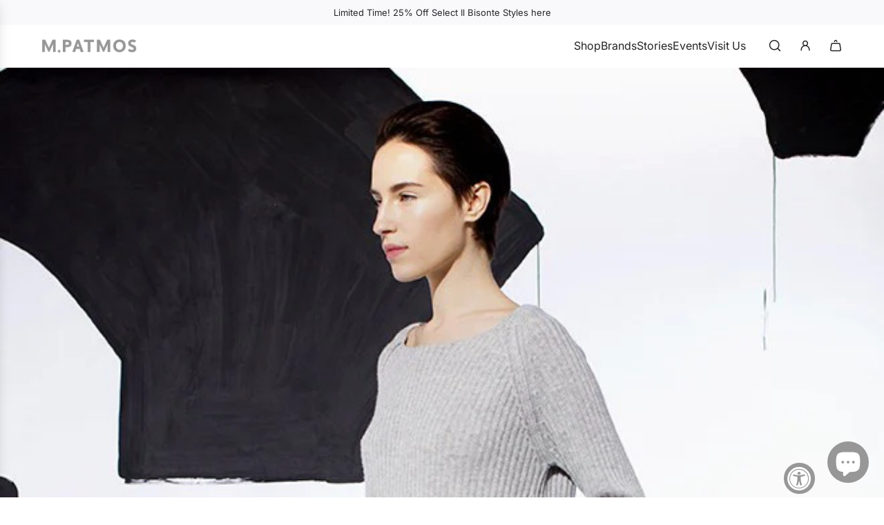

--- FILE ---
content_type: text/html; charset=utf-8
request_url: https://mpatmos.com/collections/pre-fall-2014-look-07
body_size: 35832
content:
<!doctype html>
<html class="js" lang="en">
<head>
  <!-- Basic page needs ================================================== -->
  <meta charset="utf-8"><meta http-equiv="X-UA-Compatible" content="IE=edge"><link href="//mpatmos.com/cdn/shop/t/39/assets/swiper-bundle.min.css?v=127370101718424465871765294722" rel="stylesheet" type="text/css" media="all" />
  <link href="//mpatmos.com/cdn/shop/t/39/assets/photoswipe.min.css?v=165459975419098386681765294750" rel="stylesheet" type="text/css" media="all" />
  <link href="//mpatmos.com/cdn/shop/t/39/assets/theme.min.css?v=33965632253059850261765294769" rel="stylesheet" type="text/css" media="all" />
  <link href="//mpatmos.com/cdn/shop/t/39/assets/custom.css?v=124978997665807966161765298287" rel="stylesheet" type="text/css" media="all" />

  
    <link rel="shortcut icon" href="//mpatmos.com/cdn/shop/files/mpatmos_black_FAVICON.svg?crop=center&height=180&v=1753884130&width=180" type="image/png">
    <link rel="apple-touch-icon" sizes="180x180" href="//mpatmos.com/cdn/shop/files/mpatmos_black_FAVICON.svg?crop=center&height=180&v=1753884130&width=180">
    <link rel="apple-touch-icon-precomposed" sizes="180x180" href="//mpatmos.com/cdn/shop/files/mpatmos_black_FAVICON.svg?crop=center&height=180&v=1753884130&width=180">
    <link rel="icon" type="image/png" sizes="32x32" href="//mpatmos.com/cdn/shop/files/mpatmos_black_FAVICON.svg?crop=center&height=32&v=1753884130&width=32">
    <link rel="icon" type="image/png" sizes="194x194" href="//mpatmos.com/cdn/shop/files/mpatmos_black_FAVICON.svg?crop=center&height=194&v=1753884130&width=194">
    <link rel="icon" type="image/png" sizes="192x192" href="//mpatmos.com/cdn/shop/files/mpatmos_black_FAVICON.svg?crop=center&height=192&v=1753884130&width=192">
    <link rel="icon" type="image/png" sizes="16x16" href="//mpatmos.com/cdn/shop/files/mpatmos_black_FAVICON.svg?crop=center&height=16&v=1753884130&width=16">
  

    <link rel="preload" as="font" href="//mpatmos.com/cdn/fonts/inter/inter_n4.b2a3f24c19b4de56e8871f609e73ca7f6d2e2bb9.woff2" type="font/woff2" crossorigin>
    
<!-- Title and description ================================================== -->
  <title>
    Pre—Fall 2014 - Look 07 &ndash; M.PATMOS
  </title>

  

  <!-- Helpers ================================================== -->
  <!-- /snippets/social-meta-tags.liquid -->


<meta property="og:site_name" content="M.PATMOS">
<meta property="og:url" content="https://mpatmos.com/collections/pre-fall-2014-look-07">
<meta property="og:title" content="Pre—Fall 2014 - Look 07">
<meta property="og:type" content="product.group">
<meta property="og:description" content="The best independent womenswear shop in Brooklyn. M.PATMOS designs modern wardrobe staples and sophisticated, textural knitwear meant to be passed down to future generations.">

<meta property="og:image" content="http://mpatmos.com/cdn/shop/collections/Pre-Fall2014_Look07.jpg?v=1495811116">
<meta property="og:image:alt" content="Pre—Fall 2014 - Look 07">
<meta property="og:image:secure_url" content="https://mpatmos.com/cdn/shop/collections/Pre-Fall2014_Look07.jpg?v=1495811116">


<meta name="x:card" content="summary_large_image">
<meta name="x:title" content="Pre—Fall 2014 - Look 07">
<meta name="x:description" content="The best independent womenswear shop in Brooklyn. M.PATMOS designs modern wardrobe staples and sophisticated, textural knitwear meant to be passed down to future generations.">

  <link rel="canonical" href="https://mpatmos.com/collections/pre-fall-2014-look-07"/>
  <meta name="viewport" content="width=device-width, initial-scale=1, shrink-to-fit=no">
  <meta name="theme-color" content="rgba(36 36 36 / 1.0)">

  <!-- CSS ================================================== -->
  <style>
/*============================================================================
  #Typography
==============================================================================*/







@font-face {
  font-family: Inter;
  font-weight: 400;
  font-style: normal;
  font-display: swap;
  src: url("//mpatmos.com/cdn/fonts/inter/inter_n4.b2a3f24c19b4de56e8871f609e73ca7f6d2e2bb9.woff2") format("woff2"),
       url("//mpatmos.com/cdn/fonts/inter/inter_n4.af8052d517e0c9ffac7b814872cecc27ae1fa132.woff") format("woff");
}


  



  @font-face {
  font-family: Inter;
  font-weight: 700;
  font-style: normal;
  font-display: swap;
  src: url("//mpatmos.com/cdn/fonts/inter/inter_n7.02711e6b374660cfc7915d1afc1c204e633421e4.woff2") format("woff2"),
       url("//mpatmos.com/cdn/fonts/inter/inter_n7.6dab87426f6b8813070abd79972ceaf2f8d3b012.woff") format("woff");
}




  @font-face {
  font-family: Inter;
  font-weight: 400;
  font-style: italic;
  font-display: swap;
  src: url("//mpatmos.com/cdn/fonts/inter/inter_i4.feae1981dda792ab80d117249d9c7e0f1017e5b3.woff2") format("woff2"),
       url("//mpatmos.com/cdn/fonts/inter/inter_i4.62773b7113d5e5f02c71486623cf828884c85c6e.woff") format("woff");
}




  @font-face {
  font-family: Inter;
  font-weight: 700;
  font-style: italic;
  font-display: swap;
  src: url("//mpatmos.com/cdn/fonts/inter/inter_i7.b377bcd4cc0f160622a22d638ae7e2cd9b86ea4c.woff2") format("woff2"),
       url("//mpatmos.com/cdn/fonts/inter/inter_i7.7c69a6a34e3bb44fcf6f975857e13b9a9b25beb4.woff") format("woff");
}









/*============================================================================
  #General Variables
==============================================================================*/

:root {

  --font-weight-normal: 400;
  --font-weight-bold: 700;
  --font-weight-header-bold: 700;

  --header-font-stack: Palatino, 'Palatino Linotype', 'Book Antiqua', serif;
  --header-font-weight: 400;
  --header-font-style: normal;

  --header-font-case: normal;
  --header-font-size: 16;
  --header-font-size-px: 16px;

  --heading-spacing: 0.02em;
  --heading-line-height: 1.2;
  --heading-font-case: normal;
  --heading-font-stack: FontDrop;

  --body-font-stack: Inter, sans-serif;
  --body-font-weight: 400;
  --body-font-style: normal;

  --button-font-stack: Inter, sans-serif;
  --button-font-weight: 400;
  --button-font-style: normal;

  --label-font-stack: Inter, sans-serif;
  --label-font-weight: 400;
  --label-font-style: normal;
  --label-font-case: uppercase;
  --label-spacing: 1px;

  --navigation-font-stack: Palatino, 'Palatino Linotype', 'Book Antiqua', serif;
  --navigation-font-weight: 400;
  --navigation-font-style: normal;
  --navigation-font-letter-spacing: 0px;

  --base-font-size-int: 13;
  --base-font-size: 13px;

  --body-font-size-12-to-em: 0.92em;
  --body-font-size-16-to-em: 1.23em;
  --body-font-size-22-to-em: 1.69em;
  --body-font-size-28-to-em: 2.15em;
  --body-font-size-36-to-em: 2.77em;

  /* Heading Sizes */

  
  --h1-size: 30px;
  --h2-size: 24px;
  --h3-size: 21px;
  --h4-size: 18px;
  --h5-size: 16px;
  --h6-size: 16px;

  --h1-size-mobile: 30px;
  --h2-size-mobile: 24px;
  --h3-size-mobile: 21px;
  --h4-size-mobile: 18px;
  --h5-size-mobile: 16px;
  --h6-size-mobile: 16px;

  --sale-badge-color: rgba(255 255 255 / 1.0);
  --sold-out-badge-color: rgba(255 255 255 / 1.0);
  --custom-badge-color: rgba(255 255 255 / 1.0);
  --preorder-badge-color: rgba(255 255 255 / 1.0);
  --countdown-badge-color: rgba(73 73 73 / 1.0);
  --badge-font-color: rgba(220 53 69 / 1.0);

  --primary-btn-text-color: rgba(255 255 255 / 1.0);
  --primary-btn-text-color-opacity50: color-mix(in srgb, var(--primary-btn-text-color), transparent 50%);
  --primary-btn-bg-color: rgba(36 36 36 / 1.0);
  --primary-btn-bg-color-opacity50: color-mix(in srgb, var(--primary-btn-bg-color), transparent 50%);

  --button-text-case: uppercase;
  --button-font-size: 15;
  --button-font-size-px: 15px;
  --button-text-spacing-px: 1px;

  
    --text-line-clamp: none;
  

  

  --text-color: rgba(36 36 36 / 1.0);
  --text-color-transparent05: color-mix(in srgb, var(--text-color), transparent 95%);
  --text-color-transparent10: color-mix(in srgb, var(--text-color), transparent 90%);
  --text-color-transparent15: color-mix(in srgb, var(--text-color), transparent 85%);
  --text-color-transparent25: color-mix(in srgb, var(--text-color), transparent 75%);
  --text-color-transparent30: color-mix(in srgb, var(--text-color), transparent 70%);
  --text-color-transparent40: color-mix(in srgb, var(--text-color), transparent 60%);
  --text-color-transparent50: color-mix(in srgb, var(--text-color), transparent 50%);
  --text-color-transparent5: color-mix(in srgb, var(--text-color), transparent 50%);
  --text-color-transparent6: color-mix(in srgb, var(--text-color), transparent 40%);
  --text-color-transparent7: color-mix(in srgb, var(--text-color), transparent 30%);
  --text-color-transparent8: color-mix(in srgb, var(--text-color), transparent 20%);

  
    --small-body-font-size: 12px;
  

  --link-color: rgba(36 36 36 / 1.0);
  --on-sale-color: rgba(220 53 69 / 1.0);

  --body-color: rgba(255 255 255 / 1.0);
  --body-color-darken10: #e6e6e6;
  --body-color-transparent00: color-mix(in srgb, var(--body-color), transparent 100%);
  --body-color-transparent40: color-mix(in srgb, var(--body-color), transparent 60%);
  --body-color-transparent50: color-mix(in srgb, var(--body-color), transparent 50%);
  --body-color-transparent90: color-mix(in srgb, var(--body-color), transparent 10%);

  --body-overlay-color: color-mix(in srgb, var(--body-color-darken10), transparent 30%);

  --body-secondary-color: rgba(255 255 255 / 1.0);
  --body-secondary-color-transparent00: color-mix(in srgb, var(--body-secondary-color), transparent 100%);
  --body-secondary-color-darken05: color-mix(in srgb, var(--body-secondary-color), transparent 95%);

  --color-primary-background: #ffffff;
  --color-primary-background-rgb: 255, 255, 255;
  --color-secondary-background: rgba(255 255 255 / 1.0);

  --border-color: rgba(36, 36, 36, 0.25);
  --link-border-color: color-mix(in srgb, var(--link-color), transparent 50%);
  --border-color-darken10: #0a0a0a;
  --view-in-space-button-background: #f2f2f2;

  --header-color: rgba(255 255 255 / 1.0);
  --header-color-darken5-filter: #f2f2f2;
  --header-color-darken5: color-mix(in srgb, var(--header-color-darken5-filter), transparent 0%);

  --header-border-color: rgba(255 255 255 / 1.0);

  --announcement-text-size: 13px;
  --announcement-text-spacing: 0px;

  --logo-font-size: 24px;

  --overlay-header-text-color: rgba(255 255 255 / 1.0);
  --nav-text-color: rgba(36 36 36 / 1.0);
  --nav-text-color-transparent5: color-mix(in srgb, var(--nav-text-color), transparent 95%);
  --nav-text-color-transparent10: color-mix(in srgb, var(--nav-text-color), transparent 90%);
  --nav-text-color-transparent30: color-mix(in srgb, var(--nav-text-color), transparent 70%);
  --nav-text-color-transparent50: color-mix(in srgb, var(--nav-text-color), transparent 50%);

  --nav-text-hover: rgba(115 115 115 / 1.0);

  --color-scheme-light-background: rgba(249 249 251 / 1.0);
  --color-scheme-light-background-transparent40: color-mix(in srgb, var(--color-scheme-light-background), transparent 60%);
  --color-scheme-light-background-transparent50: color-mix(in srgb, var(--color-scheme-light-background), transparent 50%);
  --color-scheme-light-background-rgb: 249, 249, 251;

  --color-scheme-light-text: rgba(36 36 36 / 1.0);
  --color-scheme-light-text-transparent10: color-mix(in srgb, var(--color-scheme-light-text), transparent 90%);
  --color-scheme-light-text-transparent25: color-mix(in srgb, var(--color-scheme-light-text), transparent 75%);
  --color-scheme-light-text-transparent40: color-mix(in srgb, var(--color-scheme-light-text), transparent 60%);
  --color-scheme-light-text-transparent50: color-mix(in srgb, var(--color-scheme-light-text), transparent 50%);
  --color-scheme-light-text-transparent60: color-mix(in srgb, var(--color-scheme-light-text), transparent 40%);
  --color-scheme-light-text-transparent80: color-mix(in srgb, var(--color-scheme-light-text), transparent 20%);

  --color-scheme-feature-background: rgba(223 223 223 / 1.0);
  --color-scheme-feature-background-transparent40: color-mix(in srgb, var(--color-scheme-feature-background), transparent 60%);
  --color-scheme-feature-background-transparent50: color-mix(in srgb, var(--color-scheme-feature-background), transparent 50%);
  --color-scheme-feature-background-rgb: 223, 223, 223;

  --color-scheme-feature-text: rgba(36 36 36 / 1.0);
  --color-scheme-feature-text-transparent10: color-mix(in srgb, var(--color-scheme-feature-text), transparent 90%);
  --color-scheme-feature-text-transparent25: color-mix(in srgb, var(--color-scheme-feature-text), transparent 75%);
  --color-scheme-feature-text-transparent40: color-mix(in srgb, var(--color-scheme-feature-text), transparent 60%);
  --color-scheme-feature-text-transparent50: color-mix(in srgb, var(--color-scheme-feature-text), transparent 50%);
  --color-scheme-feature-text-transparent60: color-mix(in srgb, var(--color-scheme-feature-text), transparent 40%);
  --color-scheme-feature-text-transparent80: color-mix(in srgb, var(--color-scheme-feature-text), transparent 20%);

  --homepage-sections-accent-secondary-color-transparent60: color-mix(in srgb, var(--color-scheme-feature-text), transparent 40%);

  --color-scheme-dark-background: rgba(0 0 0 / 1.0);
  --color-scheme-dark-background-transparent40: color-mix(in srgb, var(--color-scheme-dark-background), transparent 60%);
  --color-scheme-dark-background-transparent50: color-mix(in srgb, var(--color-scheme-dark-background), transparent 50%);
  --color-scheme-dark-background-rgb: 0, 0, 0;

  --color-scheme-dark-text: rgba(255 255 255 / 1.0);
  --color-scheme-dark-text-transparent10: color-mix(in srgb, var(--color-scheme-dark-text), transparent 90%);
  --color-scheme-dark-text-transparent25: color-mix(in srgb, var(--color-scheme-dark-text), transparent 75%);
  --color-scheme-dark-text-transparent40: color-mix(in srgb, var(--color-scheme-dark-text), transparent 60%);
  --color-scheme-dark-text-transparent50: color-mix(in srgb, var(--color-scheme-dark-text), transparent 50%);
  --color-scheme-dark-text-transparent60: color-mix(in srgb, var(--color-scheme-dark-text), transparent 40%);
  --color-scheme-dark-text-transparent80: color-mix(in srgb, var(--color-scheme-dark-text), transparent 20%);

  --filter-bg-color: rgba(36, 36, 36, 0.1);

  --menu-drawer-color: rgba(255 255 255 / 1.0);
  --menu-drawer-text-color: rgba(38 36 40 / 1.0);
  --menu-drawer-text-color-transparent10: color-mix(in srgb, var(--menu-drawer-text-color), transparent 90%);
  --menu-drawer-text-color-transparent30: color-mix(in srgb, var(--menu-drawer-text-color), transparent 70%);
  --menu-drawer-border-color: color-mix(in srgb, var(--menu-drawer-text-color), transparent 75%);
  --menu-drawer-text-hover-color: rgba(115 115 115 / 1.0);

  --cart-drawer-color: rgba(255 255 255 / 1.0);
  --cart-drawer-color-transparent50: color-mix(in srgb, var(--cart-drawer-color), transparent 50%);
  --cart-drawer-text-color: rgba(36 36 36 / 1.0);
  --cart-drawer-text-color-transparent10: color-mix(in srgb, var(--cart-drawer-text-color), transparent 90%);
  --cart-drawer-text-color-transparent25: color-mix(in srgb, var(--cart-drawer-text-color), transparent 75%);
  --cart-drawer-text-color-transparent40: color-mix(in srgb, var(--cart-drawer-text-color), transparent 60%);
  --cart-drawer-text-color-transparent50: color-mix(in srgb, var(--cart-drawer-text-color), transparent 50%);
  --cart-drawer-text-color-transparent70: color-mix(in srgb, var(--cart-drawer-text-color), transparent 30%);
  --cart-drawer-border-color: color-mix(in srgb, var(--cart-drawer-text-color), transparent 75%);

  --success-color: #28a745;
  --error-color: #DC3545;
  --warning-color: #EB9247;

  /* Shop Pay Installments variables */
  --color-body: rgba(255 255 255 / 1.0);
  --color-bg: rgba(255 255 255 / 1.0);

  /* Checkbox */
  --checkbox-size: 16px;
  --inline-icon-size: 16px;
  --line-height-base: 1.6;

  /* Grid spacing */
  --grid-spacing: 10px;
  
    --grid-spacing-tight: 10px;
    --grid-spacing-loose: 10px;
  

  /* Border radius */
  --block-border-radius: 0;
  --input-border-radius: 0;
  --thumbnail-border-radius: 0;
  --badge-border-radius: 0;
  

  --swatch-border-radius: 0;
  

  --card-swatch-size: 20px;
}
</style>

  <style data-shopify>
    *,
    *::before,
    *::after {
      box-sizing: inherit;
    }

    html {
      box-sizing: border-box;
      background-color: var(--body-color);
      height: 100%;
      margin: 0;
    }

    body {
      background-color: var(--body-color);
      min-height: 100%;
      margin: 0;
      display: grid;
      grid-template-rows: auto auto 1fr auto;
      grid-template-columns: 100%;
      overflow-x: hidden;
    }

    .sr-only {
      position: absolute;
      width: 1px;
      height: 1px;
      padding: 0;
      margin: -1px;
      overflow: hidden;
      clip: rect(0, 0, 0, 0);
      border: 0;
    }

    .sr-only-focusable:active, .sr-only-focusable:focus {
      position: static;
      width: auto;
      height: auto;
      margin: 0;
      overflow: visible;
      clip: auto;
    }
  </style>

  <!-- Header hook for plugins ================================================== -->
  <script>window.performance && window.performance.mark && window.performance.mark('shopify.content_for_header.start');</script><meta name="google-site-verification" content="hOLMZvfnzc0h2tx4KgtyCEdJgArxV4QuB2m1btCLNZs">
<meta id="shopify-digital-wallet" name="shopify-digital-wallet" content="/3301337/digital_wallets/dialog">
<meta name="shopify-checkout-api-token" content="24fb119e3543079c35d13502553ba492">
<meta id="in-context-paypal-metadata" data-shop-id="3301337" data-venmo-supported="true" data-environment="production" data-locale="en_US" data-paypal-v4="true" data-currency="USD">
<link rel="alternate" type="application/atom+xml" title="Feed" href="/collections/pre-fall-2014-look-07.atom" />
<link rel="alternate" type="application/json+oembed" href="https://mpatmos.com/collections/pre-fall-2014-look-07.oembed">
<script async="async" src="/checkouts/internal/preloads.js?locale=en-US"></script>
<link rel="preconnect" href="https://shop.app" crossorigin="anonymous">
<script async="async" src="https://shop.app/checkouts/internal/preloads.js?locale=en-US&shop_id=3301337" crossorigin="anonymous"></script>
<script id="apple-pay-shop-capabilities" type="application/json">{"shopId":3301337,"countryCode":"US","currencyCode":"USD","merchantCapabilities":["supports3DS"],"merchantId":"gid:\/\/shopify\/Shop\/3301337","merchantName":"M.PATMOS","requiredBillingContactFields":["postalAddress","email","phone"],"requiredShippingContactFields":["postalAddress","email","phone"],"shippingType":"shipping","supportedNetworks":["visa","masterCard","amex","discover","elo","jcb"],"total":{"type":"pending","label":"M.PATMOS","amount":"1.00"},"shopifyPaymentsEnabled":true,"supportsSubscriptions":true}</script>
<script id="shopify-features" type="application/json">{"accessToken":"24fb119e3543079c35d13502553ba492","betas":["rich-media-storefront-analytics"],"domain":"mpatmos.com","predictiveSearch":true,"shopId":3301337,"locale":"en"}</script>
<script>var Shopify = Shopify || {};
Shopify.shop = "mpatmos.myshopify.com";
Shopify.locale = "en";
Shopify.currency = {"active":"USD","rate":"1.0"};
Shopify.country = "US";
Shopify.theme = {"name":"Envy - M.PATMOS Website (Post 35.2.2 update)","id":156285141208,"schema_name":"Envy","schema_version":"35.2.2","theme_store_id":411,"role":"main"};
Shopify.theme.handle = "null";
Shopify.theme.style = {"id":null,"handle":null};
Shopify.cdnHost = "mpatmos.com/cdn";
Shopify.routes = Shopify.routes || {};
Shopify.routes.root = "/";</script>
<script type="module">!function(o){(o.Shopify=o.Shopify||{}).modules=!0}(window);</script>
<script>!function(o){function n(){var o=[];function n(){o.push(Array.prototype.slice.apply(arguments))}return n.q=o,n}var t=o.Shopify=o.Shopify||{};t.loadFeatures=n(),t.autoloadFeatures=n()}(window);</script>
<script>
  window.ShopifyPay = window.ShopifyPay || {};
  window.ShopifyPay.apiHost = "shop.app\/pay";
  window.ShopifyPay.redirectState = null;
</script>
<script id="shop-js-analytics" type="application/json">{"pageType":"collection"}</script>
<script defer="defer" async type="module" src="//mpatmos.com/cdn/shopifycloud/shop-js/modules/v2/client.init-shop-cart-sync_C5BV16lS.en.esm.js"></script>
<script defer="defer" async type="module" src="//mpatmos.com/cdn/shopifycloud/shop-js/modules/v2/chunk.common_CygWptCX.esm.js"></script>
<script type="module">
  await import("//mpatmos.com/cdn/shopifycloud/shop-js/modules/v2/client.init-shop-cart-sync_C5BV16lS.en.esm.js");
await import("//mpatmos.com/cdn/shopifycloud/shop-js/modules/v2/chunk.common_CygWptCX.esm.js");

  window.Shopify.SignInWithShop?.initShopCartSync?.({"fedCMEnabled":true,"windoidEnabled":true});

</script>
<script>
  window.Shopify = window.Shopify || {};
  if (!window.Shopify.featureAssets) window.Shopify.featureAssets = {};
  window.Shopify.featureAssets['shop-js'] = {"shop-cart-sync":["modules/v2/client.shop-cart-sync_ZFArdW7E.en.esm.js","modules/v2/chunk.common_CygWptCX.esm.js"],"init-fed-cm":["modules/v2/client.init-fed-cm_CmiC4vf6.en.esm.js","modules/v2/chunk.common_CygWptCX.esm.js"],"shop-button":["modules/v2/client.shop-button_tlx5R9nI.en.esm.js","modules/v2/chunk.common_CygWptCX.esm.js"],"shop-cash-offers":["modules/v2/client.shop-cash-offers_DOA2yAJr.en.esm.js","modules/v2/chunk.common_CygWptCX.esm.js","modules/v2/chunk.modal_D71HUcav.esm.js"],"init-windoid":["modules/v2/client.init-windoid_sURxWdc1.en.esm.js","modules/v2/chunk.common_CygWptCX.esm.js"],"shop-toast-manager":["modules/v2/client.shop-toast-manager_ClPi3nE9.en.esm.js","modules/v2/chunk.common_CygWptCX.esm.js"],"init-shop-email-lookup-coordinator":["modules/v2/client.init-shop-email-lookup-coordinator_B8hsDcYM.en.esm.js","modules/v2/chunk.common_CygWptCX.esm.js"],"init-shop-cart-sync":["modules/v2/client.init-shop-cart-sync_C5BV16lS.en.esm.js","modules/v2/chunk.common_CygWptCX.esm.js"],"avatar":["modules/v2/client.avatar_BTnouDA3.en.esm.js"],"pay-button":["modules/v2/client.pay-button_FdsNuTd3.en.esm.js","modules/v2/chunk.common_CygWptCX.esm.js"],"init-customer-accounts":["modules/v2/client.init-customer-accounts_DxDtT_ad.en.esm.js","modules/v2/client.shop-login-button_C5VAVYt1.en.esm.js","modules/v2/chunk.common_CygWptCX.esm.js","modules/v2/chunk.modal_D71HUcav.esm.js"],"init-shop-for-new-customer-accounts":["modules/v2/client.init-shop-for-new-customer-accounts_ChsxoAhi.en.esm.js","modules/v2/client.shop-login-button_C5VAVYt1.en.esm.js","modules/v2/chunk.common_CygWptCX.esm.js","modules/v2/chunk.modal_D71HUcav.esm.js"],"shop-login-button":["modules/v2/client.shop-login-button_C5VAVYt1.en.esm.js","modules/v2/chunk.common_CygWptCX.esm.js","modules/v2/chunk.modal_D71HUcav.esm.js"],"init-customer-accounts-sign-up":["modules/v2/client.init-customer-accounts-sign-up_CPSyQ0Tj.en.esm.js","modules/v2/client.shop-login-button_C5VAVYt1.en.esm.js","modules/v2/chunk.common_CygWptCX.esm.js","modules/v2/chunk.modal_D71HUcav.esm.js"],"shop-follow-button":["modules/v2/client.shop-follow-button_Cva4Ekp9.en.esm.js","modules/v2/chunk.common_CygWptCX.esm.js","modules/v2/chunk.modal_D71HUcav.esm.js"],"checkout-modal":["modules/v2/client.checkout-modal_BPM8l0SH.en.esm.js","modules/v2/chunk.common_CygWptCX.esm.js","modules/v2/chunk.modal_D71HUcav.esm.js"],"lead-capture":["modules/v2/client.lead-capture_Bi8yE_yS.en.esm.js","modules/v2/chunk.common_CygWptCX.esm.js","modules/v2/chunk.modal_D71HUcav.esm.js"],"shop-login":["modules/v2/client.shop-login_D6lNrXab.en.esm.js","modules/v2/chunk.common_CygWptCX.esm.js","modules/v2/chunk.modal_D71HUcav.esm.js"],"payment-terms":["modules/v2/client.payment-terms_CZxnsJam.en.esm.js","modules/v2/chunk.common_CygWptCX.esm.js","modules/v2/chunk.modal_D71HUcav.esm.js"]};
</script>
<script>(function() {
  var isLoaded = false;
  function asyncLoad() {
    if (isLoaded) return;
    isLoaded = true;
    var urls = ["https:\/\/shopify-widget.route.com\/shopify.widget.js?shop=mpatmos.myshopify.com","\/\/cdn.shopify.com\/proxy\/18790ab2a9b98c8698d479d1570a300be55562eb2dfcad8586351d1f01a0d331\/storage.googleapis.com\/adnabu-shopify\/online-store\/376b166d57ad4ee0ab8d524e1706639937.min.js?shop=mpatmos.myshopify.com\u0026sp-cache-control=cHVibGljLCBtYXgtYWdlPTkwMA","https:\/\/storage.nfcube.com\/instafeed-e810652615812ed3f46342e768ccdf92.js?shop=mpatmos.myshopify.com","https:\/\/cdn.productcustomizer.com\/storefront\/production-product-customizer-v2.js?shop=mpatmos.myshopify.com"];
    for (var i = 0; i < urls.length; i++) {
      var s = document.createElement('script');
      s.type = 'text/javascript';
      s.async = true;
      s.src = urls[i];
      var x = document.getElementsByTagName('script')[0];
      x.parentNode.insertBefore(s, x);
    }
  };
  if(window.attachEvent) {
    window.attachEvent('onload', asyncLoad);
  } else {
    window.addEventListener('load', asyncLoad, false);
  }
})();</script>
<script id="__st">var __st={"a":3301337,"offset":-18000,"reqid":"42c4039a-688a-4fde-acc5-23358962afca-1768674597","pageurl":"mpatmos.com\/collections\/pre-fall-2014-look-07","u":"0cf2ff2a8e33","p":"collection","rtyp":"collection","rid":16932881};</script>
<script>window.ShopifyPaypalV4VisibilityTracking = true;</script>
<script id="captcha-bootstrap">!function(){'use strict';const t='contact',e='account',n='new_comment',o=[[t,t],['blogs',n],['comments',n],[t,'customer']],c=[[e,'customer_login'],[e,'guest_login'],[e,'recover_customer_password'],[e,'create_customer']],r=t=>t.map((([t,e])=>`form[action*='/${t}']:not([data-nocaptcha='true']) input[name='form_type'][value='${e}']`)).join(','),a=t=>()=>t?[...document.querySelectorAll(t)].map((t=>t.form)):[];function s(){const t=[...o],e=r(t);return a(e)}const i='password',u='form_key',d=['recaptcha-v3-token','g-recaptcha-response','h-captcha-response',i],f=()=>{try{return window.sessionStorage}catch{return}},m='__shopify_v',_=t=>t.elements[u];function p(t,e,n=!1){try{const o=window.sessionStorage,c=JSON.parse(o.getItem(e)),{data:r}=function(t){const{data:e,action:n}=t;return t[m]||n?{data:e,action:n}:{data:t,action:n}}(c);for(const[e,n]of Object.entries(r))t.elements[e]&&(t.elements[e].value=n);n&&o.removeItem(e)}catch(o){console.error('form repopulation failed',{error:o})}}const l='form_type',E='cptcha';function T(t){t.dataset[E]=!0}const w=window,h=w.document,L='Shopify',v='ce_forms',y='captcha';let A=!1;((t,e)=>{const n=(g='f06e6c50-85a8-45c8-87d0-21a2b65856fe',I='https://cdn.shopify.com/shopifycloud/storefront-forms-hcaptcha/ce_storefront_forms_captcha_hcaptcha.v1.5.2.iife.js',D={infoText:'Protected by hCaptcha',privacyText:'Privacy',termsText:'Terms'},(t,e,n)=>{const o=w[L][v],c=o.bindForm;if(c)return c(t,g,e,D).then(n);var r;o.q.push([[t,g,e,D],n]),r=I,A||(h.body.append(Object.assign(h.createElement('script'),{id:'captcha-provider',async:!0,src:r})),A=!0)});var g,I,D;w[L]=w[L]||{},w[L][v]=w[L][v]||{},w[L][v].q=[],w[L][y]=w[L][y]||{},w[L][y].protect=function(t,e){n(t,void 0,e),T(t)},Object.freeze(w[L][y]),function(t,e,n,w,h,L){const[v,y,A,g]=function(t,e,n){const i=e?o:[],u=t?c:[],d=[...i,...u],f=r(d),m=r(i),_=r(d.filter((([t,e])=>n.includes(e))));return[a(f),a(m),a(_),s()]}(w,h,L),I=t=>{const e=t.target;return e instanceof HTMLFormElement?e:e&&e.form},D=t=>v().includes(t);t.addEventListener('submit',(t=>{const e=I(t);if(!e)return;const n=D(e)&&!e.dataset.hcaptchaBound&&!e.dataset.recaptchaBound,o=_(e),c=g().includes(e)&&(!o||!o.value);(n||c)&&t.preventDefault(),c&&!n&&(function(t){try{if(!f())return;!function(t){const e=f();if(!e)return;const n=_(t);if(!n)return;const o=n.value;o&&e.removeItem(o)}(t);const e=Array.from(Array(32),(()=>Math.random().toString(36)[2])).join('');!function(t,e){_(t)||t.append(Object.assign(document.createElement('input'),{type:'hidden',name:u})),t.elements[u].value=e}(t,e),function(t,e){const n=f();if(!n)return;const o=[...t.querySelectorAll(`input[type='${i}']`)].map((({name:t})=>t)),c=[...d,...o],r={};for(const[a,s]of new FormData(t).entries())c.includes(a)||(r[a]=s);n.setItem(e,JSON.stringify({[m]:1,action:t.action,data:r}))}(t,e)}catch(e){console.error('failed to persist form',e)}}(e),e.submit())}));const S=(t,e)=>{t&&!t.dataset[E]&&(n(t,e.some((e=>e===t))),T(t))};for(const o of['focusin','change'])t.addEventListener(o,(t=>{const e=I(t);D(e)&&S(e,y())}));const B=e.get('form_key'),M=e.get(l),P=B&&M;t.addEventListener('DOMContentLoaded',(()=>{const t=y();if(P)for(const e of t)e.elements[l].value===M&&p(e,B);[...new Set([...A(),...v().filter((t=>'true'===t.dataset.shopifyCaptcha))])].forEach((e=>S(e,t)))}))}(h,new URLSearchParams(w.location.search),n,t,e,['guest_login'])})(!0,!0)}();</script>
<script integrity="sha256-4kQ18oKyAcykRKYeNunJcIwy7WH5gtpwJnB7kiuLZ1E=" data-source-attribution="shopify.loadfeatures" defer="defer" src="//mpatmos.com/cdn/shopifycloud/storefront/assets/storefront/load_feature-a0a9edcb.js" crossorigin="anonymous"></script>
<script crossorigin="anonymous" defer="defer" src="//mpatmos.com/cdn/shopifycloud/storefront/assets/shopify_pay/storefront-65b4c6d7.js?v=20250812"></script>
<script data-source-attribution="shopify.dynamic_checkout.dynamic.init">var Shopify=Shopify||{};Shopify.PaymentButton=Shopify.PaymentButton||{isStorefrontPortableWallets:!0,init:function(){window.Shopify.PaymentButton.init=function(){};var t=document.createElement("script");t.src="https://mpatmos.com/cdn/shopifycloud/portable-wallets/latest/portable-wallets.en.js",t.type="module",document.head.appendChild(t)}};
</script>
<script data-source-attribution="shopify.dynamic_checkout.buyer_consent">
  function portableWalletsHideBuyerConsent(e){var t=document.getElementById("shopify-buyer-consent"),n=document.getElementById("shopify-subscription-policy-button");t&&n&&(t.classList.add("hidden"),t.setAttribute("aria-hidden","true"),n.removeEventListener("click",e))}function portableWalletsShowBuyerConsent(e){var t=document.getElementById("shopify-buyer-consent"),n=document.getElementById("shopify-subscription-policy-button");t&&n&&(t.classList.remove("hidden"),t.removeAttribute("aria-hidden"),n.addEventListener("click",e))}window.Shopify?.PaymentButton&&(window.Shopify.PaymentButton.hideBuyerConsent=portableWalletsHideBuyerConsent,window.Shopify.PaymentButton.showBuyerConsent=portableWalletsShowBuyerConsent);
</script>
<script data-source-attribution="shopify.dynamic_checkout.cart.bootstrap">document.addEventListener("DOMContentLoaded",(function(){function t(){return document.querySelector("shopify-accelerated-checkout-cart, shopify-accelerated-checkout")}if(t())Shopify.PaymentButton.init();else{new MutationObserver((function(e,n){t()&&(Shopify.PaymentButton.init(),n.disconnect())})).observe(document.body,{childList:!0,subtree:!0})}}));
</script>
<link id="shopify-accelerated-checkout-styles" rel="stylesheet" media="screen" href="https://mpatmos.com/cdn/shopifycloud/portable-wallets/latest/accelerated-checkout-backwards-compat.css" crossorigin="anonymous">
<style id="shopify-accelerated-checkout-cart">
        #shopify-buyer-consent {
  margin-top: 1em;
  display: inline-block;
  width: 100%;
}

#shopify-buyer-consent.hidden {
  display: none;
}

#shopify-subscription-policy-button {
  background: none;
  border: none;
  padding: 0;
  text-decoration: underline;
  font-size: inherit;
  cursor: pointer;
}

#shopify-subscription-policy-button::before {
  box-shadow: none;
}

      </style>

<script>window.performance && window.performance.mark && window.performance.mark('shopify.content_for_header.end');</script>

  <script defer src="//mpatmos.com/cdn/shop/t/39/assets/eventBus.js?v=100401504747444416941765294768"></script>

  <script type="text/javascript">
		window.wetheme = {
			name: 'Flow',
			webcomponentRegistry: {
        registry: {},
				checkScriptLoaded: function(key) {
					return window.wetheme.webcomponentRegistry.registry[key] ? true : false
				},
        register: function(registration) {
            if(!window.wetheme.webcomponentRegistry.checkScriptLoaded(registration.key)) {
              window.wetheme.webcomponentRegistry.registry[registration.key] = registration
            }
        }
      }
    };
	</script>

  

  
<!-- BEGIN app block: shopify://apps/klaviyo-email-marketing-sms/blocks/klaviyo-onsite-embed/2632fe16-c075-4321-a88b-50b567f42507 -->












  <script async src="https://static.klaviyo.com/onsite/js/Lh3QYd/klaviyo.js?company_id=Lh3QYd"></script>
  <script>!function(){if(!window.klaviyo){window._klOnsite=window._klOnsite||[];try{window.klaviyo=new Proxy({},{get:function(n,i){return"push"===i?function(){var n;(n=window._klOnsite).push.apply(n,arguments)}:function(){for(var n=arguments.length,o=new Array(n),w=0;w<n;w++)o[w]=arguments[w];var t="function"==typeof o[o.length-1]?o.pop():void 0,e=new Promise((function(n){window._klOnsite.push([i].concat(o,[function(i){t&&t(i),n(i)}]))}));return e}}})}catch(n){window.klaviyo=window.klaviyo||[],window.klaviyo.push=function(){var n;(n=window._klOnsite).push.apply(n,arguments)}}}}();</script>

  




  <script>
    window.klaviyoReviewsProductDesignMode = false
  </script>







<!-- END app block --><!-- BEGIN app block: shopify://apps/instafeed/blocks/head-block/c447db20-095d-4a10-9725-b5977662c9d5 --><link rel="preconnect" href="https://cdn.nfcube.com/">
<link rel="preconnect" href="https://scontent.cdninstagram.com/">


  <script>
    document.addEventListener('DOMContentLoaded', function () {
      let instafeedScript = document.createElement('script');

      
        instafeedScript.src = 'https://storage.nfcube.com/instafeed-e810652615812ed3f46342e768ccdf92.js';
      

      document.body.appendChild(instafeedScript);
    });
  </script>





<!-- END app block --><script src="https://cdn.shopify.com/extensions/019a0131-ca1b-7172-a6b1-2fadce39ca6e/accessibly-28/assets/acc-main.js" type="text/javascript" defer="defer"></script>
<script src="https://cdn.shopify.com/extensions/7bc9bb47-adfa-4267-963e-cadee5096caf/inbox-1252/assets/inbox-chat-loader.js" type="text/javascript" defer="defer"></script>
<link href="https://monorail-edge.shopifysvc.com" rel="dns-prefetch">
<script>(function(){if ("sendBeacon" in navigator && "performance" in window) {try {var session_token_from_headers = performance.getEntriesByType('navigation')[0].serverTiming.find(x => x.name == '_s').description;} catch {var session_token_from_headers = undefined;}var session_cookie_matches = document.cookie.match(/_shopify_s=([^;]*)/);var session_token_from_cookie = session_cookie_matches && session_cookie_matches.length === 2 ? session_cookie_matches[1] : "";var session_token = session_token_from_headers || session_token_from_cookie || "";function handle_abandonment_event(e) {var entries = performance.getEntries().filter(function(entry) {return /monorail-edge.shopifysvc.com/.test(entry.name);});if (!window.abandonment_tracked && entries.length === 0) {window.abandonment_tracked = true;var currentMs = Date.now();var navigation_start = performance.timing.navigationStart;var payload = {shop_id: 3301337,url: window.location.href,navigation_start,duration: currentMs - navigation_start,session_token,page_type: "collection"};window.navigator.sendBeacon("https://monorail-edge.shopifysvc.com/v1/produce", JSON.stringify({schema_id: "online_store_buyer_site_abandonment/1.1",payload: payload,metadata: {event_created_at_ms: currentMs,event_sent_at_ms: currentMs}}));}}window.addEventListener('pagehide', handle_abandonment_event);}}());</script>
<script id="web-pixels-manager-setup">(function e(e,d,r,n,o){if(void 0===o&&(o={}),!Boolean(null===(a=null===(i=window.Shopify)||void 0===i?void 0:i.analytics)||void 0===a?void 0:a.replayQueue)){var i,a;window.Shopify=window.Shopify||{};var t=window.Shopify;t.analytics=t.analytics||{};var s=t.analytics;s.replayQueue=[],s.publish=function(e,d,r){return s.replayQueue.push([e,d,r]),!0};try{self.performance.mark("wpm:start")}catch(e){}var l=function(){var e={modern:/Edge?\/(1{2}[4-9]|1[2-9]\d|[2-9]\d{2}|\d{4,})\.\d+(\.\d+|)|Firefox\/(1{2}[4-9]|1[2-9]\d|[2-9]\d{2}|\d{4,})\.\d+(\.\d+|)|Chrom(ium|e)\/(9{2}|\d{3,})\.\d+(\.\d+|)|(Maci|X1{2}).+ Version\/(15\.\d+|(1[6-9]|[2-9]\d|\d{3,})\.\d+)([,.]\d+|)( \(\w+\)|)( Mobile\/\w+|) Safari\/|Chrome.+OPR\/(9{2}|\d{3,})\.\d+\.\d+|(CPU[ +]OS|iPhone[ +]OS|CPU[ +]iPhone|CPU IPhone OS|CPU iPad OS)[ +]+(15[._]\d+|(1[6-9]|[2-9]\d|\d{3,})[._]\d+)([._]\d+|)|Android:?[ /-](13[3-9]|1[4-9]\d|[2-9]\d{2}|\d{4,})(\.\d+|)(\.\d+|)|Android.+Firefox\/(13[5-9]|1[4-9]\d|[2-9]\d{2}|\d{4,})\.\d+(\.\d+|)|Android.+Chrom(ium|e)\/(13[3-9]|1[4-9]\d|[2-9]\d{2}|\d{4,})\.\d+(\.\d+|)|SamsungBrowser\/([2-9]\d|\d{3,})\.\d+/,legacy:/Edge?\/(1[6-9]|[2-9]\d|\d{3,})\.\d+(\.\d+|)|Firefox\/(5[4-9]|[6-9]\d|\d{3,})\.\d+(\.\d+|)|Chrom(ium|e)\/(5[1-9]|[6-9]\d|\d{3,})\.\d+(\.\d+|)([\d.]+$|.*Safari\/(?![\d.]+ Edge\/[\d.]+$))|(Maci|X1{2}).+ Version\/(10\.\d+|(1[1-9]|[2-9]\d|\d{3,})\.\d+)([,.]\d+|)( \(\w+\)|)( Mobile\/\w+|) Safari\/|Chrome.+OPR\/(3[89]|[4-9]\d|\d{3,})\.\d+\.\d+|(CPU[ +]OS|iPhone[ +]OS|CPU[ +]iPhone|CPU IPhone OS|CPU iPad OS)[ +]+(10[._]\d+|(1[1-9]|[2-9]\d|\d{3,})[._]\d+)([._]\d+|)|Android:?[ /-](13[3-9]|1[4-9]\d|[2-9]\d{2}|\d{4,})(\.\d+|)(\.\d+|)|Mobile Safari.+OPR\/([89]\d|\d{3,})\.\d+\.\d+|Android.+Firefox\/(13[5-9]|1[4-9]\d|[2-9]\d{2}|\d{4,})\.\d+(\.\d+|)|Android.+Chrom(ium|e)\/(13[3-9]|1[4-9]\d|[2-9]\d{2}|\d{4,})\.\d+(\.\d+|)|Android.+(UC? ?Browser|UCWEB|U3)[ /]?(15\.([5-9]|\d{2,})|(1[6-9]|[2-9]\d|\d{3,})\.\d+)\.\d+|SamsungBrowser\/(5\.\d+|([6-9]|\d{2,})\.\d+)|Android.+MQ{2}Browser\/(14(\.(9|\d{2,})|)|(1[5-9]|[2-9]\d|\d{3,})(\.\d+|))(\.\d+|)|K[Aa][Ii]OS\/(3\.\d+|([4-9]|\d{2,})\.\d+)(\.\d+|)/},d=e.modern,r=e.legacy,n=navigator.userAgent;return n.match(d)?"modern":n.match(r)?"legacy":"unknown"}(),u="modern"===l?"modern":"legacy",c=(null!=n?n:{modern:"",legacy:""})[u],f=function(e){return[e.baseUrl,"/wpm","/b",e.hashVersion,"modern"===e.buildTarget?"m":"l",".js"].join("")}({baseUrl:d,hashVersion:r,buildTarget:u}),m=function(e){var d=e.version,r=e.bundleTarget,n=e.surface,o=e.pageUrl,i=e.monorailEndpoint;return{emit:function(e){var a=e.status,t=e.errorMsg,s=(new Date).getTime(),l=JSON.stringify({metadata:{event_sent_at_ms:s},events:[{schema_id:"web_pixels_manager_load/3.1",payload:{version:d,bundle_target:r,page_url:o,status:a,surface:n,error_msg:t},metadata:{event_created_at_ms:s}}]});if(!i)return console&&console.warn&&console.warn("[Web Pixels Manager] No Monorail endpoint provided, skipping logging."),!1;try{return self.navigator.sendBeacon.bind(self.navigator)(i,l)}catch(e){}var u=new XMLHttpRequest;try{return u.open("POST",i,!0),u.setRequestHeader("Content-Type","text/plain"),u.send(l),!0}catch(e){return console&&console.warn&&console.warn("[Web Pixels Manager] Got an unhandled error while logging to Monorail."),!1}}}}({version:r,bundleTarget:l,surface:e.surface,pageUrl:self.location.href,monorailEndpoint:e.monorailEndpoint});try{o.browserTarget=l,function(e){var d=e.src,r=e.async,n=void 0===r||r,o=e.onload,i=e.onerror,a=e.sri,t=e.scriptDataAttributes,s=void 0===t?{}:t,l=document.createElement("script"),u=document.querySelector("head"),c=document.querySelector("body");if(l.async=n,l.src=d,a&&(l.integrity=a,l.crossOrigin="anonymous"),s)for(var f in s)if(Object.prototype.hasOwnProperty.call(s,f))try{l.dataset[f]=s[f]}catch(e){}if(o&&l.addEventListener("load",o),i&&l.addEventListener("error",i),u)u.appendChild(l);else{if(!c)throw new Error("Did not find a head or body element to append the script");c.appendChild(l)}}({src:f,async:!0,onload:function(){if(!function(){var e,d;return Boolean(null===(d=null===(e=window.Shopify)||void 0===e?void 0:e.analytics)||void 0===d?void 0:d.initialized)}()){var d=window.webPixelsManager.init(e)||void 0;if(d){var r=window.Shopify.analytics;r.replayQueue.forEach((function(e){var r=e[0],n=e[1],o=e[2];d.publishCustomEvent(r,n,o)})),r.replayQueue=[],r.publish=d.publishCustomEvent,r.visitor=d.visitor,r.initialized=!0}}},onerror:function(){return m.emit({status:"failed",errorMsg:"".concat(f," has failed to load")})},sri:function(e){var d=/^sha384-[A-Za-z0-9+/=]+$/;return"string"==typeof e&&d.test(e)}(c)?c:"",scriptDataAttributes:o}),m.emit({status:"loading"})}catch(e){m.emit({status:"failed",errorMsg:(null==e?void 0:e.message)||"Unknown error"})}}})({shopId: 3301337,storefrontBaseUrl: "https://mpatmos.com",extensionsBaseUrl: "https://extensions.shopifycdn.com/cdn/shopifycloud/web-pixels-manager",monorailEndpoint: "https://monorail-edge.shopifysvc.com/unstable/produce_batch",surface: "storefront-renderer",enabledBetaFlags: ["2dca8a86"],webPixelsConfigList: [{"id":"1436778712","configuration":"{\"accountID\":\"Lh3QYd\",\"webPixelConfig\":\"eyJlbmFibGVBZGRlZFRvQ2FydEV2ZW50cyI6IHRydWV9\"}","eventPayloadVersion":"v1","runtimeContext":"STRICT","scriptVersion":"524f6c1ee37bacdca7657a665bdca589","type":"APP","apiClientId":123074,"privacyPurposes":["ANALYTICS","MARKETING"],"dataSharingAdjustments":{"protectedCustomerApprovalScopes":["read_customer_address","read_customer_email","read_customer_name","read_customer_personal_data","read_customer_phone"]}},{"id":"402096344","configuration":"{\"config\":\"{\\\"pixel_id\\\":\\\"G-7FEP07CMBD\\\",\\\"target_country\\\":\\\"US\\\",\\\"gtag_events\\\":[{\\\"type\\\":\\\"search\\\",\\\"action_label\\\":\\\"G-7FEP07CMBD\\\"},{\\\"type\\\":\\\"begin_checkout\\\",\\\"action_label\\\":\\\"G-7FEP07CMBD\\\"},{\\\"type\\\":\\\"view_item\\\",\\\"action_label\\\":[\\\"G-7FEP07CMBD\\\",\\\"MC-9YF45G43FT\\\"]},{\\\"type\\\":\\\"purchase\\\",\\\"action_label\\\":[\\\"G-7FEP07CMBD\\\",\\\"MC-9YF45G43FT\\\"]},{\\\"type\\\":\\\"page_view\\\",\\\"action_label\\\":[\\\"G-7FEP07CMBD\\\",\\\"MC-9YF45G43FT\\\"]},{\\\"type\\\":\\\"add_payment_info\\\",\\\"action_label\\\":\\\"G-7FEP07CMBD\\\"},{\\\"type\\\":\\\"add_to_cart\\\",\\\"action_label\\\":\\\"G-7FEP07CMBD\\\"}],\\\"enable_monitoring_mode\\\":false}\"}","eventPayloadVersion":"v1","runtimeContext":"OPEN","scriptVersion":"b2a88bafab3e21179ed38636efcd8a93","type":"APP","apiClientId":1780363,"privacyPurposes":[],"dataSharingAdjustments":{"protectedCustomerApprovalScopes":["read_customer_address","read_customer_email","read_customer_name","read_customer_personal_data","read_customer_phone"]}},{"id":"214040792","configuration":"{\"pixel_id\":\"1701674776749278\",\"pixel_type\":\"facebook_pixel\",\"metaapp_system_user_token\":\"-\"}","eventPayloadVersion":"v1","runtimeContext":"OPEN","scriptVersion":"ca16bc87fe92b6042fbaa3acc2fbdaa6","type":"APP","apiClientId":2329312,"privacyPurposes":["ANALYTICS","MARKETING","SALE_OF_DATA"],"dataSharingAdjustments":{"protectedCustomerApprovalScopes":["read_customer_address","read_customer_email","read_customer_name","read_customer_personal_data","read_customer_phone"]}},{"id":"58687704","configuration":"{\"tagID\":\"2613851748518\"}","eventPayloadVersion":"v1","runtimeContext":"STRICT","scriptVersion":"18031546ee651571ed29edbe71a3550b","type":"APP","apiClientId":3009811,"privacyPurposes":["ANALYTICS","MARKETING","SALE_OF_DATA"],"dataSharingAdjustments":{"protectedCustomerApprovalScopes":["read_customer_address","read_customer_email","read_customer_name","read_customer_personal_data","read_customer_phone"]}},{"id":"shopify-app-pixel","configuration":"{}","eventPayloadVersion":"v1","runtimeContext":"STRICT","scriptVersion":"0450","apiClientId":"shopify-pixel","type":"APP","privacyPurposes":["ANALYTICS","MARKETING"]},{"id":"shopify-custom-pixel","eventPayloadVersion":"v1","runtimeContext":"LAX","scriptVersion":"0450","apiClientId":"shopify-pixel","type":"CUSTOM","privacyPurposes":["ANALYTICS","MARKETING"]}],isMerchantRequest: false,initData: {"shop":{"name":"M.PATMOS","paymentSettings":{"currencyCode":"USD"},"myshopifyDomain":"mpatmos.myshopify.com","countryCode":"US","storefrontUrl":"https:\/\/mpatmos.com"},"customer":null,"cart":null,"checkout":null,"productVariants":[],"purchasingCompany":null},},"https://mpatmos.com/cdn","fcfee988w5aeb613cpc8e4bc33m6693e112",{"modern":"","legacy":""},{"shopId":"3301337","storefrontBaseUrl":"https:\/\/mpatmos.com","extensionBaseUrl":"https:\/\/extensions.shopifycdn.com\/cdn\/shopifycloud\/web-pixels-manager","surface":"storefront-renderer","enabledBetaFlags":"[\"2dca8a86\"]","isMerchantRequest":"false","hashVersion":"fcfee988w5aeb613cpc8e4bc33m6693e112","publish":"custom","events":"[[\"page_viewed\",{}],[\"collection_viewed\",{\"collection\":{\"id\":\"16932881\",\"title\":\"Pre—Fall 2014 - Look 07\",\"productVariants\":[]}}]]"});</script><script>
  window.ShopifyAnalytics = window.ShopifyAnalytics || {};
  window.ShopifyAnalytics.meta = window.ShopifyAnalytics.meta || {};
  window.ShopifyAnalytics.meta.currency = 'USD';
  var meta = {"products":[],"page":{"pageType":"collection","resourceType":"collection","resourceId":16932881,"requestId":"42c4039a-688a-4fde-acc5-23358962afca-1768674597"}};
  for (var attr in meta) {
    window.ShopifyAnalytics.meta[attr] = meta[attr];
  }
</script>
<script class="analytics">
  (function () {
    var customDocumentWrite = function(content) {
      var jquery = null;

      if (window.jQuery) {
        jquery = window.jQuery;
      } else if (window.Checkout && window.Checkout.$) {
        jquery = window.Checkout.$;
      }

      if (jquery) {
        jquery('body').append(content);
      }
    };

    var hasLoggedConversion = function(token) {
      if (token) {
        return document.cookie.indexOf('loggedConversion=' + token) !== -1;
      }
      return false;
    }

    var setCookieIfConversion = function(token) {
      if (token) {
        var twoMonthsFromNow = new Date(Date.now());
        twoMonthsFromNow.setMonth(twoMonthsFromNow.getMonth() + 2);

        document.cookie = 'loggedConversion=' + token + '; expires=' + twoMonthsFromNow;
      }
    }

    var trekkie = window.ShopifyAnalytics.lib = window.trekkie = window.trekkie || [];
    if (trekkie.integrations) {
      return;
    }
    trekkie.methods = [
      'identify',
      'page',
      'ready',
      'track',
      'trackForm',
      'trackLink'
    ];
    trekkie.factory = function(method) {
      return function() {
        var args = Array.prototype.slice.call(arguments);
        args.unshift(method);
        trekkie.push(args);
        return trekkie;
      };
    };
    for (var i = 0; i < trekkie.methods.length; i++) {
      var key = trekkie.methods[i];
      trekkie[key] = trekkie.factory(key);
    }
    trekkie.load = function(config) {
      trekkie.config = config || {};
      trekkie.config.initialDocumentCookie = document.cookie;
      var first = document.getElementsByTagName('script')[0];
      var script = document.createElement('script');
      script.type = 'text/javascript';
      script.onerror = function(e) {
        var scriptFallback = document.createElement('script');
        scriptFallback.type = 'text/javascript';
        scriptFallback.onerror = function(error) {
                var Monorail = {
      produce: function produce(monorailDomain, schemaId, payload) {
        var currentMs = new Date().getTime();
        var event = {
          schema_id: schemaId,
          payload: payload,
          metadata: {
            event_created_at_ms: currentMs,
            event_sent_at_ms: currentMs
          }
        };
        return Monorail.sendRequest("https://" + monorailDomain + "/v1/produce", JSON.stringify(event));
      },
      sendRequest: function sendRequest(endpointUrl, payload) {
        // Try the sendBeacon API
        if (window && window.navigator && typeof window.navigator.sendBeacon === 'function' && typeof window.Blob === 'function' && !Monorail.isIos12()) {
          var blobData = new window.Blob([payload], {
            type: 'text/plain'
          });

          if (window.navigator.sendBeacon(endpointUrl, blobData)) {
            return true;
          } // sendBeacon was not successful

        } // XHR beacon

        var xhr = new XMLHttpRequest();

        try {
          xhr.open('POST', endpointUrl);
          xhr.setRequestHeader('Content-Type', 'text/plain');
          xhr.send(payload);
        } catch (e) {
          console.log(e);
        }

        return false;
      },
      isIos12: function isIos12() {
        return window.navigator.userAgent.lastIndexOf('iPhone; CPU iPhone OS 12_') !== -1 || window.navigator.userAgent.lastIndexOf('iPad; CPU OS 12_') !== -1;
      }
    };
    Monorail.produce('monorail-edge.shopifysvc.com',
      'trekkie_storefront_load_errors/1.1',
      {shop_id: 3301337,
      theme_id: 156285141208,
      app_name: "storefront",
      context_url: window.location.href,
      source_url: "//mpatmos.com/cdn/s/trekkie.storefront.cd680fe47e6c39ca5d5df5f0a32d569bc48c0f27.min.js"});

        };
        scriptFallback.async = true;
        scriptFallback.src = '//mpatmos.com/cdn/s/trekkie.storefront.cd680fe47e6c39ca5d5df5f0a32d569bc48c0f27.min.js';
        first.parentNode.insertBefore(scriptFallback, first);
      };
      script.async = true;
      script.src = '//mpatmos.com/cdn/s/trekkie.storefront.cd680fe47e6c39ca5d5df5f0a32d569bc48c0f27.min.js';
      first.parentNode.insertBefore(script, first);
    };
    trekkie.load(
      {"Trekkie":{"appName":"storefront","development":false,"defaultAttributes":{"shopId":3301337,"isMerchantRequest":null,"themeId":156285141208,"themeCityHash":"6531478529131371349","contentLanguage":"en","currency":"USD","eventMetadataId":"c93fbe8b-cc66-4fc4-b2dc-d236459c6bbb"},"isServerSideCookieWritingEnabled":true,"monorailRegion":"shop_domain","enabledBetaFlags":["65f19447"]},"Session Attribution":{},"S2S":{"facebookCapiEnabled":true,"source":"trekkie-storefront-renderer","apiClientId":580111}}
    );

    var loaded = false;
    trekkie.ready(function() {
      if (loaded) return;
      loaded = true;

      window.ShopifyAnalytics.lib = window.trekkie;

      var originalDocumentWrite = document.write;
      document.write = customDocumentWrite;
      try { window.ShopifyAnalytics.merchantGoogleAnalytics.call(this); } catch(error) {};
      document.write = originalDocumentWrite;

      window.ShopifyAnalytics.lib.page(null,{"pageType":"collection","resourceType":"collection","resourceId":16932881,"requestId":"42c4039a-688a-4fde-acc5-23358962afca-1768674597","shopifyEmitted":true});

      var match = window.location.pathname.match(/checkouts\/(.+)\/(thank_you|post_purchase)/)
      var token = match? match[1]: undefined;
      if (!hasLoggedConversion(token)) {
        setCookieIfConversion(token);
        window.ShopifyAnalytics.lib.track("Viewed Product Category",{"currency":"USD","category":"Collection: pre-fall-2014-look-07","collectionName":"pre-fall-2014-look-07","collectionId":16932881,"nonInteraction":true},undefined,undefined,{"shopifyEmitted":true});
      }
    });


        var eventsListenerScript = document.createElement('script');
        eventsListenerScript.async = true;
        eventsListenerScript.src = "//mpatmos.com/cdn/shopifycloud/storefront/assets/shop_events_listener-3da45d37.js";
        document.getElementsByTagName('head')[0].appendChild(eventsListenerScript);

})();</script>
  <script>
  if (!window.ga || (window.ga && typeof window.ga !== 'function')) {
    window.ga = function ga() {
      (window.ga.q = window.ga.q || []).push(arguments);
      if (window.Shopify && window.Shopify.analytics && typeof window.Shopify.analytics.publish === 'function') {
        window.Shopify.analytics.publish("ga_stub_called", {}, {sendTo: "google_osp_migration"});
      }
      console.error("Shopify's Google Analytics stub called with:", Array.from(arguments), "\nSee https://help.shopify.com/manual/promoting-marketing/pixels/pixel-migration#google for more information.");
    };
    if (window.Shopify && window.Shopify.analytics && typeof window.Shopify.analytics.publish === 'function') {
      window.Shopify.analytics.publish("ga_stub_initialized", {}, {sendTo: "google_osp_migration"});
    }
  }
</script>
<script
  defer
  src="https://mpatmos.com/cdn/shopifycloud/perf-kit/shopify-perf-kit-3.0.4.min.js"
  data-application="storefront-renderer"
  data-shop-id="3301337"
  data-render-region="gcp-us-central1"
  data-page-type="collection"
  data-theme-instance-id="156285141208"
  data-theme-name="Envy"
  data-theme-version="35.2.2"
  data-monorail-region="shop_domain"
  data-resource-timing-sampling-rate="10"
  data-shs="true"
  data-shs-beacon="true"
  data-shs-export-with-fetch="true"
  data-shs-logs-sample-rate="1"
  data-shs-beacon-endpoint="https://mpatmos.com/api/collect"
></script>
</head>


<body id="pre-fall-2014-look-07" class="template-collection hover-zoom-enabled border-radius-square">
  <a class="btn skip-to-content-link sr-only" href="#MainContent">
    Skip to content
  </a>

  
  <safe-load-scripts class="hidden">
    <script src="//mpatmos.com/cdn/shop/t/39/assets/component-cart-quantity.js?v=70295216213169132451765294754" type="module" defer="defer" data-flow-load-key="component-cart-quantity"></script>
  </safe-load-scripts>
  <safe-load-scripts class="hidden">
    <script src="//mpatmos.com/cdn/shop/t/39/assets/component-cart-update.js?v=38903525079000161031765294720" type="module" defer="defer" data-flow-load-key="component-cart-update"></script>
  </safe-load-scripts>
  

  
  
    <safe-load-scripts class="hidden">
      <script src="//mpatmos.com/cdn/shop/t/39/assets/component-cart-drawer.js?v=181863441691857161131765294756" type="module" defer="defer" data-flow-load-key="component-cart-drawer"></script>
    </safe-load-scripts>
    <safe-load-scripts class="hidden">
      <script src="//mpatmos.com/cdn/shop/t/39/assets/component-cart-update-modal.js?v=86464604851413727601765294723" type="module" defer="defer" data-flow-load-key="component-cart-update-modal"></script>
    </safe-load-scripts>
    
      <safe-load-scripts class="hidden">
        <script src="//mpatmos.com/cdn/shop/t/39/assets/component-cart-recommendations.js?v=151411547966132855211765294749" type="module" defer="defer" data-flow-load-key="component-cart-recommendations"></script>
      </safe-load-scripts>
      
    

<cart-drawer
  aria-modal="true"
  role="dialog"
  aria-hidden="true"
  class="global-drawer"
  data-drawer-position="right"
  
>
  <span data-drawer-close class="global-drawer__overlay"></span>
  <div class="global-drawer__content">

    <header class="global-drawer__sticky-header">
      <button
        data-drawer-close
        type="button"
        aria-label="Close"
        class="global-drawer__close"
      >
        <span class="fallback-text">Close</span>
        




    <svg viewBox="0 0 20 20" fill="none" xmlns="http://www.w3.org/2000/svg" width="20" height="20"><path d="M5.63086 14.3692L10 10L14.3692 14.3692M14.3692 5.63086L9.99919 10L5.63086 5.63086" stroke="currentColor" stroke-width="1.5" stroke-linecap="round" stroke-linejoin="round"/></svg>
  
      </button>
      <div data-cart-dynamic-content="cart-header">
        <h3 class="cart-drawer__heading">Cart (0)</h3>
      </div>
    </header>

    <div
      class="global-drawer__body global-drawer__body--with-padding cart-drawer__body"
      data-cart-dynamic-content="cart-body"
      data-cart-scroll-element
      tabindex="0"
    >
      <div class="global-drawer__body--content">
        

          <div class="cart-drawer__empty-container">
            
              <div class="cart-drawer__empty-message text-link-animated">Your cart is currently empty.</div>
            

            <div class="cart-drawer__empty-btn-container">
              
                <a class="btn dynamic-section-button--drawer-filled cart-drawer__empty-btn" href="/collections/all">Return to shop</a>
              
            </div>
          </div>
        

        

            <div class="global-drawer--secondary" data-cart-drawer-recommendations>
              <div class="global-drawer--secondary__content">
                <div class="global-drawer--secondary__header">
                  
                    <h5 class="text-link-animated">Don't forget these...</h5>
                  
                </div>
                <div class="global-drawer--secondary__body cart-drawer__recommendations">
                  
                    <div class="cart-drawer__recommendations-grid cart-drawer__recommendations-grid--empty">
                      
                        
                          <div class="product-card-basic">
  
  
    <div class="product-card-basic__image">
      <a href="/products/alohas-nash-ankle-boots" tabindex="-1" aria-hidden="true">
        <div class="">
          <img src="//mpatmos.com/cdn/shop/files/alohas-nash-heeled-ankle-boots-black-mpatmos.jpg?v=1760300121&amp;width=200" alt="Pair of black heeled ankle boots on a light gray background" srcset="//mpatmos.com/cdn/shop/files/alohas-nash-heeled-ankle-boots-black-mpatmos.jpg?v=1760300121&amp;width=200 200w" width="200" height="300" class="theme-img thumbnail-radius">
        </div>
      </a>
    </div>
  

  <div class="product-card-basic--info">
    <div class="product-card-basic--info--body">
      <div>
        
        

        
        
        <div class="product-card-basic__title product-grid--title-font-body">
          <a href="/products/alohas-nash-ankle-boots">ALOHAS Nash Ankle Boots - Black</a>
        </div>
      </div>

      
      
        <div class="product-card-basic__price">
          













  <a href="/collections/pre-fall-2014-look-07/products/alohas-nash-ankle-boots" data-product-id="8839538835672" tabindex="-1">

  
  <div class="product-price--sale hidden">
    
    
  <span class="money price-line-through sale-price price--compare-at-price">
    <span class="visually-hidden">Regular price</span></span>

    
  <span class="money price--sale-price">$&nbsp;270.00</span>

  </div>

  
  <div class="product-price--regular">
      
      
  <span class="money price--regular-price">$&nbsp;270.00</span>

  </div>

  




</a>


        </div>
      
    </div>

    <div class="product-card-basic--info--footer">
      
        <product-card-basic
          data-enable-quick-add=""
          data-cart-type="drawer"
          data-cart-action="go_to_or_open_cart"
          data-form-id="ProductCardBasicAtcForm-8839538835672-"
        >
          
            <div class="text-link-animated">
              <a class="btn--underlined-with-icon" href="/products/alohas-nash-ankle-boots" data-quick-view-link>
                




    <svg viewBox="0 0 20 20" fill="none" xmlns="http://www.w3.org/2000/svg" width="14" height="14"><path d="M11.6673 4.16667C11.6673 3.72464 11.4917 3.30072 11.1791 2.98816C10.8665 2.67559 10.4426 2.5 10.0006 2.5C9.55856 2.5 9.13464 2.67559 8.82208 2.98816C8.50952 3.30072 8.33392 3.72464 8.33392 4.16667M16.0506 8.08L17.2048 15.58C17.2413 15.8174 17.226 16.0598 17.1601 16.2908C17.0942 16.5217 16.9791 16.7357 16.8228 16.918C16.6665 17.1004 16.4727 17.2468 16.2545 17.3472C16.0364 17.4477 15.7991 17.4998 15.5589 17.5H4.44226C4.20195 17.5 3.96448 17.4481 3.74613 17.3477C3.52777 17.2474 3.3337 17.101 3.17721 16.9187C3.02072 16.7363 2.90552 16.5222 2.83951 16.2912C2.7735 16.0601 2.75823 15.8175 2.79476 15.58L3.94892 8.08C4.00947 7.68633 4.20899 7.32735 4.51136 7.06809C4.81373 6.80882 5.19895 6.66642 5.59726 6.66667H14.4039C14.8021 6.66662 15.1871 6.80911 15.4893 7.06836C15.7915 7.3276 15.9901 7.68647 16.0506 8.08Z" stroke="currentColor" stroke-width="1.5" stroke-linecap="round" stroke-linejoin="round"/></svg>
  
                <span>View options</span>
              </a>
            </div>
          
        </product-card-basic>
        <safe-load-scripts class="hidden">
          <script src="//mpatmos.com/cdn/shop/t/39/assets/component-product-card-basic.js?v=23911068260102590311765294724" type="module" defer="defer" data-flow-load-key="component-product-card-basic"></script>
        </safe-load-scripts>
      
    </div>
  </div>
</div>
                        
                      
                        
                          <div class="product-card-basic">
  
  
    <div class="product-card-basic__image">
      <a href="/products/m-patmos-saltaire-silk-dress-navy-watercolor" tabindex="-1" aria-hidden="true">
        <div class="">
          <img src="//mpatmos.com/cdn/shop/files/mpatmos-saltaire-v-neck-silk-dress-navy-watercolor-front.jpg?v=1758035036&amp;width=200" alt="Woman wearing a midi-length blue patterned three quarter inch sleeve dress against a plain background" srcset="//mpatmos.com/cdn/shop/files/mpatmos-saltaire-v-neck-silk-dress-navy-watercolor-front.jpg?v=1758035036&amp;width=200 200w" width="200" height="300" class="theme-img thumbnail-radius">
        </div>
      </a>
    </div>
  

  <div class="product-card-basic--info">
    <div class="product-card-basic--info--body">
      <div>
        
        

        
        
        <div class="product-card-basic__title product-grid--title-font-body">
          <a href="/products/m-patmos-saltaire-silk-dress-navy-watercolor">M.PATMOS Saltaire Silk Dress - Navy Watercolor</a>
        </div>
      </div>

      
      
        <div class="product-card-basic__price">
          













  <a href="/collections/pre-fall-2014-look-07/products/m-patmos-saltaire-silk-dress-navy-watercolor" data-product-id="8946976456920" tabindex="-1">

  
  <div class="product-price--sale hidden">
    
    
  <span class="money price-line-through sale-price price--compare-at-price">
    <span class="visually-hidden">Regular price</span></span>

    
  <span class="money price--sale-price">$&nbsp;445.00</span>

  </div>

  
  <div class="product-price--regular">
      
      
  <span class="money price--regular-price">$&nbsp;445.00</span>

  </div>

  




</a>


        </div>
      
    </div>

    <div class="product-card-basic--info--footer">
      
        <product-card-basic
          data-enable-quick-add=""
          data-cart-type="drawer"
          data-cart-action="go_to_or_open_cart"
          data-form-id="ProductCardBasicAtcForm-8946976456920-"
        >
          
            <div class="text-link-animated">
              <a class="btn--underlined-with-icon" href="/products/m-patmos-saltaire-silk-dress-navy-watercolor" data-quick-view-link>
                




    <svg viewBox="0 0 20 20" fill="none" xmlns="http://www.w3.org/2000/svg" width="14" height="14"><path d="M11.6673 4.16667C11.6673 3.72464 11.4917 3.30072 11.1791 2.98816C10.8665 2.67559 10.4426 2.5 10.0006 2.5C9.55856 2.5 9.13464 2.67559 8.82208 2.98816C8.50952 3.30072 8.33392 3.72464 8.33392 4.16667M16.0506 8.08L17.2048 15.58C17.2413 15.8174 17.226 16.0598 17.1601 16.2908C17.0942 16.5217 16.9791 16.7357 16.8228 16.918C16.6665 17.1004 16.4727 17.2468 16.2545 17.3472C16.0364 17.4477 15.7991 17.4998 15.5589 17.5H4.44226C4.20195 17.5 3.96448 17.4481 3.74613 17.3477C3.52777 17.2474 3.3337 17.101 3.17721 16.9187C3.02072 16.7363 2.90552 16.5222 2.83951 16.2912C2.7735 16.0601 2.75823 15.8175 2.79476 15.58L3.94892 8.08C4.00947 7.68633 4.20899 7.32735 4.51136 7.06809C4.81373 6.80882 5.19895 6.66642 5.59726 6.66667H14.4039C14.8021 6.66662 15.1871 6.80911 15.4893 7.06836C15.7915 7.3276 15.9901 7.68647 16.0506 8.08Z" stroke="currentColor" stroke-width="1.5" stroke-linecap="round" stroke-linejoin="round"/></svg>
  
                <span>View options</span>
              </a>
            </div>
          
        </product-card-basic>
        <safe-load-scripts class="hidden">
          <script src="//mpatmos.com/cdn/shop/t/39/assets/component-product-card-basic.js?v=23911068260102590311765294724" type="module" defer="defer" data-flow-load-key="component-product-card-basic"></script>
        </safe-load-scripts>
      
    </div>
  </div>
</div>
                        
                      
                        
                          <div class="product-card-basic">
  
  
    <div class="product-card-basic__image">
      <a href="/products/hestra-jeanne-gloves-black" tabindex="-1" aria-hidden="true">
        <div class="">
          <img src="//mpatmos.com/cdn/shop/files/hestra-jeanne-gloves-black-main.jpg?v=1760969996&amp;width=200" alt="A pair of black gloves with elastic wrist cuffs and a knitted wool lining, made of leather and wool." srcset="//mpatmos.com/cdn/shop/files/hestra-jeanne-gloves-black-main.jpg?v=1760969996&amp;width=200 200w" width="200" height="300" class="theme-img thumbnail-radius">
        </div>
      </a>
    </div>
  

  <div class="product-card-basic--info">
    <div class="product-card-basic--info--body">
      <div>
        
        

        
        
        <div class="product-card-basic__title product-grid--title-font-body">
          <a href="/products/hestra-jeanne-gloves-black">Hestra Jeanne Gloves - Black</a>
        </div>
      </div>

      
      
        <div class="product-card-basic__price">
          













  <a href="/collections/pre-fall-2014-look-07/products/hestra-jeanne-gloves-black" data-product-id="8721946378456" tabindex="-1">

  
  <div class="product-price--sale hidden">
    
    
  <span class="money price-line-through sale-price price--compare-at-price">
    <span class="visually-hidden">Regular price</span></span>

    
  <span class="money price--sale-price">$&nbsp;160.00</span>

  </div>

  
  <div class="product-price--regular">
      
      
  <span class="money price--regular-price">$&nbsp;160.00</span>

  </div>

  




</a>


        </div>
      
    </div>

    <div class="product-card-basic--info--footer">
      
        <product-card-basic
          data-enable-quick-add=""
          data-cart-type="drawer"
          data-cart-action="go_to_or_open_cart"
          data-form-id="ProductCardBasicAtcForm-8721946378456-"
        >
          
            <div class="text-link-animated">
              <a class="btn--underlined-with-icon" href="/products/hestra-jeanne-gloves-black" data-quick-view-link>
                




    <svg viewBox="0 0 20 20" fill="none" xmlns="http://www.w3.org/2000/svg" width="14" height="14"><path d="M11.6673 4.16667C11.6673 3.72464 11.4917 3.30072 11.1791 2.98816C10.8665 2.67559 10.4426 2.5 10.0006 2.5C9.55856 2.5 9.13464 2.67559 8.82208 2.98816C8.50952 3.30072 8.33392 3.72464 8.33392 4.16667M16.0506 8.08L17.2048 15.58C17.2413 15.8174 17.226 16.0598 17.1601 16.2908C17.0942 16.5217 16.9791 16.7357 16.8228 16.918C16.6665 17.1004 16.4727 17.2468 16.2545 17.3472C16.0364 17.4477 15.7991 17.4998 15.5589 17.5H4.44226C4.20195 17.5 3.96448 17.4481 3.74613 17.3477C3.52777 17.2474 3.3337 17.101 3.17721 16.9187C3.02072 16.7363 2.90552 16.5222 2.83951 16.2912C2.7735 16.0601 2.75823 15.8175 2.79476 15.58L3.94892 8.08C4.00947 7.68633 4.20899 7.32735 4.51136 7.06809C4.81373 6.80882 5.19895 6.66642 5.59726 6.66667H14.4039C14.8021 6.66662 15.1871 6.80911 15.4893 7.06836C15.7915 7.3276 15.9901 7.68647 16.0506 8.08Z" stroke="currentColor" stroke-width="1.5" stroke-linecap="round" stroke-linejoin="round"/></svg>
  
                <span>View options</span>
              </a>
            </div>
          
        </product-card-basic>
        <safe-load-scripts class="hidden">
          <script src="//mpatmos.com/cdn/shop/t/39/assets/component-product-card-basic.js?v=23911068260102590311765294724" type="module" defer="defer" data-flow-load-key="component-product-card-basic"></script>
        </safe-load-scripts>
      
    </div>
  </div>
</div>
                        
                      
                        
                          <div class="product-card-basic">
  
  
    <div class="product-card-basic__image">
      <a href="/products/veja-sdu-alveomesh-nautico-pierre" tabindex="-1" aria-hidden="true">
        <div class="">
          <img src="//mpatmos.com/cdn/shop/files/veja-sneakers-sdu-rec-recycled-blue-front.jpg?v=1760306680&amp;width=200" alt="A pair of blue and white Veja SDU Alveomesh sneakers with mesh paneling and a lace-up closure." srcset="//mpatmos.com/cdn/shop/files/veja-sneakers-sdu-rec-recycled-blue-front.jpg?v=1760306680&amp;width=200 200w" width="200" height="300" class="theme-img thumbnail-radius">
        </div>
      </a>
    </div>
  

  <div class="product-card-basic--info">
    <div class="product-card-basic--info--body">
      <div>
        
        

        
        
        <div class="product-card-basic__title product-grid--title-font-body">
          <a href="/products/veja-sdu-alveomesh-nautico-pierre">Veja SDU Alveomesh - Nautico Pierre</a>
        </div>
      </div>

      
      
        <div class="product-card-basic__price">
          













  <a href="/collections/pre-fall-2014-look-07/products/veja-sdu-alveomesh-nautico-pierre" data-product-id="8825446236376" tabindex="-1">

  
  <div class="product-price--sale hidden">
    
    
  <span class="money price-line-through sale-price price--compare-at-price">
    <span class="visually-hidden">Regular price</span>$&nbsp;145.00</span>

    
  <span class="money price--sale-price">$&nbsp;145.00</span>

  </div>

  
  <div class="product-price--regular">
      
      
  <span class="money price--regular-price">$&nbsp;145.00</span>

  </div>

  




</a>


        </div>
      
    </div>

    <div class="product-card-basic--info--footer">
      
        <product-card-basic
          data-enable-quick-add=""
          data-cart-type="drawer"
          data-cart-action="go_to_or_open_cart"
          data-form-id="ProductCardBasicAtcForm-8825446236376-"
        >
          
            <div class="text-link-animated">
              <a class="btn--underlined-with-icon" href="/products/veja-sdu-alveomesh-nautico-pierre" data-quick-view-link>
                




    <svg viewBox="0 0 20 20" fill="none" xmlns="http://www.w3.org/2000/svg" width="14" height="14"><path d="M11.6673 4.16667C11.6673 3.72464 11.4917 3.30072 11.1791 2.98816C10.8665 2.67559 10.4426 2.5 10.0006 2.5C9.55856 2.5 9.13464 2.67559 8.82208 2.98816C8.50952 3.30072 8.33392 3.72464 8.33392 4.16667M16.0506 8.08L17.2048 15.58C17.2413 15.8174 17.226 16.0598 17.1601 16.2908C17.0942 16.5217 16.9791 16.7357 16.8228 16.918C16.6665 17.1004 16.4727 17.2468 16.2545 17.3472C16.0364 17.4477 15.7991 17.4998 15.5589 17.5H4.44226C4.20195 17.5 3.96448 17.4481 3.74613 17.3477C3.52777 17.2474 3.3337 17.101 3.17721 16.9187C3.02072 16.7363 2.90552 16.5222 2.83951 16.2912C2.7735 16.0601 2.75823 15.8175 2.79476 15.58L3.94892 8.08C4.00947 7.68633 4.20899 7.32735 4.51136 7.06809C4.81373 6.80882 5.19895 6.66642 5.59726 6.66667H14.4039C14.8021 6.66662 15.1871 6.80911 15.4893 7.06836C15.7915 7.3276 15.9901 7.68647 16.0506 8.08Z" stroke="currentColor" stroke-width="1.5" stroke-linecap="round" stroke-linejoin="round"/></svg>
  
                <span>View options</span>
              </a>
            </div>
          
        </product-card-basic>
        <safe-load-scripts class="hidden">
          <script src="//mpatmos.com/cdn/shop/t/39/assets/component-product-card-basic.js?v=23911068260102590311765294724" type="module" defer="defer" data-flow-load-key="component-product-card-basic"></script>
        </safe-load-scripts>
      
    </div>
  </div>
</div>
                        
                      
                        
                          <div class="product-card-basic">
  
  
    <div class="product-card-basic__image">
      <a href="/products/alexis-laurel-14k-gf-huggie-hoop-frosted-midnight-czech-glass" tabindex="-1" aria-hidden="true">
        <div class="">
          <img src="//mpatmos.com/cdn/shop/files/Alexis-Laurel-Beaded-Huggie-Czech-Glass-Hoops-Galaxy.jpg?v=1766179287&amp;width=200" alt="Dark blue beaded hoop earrings on a textured metal plate with a beige background" srcset="//mpatmos.com/cdn/shop/files/Alexis-Laurel-Beaded-Huggie-Czech-Glass-Hoops-Galaxy.jpg?v=1766179287&amp;width=200 200w" width="200" height="300" class="theme-img thumbnail-radius">
        </div>
      </a>
    </div>
  

  <div class="product-card-basic--info">
    <div class="product-card-basic--info--body">
      <div>
        
        

        
        
        <div class="product-card-basic__title product-grid--title-font-body">
          <a href="/products/alexis-laurel-14k-gf-huggie-hoop-frosted-midnight-czech-glass">Alexis Laurel 14k GF Huggie Hoop - Frosted Midnight Czech Glass</a>
        </div>
      </div>

      
      
        <div class="product-card-basic__price">
          













  <a href="/collections/pre-fall-2014-look-07/products/alexis-laurel-14k-gf-huggie-hoop-frosted-midnight-czech-glass" data-product-id="9098480353496" tabindex="-1">

  
  <div class="product-price--sale hidden">
    
    
  <span class="money price-line-through sale-price price--compare-at-price">
    <span class="visually-hidden">Regular price</span></span>

    
  <span class="money price--sale-price">$&nbsp;75.00</span>

  </div>

  
  <div class="product-price--regular">
      
      
  <span class="money price--regular-price">$&nbsp;75.00</span>

  </div>

  




</a>


        </div>
      
    </div>

    <div class="product-card-basic--info--footer">
      
        <product-card-basic
          data-enable-quick-add=""
          data-cart-type="drawer"
          data-cart-action="go_to_or_open_cart"
          data-form-id="ProductCardBasicAtcForm-9098480353496-"
        >
          
<form method="post" action="/cart/add" id="ProductCardBasicAtcForm-9098480353496-" accept-charset="UTF-8" class="shopify-product-form" enctype="multipart/form-data"><input type="hidden" name="form_type" value="product" /><input type="hidden" name="utf8" value="✓" />
              <input type="hidden" name="id" value="51219896172760" />
              <input type="hidden" name="sections" value="cart-drawer" />
              <div class="product-card-basic__add-button text-link-animated">
                <button class="btn--underlined btn--underlined-with-icon" type="submit">
                  




    <svg viewBox="0 0 20 20" fill="none" xmlns="http://www.w3.org/2000/svg" width="14" height="14" class="btn--underlined-with-icon__icon"><path d="M11.6673 4.16667C11.6673 3.72464 11.4917 3.30072 11.1791 2.98816C10.8665 2.67559 10.4426 2.5 10.0006 2.5C9.55856 2.5 9.13464 2.67559 8.82208 2.98816C8.50952 3.30072 8.33392 3.72464 8.33392 4.16667M16.0506 8.08L17.2048 15.58C17.2413 15.8174 17.226 16.0598 17.1601 16.2908C17.0942 16.5217 16.9791 16.7357 16.8228 16.918C16.6665 17.1004 16.4727 17.2468 16.2545 17.3472C16.0364 17.4477 15.7991 17.4998 15.5589 17.5H4.44226C4.20195 17.5 3.96448 17.4481 3.74613 17.3477C3.52777 17.2474 3.3337 17.101 3.17721 16.9187C3.02072 16.7363 2.90552 16.5222 2.83951 16.2912C2.7735 16.0601 2.75823 15.8175 2.79476 15.58L3.94892 8.08C4.00947 7.68633 4.20899 7.32735 4.51136 7.06809C4.81373 6.80882 5.19895 6.66642 5.59726 6.66667H14.4039C14.8021 6.66662 15.1871 6.80911 15.4893 7.06836C15.7915 7.3276 15.9901 7.68647 16.0506 8.08Z" stroke="currentColor" stroke-width="1.5" stroke-linecap="round" stroke-linejoin="round"/></svg>
  
                  <span>
                    Add to cart
                  </span>
                </button>
              </div>
            <input type="hidden" name="product-id" value="9098480353496" /></form>
            <div
              data-add-to-cart-error
              class="product-card-basic__errors errors"
              aria-hidden="true"
              role="alert"
            ></div>
          
        </product-card-basic>
        <safe-load-scripts class="hidden">
          <script src="//mpatmos.com/cdn/shop/t/39/assets/component-product-card-basic.js?v=23911068260102590311765294724" type="module" defer="defer" data-flow-load-key="component-product-card-basic"></script>
        </safe-load-scripts>
      
    </div>
  </div>
</div>
                        
                      
                        
                          <div class="product-card-basic">
  
  
    <div class="product-card-basic__image">
      <a href="/products/m-patmos-anable-pant-denim-oxford" tabindex="-1" aria-hidden="true">
        <div class="">
          <img src="//mpatmos.com/cdn/shop/files/mpatmos-anable-pant-denim-oxford-front.jpg?v=1764423931&amp;width=200" alt="M.PATMOS Anable Pant - Denim Oxford" srcset="//mpatmos.com/cdn/shop/files/mpatmos-anable-pant-denim-oxford-front.jpg?v=1764423931&amp;width=200 200w" width="200" height="300" class="theme-img thumbnail-radius">
        </div>
      </a>
    </div>
  

  <div class="product-card-basic--info">
    <div class="product-card-basic--info--body">
      <div>
        
        

        
        
        <div class="product-card-basic__title product-grid--title-font-body">
          <a href="/products/m-patmos-anable-pant-denim-oxford">M.PATMOS Anable Pant - Denim Oxford</a>
        </div>
      </div>

      
      
        <div class="product-card-basic__price">
          













  <a href="/collections/pre-fall-2014-look-07/products/m-patmos-anable-pant-denim-oxford" data-product-id="9080874991832" tabindex="-1">

  
  <div class="product-price--sale hidden">
    
    
  <span class="money price-line-through sale-price price--compare-at-price">
    <span class="visually-hidden">Regular price</span></span>

    
  <span class="money price--sale-price">$&nbsp;285.00</span>

  </div>

  
  <div class="product-price--regular">
      
      
  <span class="money price--regular-price">$&nbsp;285.00</span>

  </div>

  




</a>


        </div>
      
    </div>

    <div class="product-card-basic--info--footer">
      
        <product-card-basic
          data-enable-quick-add=""
          data-cart-type="drawer"
          data-cart-action="go_to_or_open_cart"
          data-form-id="ProductCardBasicAtcForm-9080874991832-"
        >
          
            <div class="text-link-animated">
              <a class="btn--underlined-with-icon" href="/products/m-patmos-anable-pant-denim-oxford" data-quick-view-link>
                




    <svg viewBox="0 0 20 20" fill="none" xmlns="http://www.w3.org/2000/svg" width="14" height="14"><path d="M11.6673 4.16667C11.6673 3.72464 11.4917 3.30072 11.1791 2.98816C10.8665 2.67559 10.4426 2.5 10.0006 2.5C9.55856 2.5 9.13464 2.67559 8.82208 2.98816C8.50952 3.30072 8.33392 3.72464 8.33392 4.16667M16.0506 8.08L17.2048 15.58C17.2413 15.8174 17.226 16.0598 17.1601 16.2908C17.0942 16.5217 16.9791 16.7357 16.8228 16.918C16.6665 17.1004 16.4727 17.2468 16.2545 17.3472C16.0364 17.4477 15.7991 17.4998 15.5589 17.5H4.44226C4.20195 17.5 3.96448 17.4481 3.74613 17.3477C3.52777 17.2474 3.3337 17.101 3.17721 16.9187C3.02072 16.7363 2.90552 16.5222 2.83951 16.2912C2.7735 16.0601 2.75823 15.8175 2.79476 15.58L3.94892 8.08C4.00947 7.68633 4.20899 7.32735 4.51136 7.06809C4.81373 6.80882 5.19895 6.66642 5.59726 6.66667H14.4039C14.8021 6.66662 15.1871 6.80911 15.4893 7.06836C15.7915 7.3276 15.9901 7.68647 16.0506 8.08Z" stroke="currentColor" stroke-width="1.5" stroke-linecap="round" stroke-linejoin="round"/></svg>
  
                <span>View options</span>
              </a>
            </div>
          
        </product-card-basic>
        <safe-load-scripts class="hidden">
          <script src="//mpatmos.com/cdn/shop/t/39/assets/component-product-card-basic.js?v=23911068260102590311765294724" type="module" defer="defer" data-flow-load-key="component-product-card-basic"></script>
        </safe-load-scripts>
      
    </div>
  </div>
</div>
                        
                      
                        
                          <div class="product-card-basic">
  
  
    <div class="product-card-basic__image">
      <a href="/products/morihata-binchotan-charcoal-purification-sticks" tabindex="-1" aria-hidden="true">
        <div class="">
          <img src="//mpatmos.com/cdn/shop/files/Morihata-binchotan-charcoal-purification-sticks.jpg?v=1763079558&amp;width=200" alt="Morihata Binchotan Charcoal packaging with two charcoal sticks on a white background" srcset="//mpatmos.com/cdn/shop/files/Morihata-binchotan-charcoal-purification-sticks.jpg?v=1763079558&amp;width=200 200w" width="200" height="300" class="theme-img thumbnail-radius">
        </div>
      </a>
    </div>
  

  <div class="product-card-basic--info">
    <div class="product-card-basic--info--body">
      <div>
        
        

        
        
        <div class="product-card-basic__title product-grid--title-font-body">
          <a href="/products/morihata-binchotan-charcoal-purification-sticks">Morihata Binchotan Charcoal Purification Sticks</a>
        </div>
      </div>

      
      
        <div class="product-card-basic__price">
          













  <a href="/collections/pre-fall-2014-look-07/products/morihata-binchotan-charcoal-purification-sticks" data-product-id="9066398154968" tabindex="-1">

  
  <div class="product-price--sale hidden">
    
    
  <span class="money price-line-through sale-price price--compare-at-price">
    <span class="visually-hidden">Regular price</span></span>

    
  <span class="money price--sale-price">$&nbsp;22.00</span>

  </div>

  
  <div class="product-price--regular">
      
      
  <span class="money price--regular-price">$&nbsp;22.00</span>

  </div>

  




</a>


        </div>
      
    </div>

    <div class="product-card-basic--info--footer">
      
        <product-card-basic
          data-enable-quick-add=""
          data-cart-type="drawer"
          data-cart-action="go_to_or_open_cart"
          data-form-id="ProductCardBasicAtcForm-9066398154968-"
        >
          
<form method="post" action="/cart/add" id="ProductCardBasicAtcForm-9066398154968-" accept-charset="UTF-8" class="shopify-product-form" enctype="multipart/form-data"><input type="hidden" name="form_type" value="product" /><input type="hidden" name="utf8" value="✓" />
              <input type="hidden" name="id" value="51065929433304" />
              <input type="hidden" name="sections" value="cart-drawer" />
              <div class="product-card-basic__add-button text-link-animated">
                <button class="btn--underlined btn--underlined-with-icon" type="submit">
                  




    <svg viewBox="0 0 20 20" fill="none" xmlns="http://www.w3.org/2000/svg" width="14" height="14" class="btn--underlined-with-icon__icon"><path d="M11.6673 4.16667C11.6673 3.72464 11.4917 3.30072 11.1791 2.98816C10.8665 2.67559 10.4426 2.5 10.0006 2.5C9.55856 2.5 9.13464 2.67559 8.82208 2.98816C8.50952 3.30072 8.33392 3.72464 8.33392 4.16667M16.0506 8.08L17.2048 15.58C17.2413 15.8174 17.226 16.0598 17.1601 16.2908C17.0942 16.5217 16.9791 16.7357 16.8228 16.918C16.6665 17.1004 16.4727 17.2468 16.2545 17.3472C16.0364 17.4477 15.7991 17.4998 15.5589 17.5H4.44226C4.20195 17.5 3.96448 17.4481 3.74613 17.3477C3.52777 17.2474 3.3337 17.101 3.17721 16.9187C3.02072 16.7363 2.90552 16.5222 2.83951 16.2912C2.7735 16.0601 2.75823 15.8175 2.79476 15.58L3.94892 8.08C4.00947 7.68633 4.20899 7.32735 4.51136 7.06809C4.81373 6.80882 5.19895 6.66642 5.59726 6.66667H14.4039C14.8021 6.66662 15.1871 6.80911 15.4893 7.06836C15.7915 7.3276 15.9901 7.68647 16.0506 8.08Z" stroke="currentColor" stroke-width="1.5" stroke-linecap="round" stroke-linejoin="round"/></svg>
  
                  <span>
                    Add to cart
                  </span>
                </button>
              </div>
            <input type="hidden" name="product-id" value="9066398154968" /></form>
            <div
              data-add-to-cart-error
              class="product-card-basic__errors errors"
              aria-hidden="true"
              role="alert"
            ></div>
          
        </product-card-basic>
        <safe-load-scripts class="hidden">
          <script src="//mpatmos.com/cdn/shop/t/39/assets/component-product-card-basic.js?v=23911068260102590311765294724" type="module" defer="defer" data-flow-load-key="component-product-card-basic"></script>
        </safe-load-scripts>
      
    </div>
  </div>
</div>
                        
                      
                        
                          <div class="product-card-basic">
  
  
    <div class="product-card-basic__image">
      <a href="/products/le-bon-shoppe-ballet-socks-ballet-pink" tabindex="-1" aria-hidden="true">
        <div class="">
          <img src="//mpatmos.com/cdn/shop/files/Le-Bon-Shoppe-Ballet-Socks-Pink.jpg?v=1767114537&amp;width=200" alt="Pair of pink cotton socks on a light gray background" srcset="//mpatmos.com/cdn/shop/files/Le-Bon-Shoppe-Ballet-Socks-Pink.jpg?v=1767114537&amp;width=200 200w" width="200" height="300" class="theme-img thumbnail-radius">
        </div>
      </a>
    </div>
  

  <div class="product-card-basic--info">
    <div class="product-card-basic--info--body">
      <div>
        
        

        
        
        <div class="product-card-basic__title product-grid--title-font-body">
          <a href="/products/le-bon-shoppe-ballet-socks-ballet-pink">Le Bon Shoppe Ballet Socks - Ballet Pink</a>
        </div>
      </div>

      
      
        <div class="product-card-basic__price">
          













  <a href="/collections/pre-fall-2014-look-07/products/le-bon-shoppe-ballet-socks-ballet-pink" data-product-id="9104600957144" tabindex="-1">

  
  <div class="product-price--sale hidden">
    
    
  <span class="money price-line-through sale-price price--compare-at-price">
    <span class="visually-hidden">Regular price</span></span>

    
  <span class="money price--sale-price">$&nbsp;20.00</span>

  </div>

  
  <div class="product-price--regular">
      
      
  <span class="money price--regular-price">$&nbsp;20.00</span>

  </div>

  




</a>


        </div>
      
    </div>

    <div class="product-card-basic--info--footer">
      
        <product-card-basic
          data-enable-quick-add=""
          data-cart-type="drawer"
          data-cart-action="go_to_or_open_cart"
          data-form-id="ProductCardBasicAtcForm-9104600957144-"
        >
          
<form method="post" action="/cart/add" id="ProductCardBasicAtcForm-9104600957144-" accept-charset="UTF-8" class="shopify-product-form" enctype="multipart/form-data"><input type="hidden" name="form_type" value="product" /><input type="hidden" name="utf8" value="✓" />
              <input type="hidden" name="id" value="51240945058008" />
              <input type="hidden" name="sections" value="cart-drawer" />
              <div class="product-card-basic__add-button text-link-animated">
                <button class="btn--underlined btn--underlined-with-icon" type="submit">
                  




    <svg viewBox="0 0 20 20" fill="none" xmlns="http://www.w3.org/2000/svg" width="14" height="14" class="btn--underlined-with-icon__icon"><path d="M11.6673 4.16667C11.6673 3.72464 11.4917 3.30072 11.1791 2.98816C10.8665 2.67559 10.4426 2.5 10.0006 2.5C9.55856 2.5 9.13464 2.67559 8.82208 2.98816C8.50952 3.30072 8.33392 3.72464 8.33392 4.16667M16.0506 8.08L17.2048 15.58C17.2413 15.8174 17.226 16.0598 17.1601 16.2908C17.0942 16.5217 16.9791 16.7357 16.8228 16.918C16.6665 17.1004 16.4727 17.2468 16.2545 17.3472C16.0364 17.4477 15.7991 17.4998 15.5589 17.5H4.44226C4.20195 17.5 3.96448 17.4481 3.74613 17.3477C3.52777 17.2474 3.3337 17.101 3.17721 16.9187C3.02072 16.7363 2.90552 16.5222 2.83951 16.2912C2.7735 16.0601 2.75823 15.8175 2.79476 15.58L3.94892 8.08C4.00947 7.68633 4.20899 7.32735 4.51136 7.06809C4.81373 6.80882 5.19895 6.66642 5.59726 6.66667H14.4039C14.8021 6.66662 15.1871 6.80911 15.4893 7.06836C15.7915 7.3276 15.9901 7.68647 16.0506 8.08Z" stroke="currentColor" stroke-width="1.5" stroke-linecap="round" stroke-linejoin="round"/></svg>
  
                  <span>
                    Add to cart
                  </span>
                </button>
              </div>
            <input type="hidden" name="product-id" value="9104600957144" /></form>
            <div
              data-add-to-cart-error
              class="product-card-basic__errors errors"
              aria-hidden="true"
              role="alert"
            ></div>
          
        </product-card-basic>
        <safe-load-scripts class="hidden">
          <script src="//mpatmos.com/cdn/shop/t/39/assets/component-product-card-basic.js?v=23911068260102590311765294724" type="module" defer="defer" data-flow-load-key="component-product-card-basic"></script>
        </safe-load-scripts>
      
    </div>
  </div>
</div>
                        
                      
                        
                          <div class="product-card-basic">
  
  
    <div class="product-card-basic__image">
      <a href="/products/aboab-blossom-earrings" tabindex="-1" aria-hidden="true">
        <div class="">
          <img src="//mpatmos.com/cdn/shop/files/ABOAB-sterling-silver-blossom-stud-earrings-styled.jpg?v=1760555226&amp;width=200" alt="Close-up of a person wearing a silver drop earring with dangling beads on a neutral background" srcset="//mpatmos.com/cdn/shop/files/ABOAB-sterling-silver-blossom-stud-earrings-styled.jpg?v=1760555226&amp;width=200 200w" width="200" height="300" class="theme-img thumbnail-radius">
        </div>
      </a>
    </div>
  

  <div class="product-card-basic--info">
    <div class="product-card-basic--info--body">
      <div>
        
        

        
        
        <div class="product-card-basic__title product-grid--title-font-body">
          <a href="/products/aboab-blossom-earrings">ABOAB Blossom Earrings</a>
        </div>
      </div>

      
      
        <div class="product-card-basic__price">
          













  <a href="/collections/pre-fall-2014-look-07/products/aboab-blossom-earrings" data-product-id="9035379671256" tabindex="-1">

  
  <div class="product-price--sale hidden">
    
    
  <span class="money price-line-through sale-price price--compare-at-price">
    <span class="visually-hidden">Regular price</span></span>

    
  <span class="money price--sale-price">$&nbsp;225.00</span>

  </div>

  
  <div class="product-price--regular">
      
      
  <span class="money price--regular-price">$&nbsp;225.00</span>

  </div>

  




</a>


        </div>
      
    </div>

    <div class="product-card-basic--info--footer">
      
        <product-card-basic
          data-enable-quick-add=""
          data-cart-type="drawer"
          data-cart-action="go_to_or_open_cart"
          data-form-id="ProductCardBasicAtcForm-9035379671256-"
        >
          
<form method="post" action="/cart/add" id="ProductCardBasicAtcForm-9035379671256-" accept-charset="UTF-8" class="shopify-product-form" enctype="multipart/form-data"><input type="hidden" name="form_type" value="product" /><input type="hidden" name="utf8" value="✓" />
              <input type="hidden" name="id" value="50934861463768" />
              <input type="hidden" name="sections" value="cart-drawer" />
              <div class="product-card-basic__add-button text-link-animated">
                <button class="btn--underlined btn--underlined-with-icon" type="submit">
                  




    <svg viewBox="0 0 20 20" fill="none" xmlns="http://www.w3.org/2000/svg" width="14" height="14" class="btn--underlined-with-icon__icon"><path d="M11.6673 4.16667C11.6673 3.72464 11.4917 3.30072 11.1791 2.98816C10.8665 2.67559 10.4426 2.5 10.0006 2.5C9.55856 2.5 9.13464 2.67559 8.82208 2.98816C8.50952 3.30072 8.33392 3.72464 8.33392 4.16667M16.0506 8.08L17.2048 15.58C17.2413 15.8174 17.226 16.0598 17.1601 16.2908C17.0942 16.5217 16.9791 16.7357 16.8228 16.918C16.6665 17.1004 16.4727 17.2468 16.2545 17.3472C16.0364 17.4477 15.7991 17.4998 15.5589 17.5H4.44226C4.20195 17.5 3.96448 17.4481 3.74613 17.3477C3.52777 17.2474 3.3337 17.101 3.17721 16.9187C3.02072 16.7363 2.90552 16.5222 2.83951 16.2912C2.7735 16.0601 2.75823 15.8175 2.79476 15.58L3.94892 8.08C4.00947 7.68633 4.20899 7.32735 4.51136 7.06809C4.81373 6.80882 5.19895 6.66642 5.59726 6.66667H14.4039C14.8021 6.66662 15.1871 6.80911 15.4893 7.06836C15.7915 7.3276 15.9901 7.68647 16.0506 8.08Z" stroke="currentColor" stroke-width="1.5" stroke-linecap="round" stroke-linejoin="round"/></svg>
  
                  <span>
                    Add to cart
                  </span>
                </button>
              </div>
            <input type="hidden" name="product-id" value="9035379671256" /></form>
            <div
              data-add-to-cart-error
              class="product-card-basic__errors errors"
              aria-hidden="true"
              role="alert"
            ></div>
          
        </product-card-basic>
        <safe-load-scripts class="hidden">
          <script src="//mpatmos.com/cdn/shop/t/39/assets/component-product-card-basic.js?v=23911068260102590311765294724" type="module" defer="defer" data-flow-load-key="component-product-card-basic"></script>
        </safe-load-scripts>
      
    </div>
  </div>
</div>
                        
                      
                        
                          <div class="product-card-basic">
  
  
    <div class="product-card-basic__image">
      <a href="/products/m-patmos-anable-pant-denim" tabindex="-1" aria-hidden="true">
        <div class="">
          <img src="//mpatmos.com/cdn/shop/files/mpatmos-anable-pant-dark-denim-front.jpg?v=1757124371&amp;width=200" alt="Woman wearing a black cashmere short sleeve sweater and dark pants against a beige background" srcset="//mpatmos.com/cdn/shop/files/mpatmos-anable-pant-dark-denim-front.jpg?v=1757124371&amp;width=200 200w" width="200" height="300" class="theme-img thumbnail-radius">
        </div>
      </a>
    </div>
  

  <div class="product-card-basic--info">
    <div class="product-card-basic--info--body">
      <div>
        
        

        
        
        <div class="product-card-basic__title product-grid--title-font-body">
          <a href="/products/m-patmos-anable-pant-denim">M.PATMOS Anable Pant - Denim</a>
        </div>
      </div>

      
      
        <div class="product-card-basic__price">
          













  <a href="/collections/pre-fall-2014-look-07/products/m-patmos-anable-pant-denim" data-product-id="8953256476888" tabindex="-1">

  
  <div class="product-price--sale hidden">
    
    
  <span class="money price-line-through sale-price price--compare-at-price">
    <span class="visually-hidden">Regular price</span></span>

    
  <span class="money price--sale-price">$&nbsp;285.00</span>

  </div>

  
  <div class="product-price--regular">
      
      
  <span class="money price--regular-price">$&nbsp;285.00</span>

  </div>

  




</a>


        </div>
      
    </div>

    <div class="product-card-basic--info--footer">
      
        <product-card-basic
          data-enable-quick-add=""
          data-cart-type="drawer"
          data-cart-action="go_to_or_open_cart"
          data-form-id="ProductCardBasicAtcForm-8953256476888-"
        >
          
            <div class="text-link-animated">
              <a class="btn--underlined-with-icon" href="/products/m-patmos-anable-pant-denim" data-quick-view-link>
                




    <svg viewBox="0 0 20 20" fill="none" xmlns="http://www.w3.org/2000/svg" width="14" height="14"><path d="M11.6673 4.16667C11.6673 3.72464 11.4917 3.30072 11.1791 2.98816C10.8665 2.67559 10.4426 2.5 10.0006 2.5C9.55856 2.5 9.13464 2.67559 8.82208 2.98816C8.50952 3.30072 8.33392 3.72464 8.33392 4.16667M16.0506 8.08L17.2048 15.58C17.2413 15.8174 17.226 16.0598 17.1601 16.2908C17.0942 16.5217 16.9791 16.7357 16.8228 16.918C16.6665 17.1004 16.4727 17.2468 16.2545 17.3472C16.0364 17.4477 15.7991 17.4998 15.5589 17.5H4.44226C4.20195 17.5 3.96448 17.4481 3.74613 17.3477C3.52777 17.2474 3.3337 17.101 3.17721 16.9187C3.02072 16.7363 2.90552 16.5222 2.83951 16.2912C2.7735 16.0601 2.75823 15.8175 2.79476 15.58L3.94892 8.08C4.00947 7.68633 4.20899 7.32735 4.51136 7.06809C4.81373 6.80882 5.19895 6.66642 5.59726 6.66667H14.4039C14.8021 6.66662 15.1871 6.80911 15.4893 7.06836C15.7915 7.3276 15.9901 7.68647 16.0506 8.08Z" stroke="currentColor" stroke-width="1.5" stroke-linecap="round" stroke-linejoin="round"/></svg>
  
                <span>View options</span>
              </a>
            </div>
          
        </product-card-basic>
        <safe-load-scripts class="hidden">
          <script src="//mpatmos.com/cdn/shop/t/39/assets/component-product-card-basic.js?v=23911068260102590311765294724" type="module" defer="defer" data-flow-load-key="component-product-card-basic"></script>
        </safe-load-scripts>
      
    </div>
  </div>
</div>
                        
                      
                        
                          <div class="product-card-basic">
  
  
    <div class="product-card-basic__image">
      <a href="/products/blanca-monros-gomez-white-diamond-louisa-studs-with-chain" tabindex="-1" aria-hidden="true">
        <div class="">
          <img src="//mpatmos.com/cdn/shop/files/Blanca-Monros-Gomez-louisa-diamond-stud-earrings-chain-gold.jpg?v=1761598246&amp;width=200" alt="Gold earrings with chain details on a white background" srcset="//mpatmos.com/cdn/shop/files/Blanca-Monros-Gomez-louisa-diamond-stud-earrings-chain-gold.jpg?v=1761598246&amp;width=200 200w" width="200" height="300" class="theme-img thumbnail-radius">
        </div>
      </a>
    </div>
  

  <div class="product-card-basic--info">
    <div class="product-card-basic--info--body">
      <div>
        
        

        
        
        <div class="product-card-basic__title product-grid--title-font-body">
          <a href="/products/blanca-monros-gomez-white-diamond-louisa-studs-with-chain">Blanca Monros Gomez White Diamond Louisa Studs With Chain - Pair</a>
        </div>
      </div>

      
      
        <div class="product-card-basic__price">
          













  <a href="/collections/pre-fall-2014-look-07/products/blanca-monros-gomez-white-diamond-louisa-studs-with-chain" data-product-id="9048506564824" tabindex="-1">

  
  <div class="product-price--sale hidden">
    
    
  <span class="money price-line-through sale-price price--compare-at-price">
    <span class="visually-hidden">Regular price</span></span>

    
  <span class="money price--sale-price">$&nbsp;540.00</span>

  </div>

  
  <div class="product-price--regular">
      
      
  <span class="money price--regular-price">$&nbsp;540.00</span>

  </div>

  




</a>


        </div>
      
    </div>

    <div class="product-card-basic--info--footer">
      
        <product-card-basic
          data-enable-quick-add=""
          data-cart-type="drawer"
          data-cart-action="go_to_or_open_cart"
          data-form-id="ProductCardBasicAtcForm-9048506564824-"
        >
          
<form method="post" action="/cart/add" id="ProductCardBasicAtcForm-9048506564824-" accept-charset="UTF-8" class="shopify-product-form" enctype="multipart/form-data"><input type="hidden" name="form_type" value="product" /><input type="hidden" name="utf8" value="✓" />
              <input type="hidden" name="id" value="50991115698392" />
              <input type="hidden" name="sections" value="cart-drawer" />
              <div class="product-card-basic__add-button text-link-animated">
                <button class="btn--underlined btn--underlined-with-icon" type="submit">
                  




    <svg viewBox="0 0 20 20" fill="none" xmlns="http://www.w3.org/2000/svg" width="14" height="14" class="btn--underlined-with-icon__icon"><path d="M11.6673 4.16667C11.6673 3.72464 11.4917 3.30072 11.1791 2.98816C10.8665 2.67559 10.4426 2.5 10.0006 2.5C9.55856 2.5 9.13464 2.67559 8.82208 2.98816C8.50952 3.30072 8.33392 3.72464 8.33392 4.16667M16.0506 8.08L17.2048 15.58C17.2413 15.8174 17.226 16.0598 17.1601 16.2908C17.0942 16.5217 16.9791 16.7357 16.8228 16.918C16.6665 17.1004 16.4727 17.2468 16.2545 17.3472C16.0364 17.4477 15.7991 17.4998 15.5589 17.5H4.44226C4.20195 17.5 3.96448 17.4481 3.74613 17.3477C3.52777 17.2474 3.3337 17.101 3.17721 16.9187C3.02072 16.7363 2.90552 16.5222 2.83951 16.2912C2.7735 16.0601 2.75823 15.8175 2.79476 15.58L3.94892 8.08C4.00947 7.68633 4.20899 7.32735 4.51136 7.06809C4.81373 6.80882 5.19895 6.66642 5.59726 6.66667H14.4039C14.8021 6.66662 15.1871 6.80911 15.4893 7.06836C15.7915 7.3276 15.9901 7.68647 16.0506 8.08Z" stroke="currentColor" stroke-width="1.5" stroke-linecap="round" stroke-linejoin="round"/></svg>
  
                  <span>
                    Add to cart
                  </span>
                </button>
              </div>
            <input type="hidden" name="product-id" value="9048506564824" /></form>
            <div
              data-add-to-cart-error
              class="product-card-basic__errors errors"
              aria-hidden="true"
              role="alert"
            ></div>
          
        </product-card-basic>
        <safe-load-scripts class="hidden">
          <script src="//mpatmos.com/cdn/shop/t/39/assets/component-product-card-basic.js?v=23911068260102590311765294724" type="module" defer="defer" data-flow-load-key="component-product-card-basic"></script>
        </safe-load-scripts>
      
    </div>
  </div>
</div>
                        
                      
                        
                          <div class="product-card-basic">
  
  
    <div class="product-card-basic__image">
      <a href="/products/blanca-monros-gomez-louisa-necklace" tabindex="-1" aria-hidden="true">
        <div class="">
          <img src="//mpatmos.com/cdn/shop/files/mpatmos-blanca-monros-gomez-louise-louisa-necklace-black-diamond_9a5473bd-1ac5-4a7c-9b71-5b32fe365257.jpg?v=1734036557&amp;width=200" alt="A 14k yellow gold necklace with three black diamond stones in a prong setting, positioned on a white background." srcset="//mpatmos.com/cdn/shop/files/mpatmos-blanca-monros-gomez-louise-louisa-necklace-black-diamond_9a5473bd-1ac5-4a7c-9b71-5b32fe365257.jpg?v=1734036557&amp;width=200 200w" width="200" height="300" class="theme-img thumbnail-radius">
        </div>
      </a>
    </div>
  

  <div class="product-card-basic--info">
    <div class="product-card-basic--info--body">
      <div>
        
        

        
        
        <div class="product-card-basic__title product-grid--title-font-body">
          <a href="/products/blanca-monros-gomez-louisa-necklace">Blanca Monros Gomez Louisa Necklace - Black</a>
        </div>
      </div>

      
      
        <div class="product-card-basic__price">
          













  <a href="/collections/pre-fall-2014-look-07/products/blanca-monros-gomez-louisa-necklace" data-product-id="8736666616024" tabindex="-1">

  
  <div class="product-price--sale hidden">
    
    
  <span class="money price-line-through sale-price price--compare-at-price">
    <span class="visually-hidden">Regular price</span></span>

    
  <span class="money price--sale-price">$&nbsp;565.00</span>

  </div>

  
  <div class="product-price--regular">
      
      
  <span class="money price--regular-price">$&nbsp;565.00</span>

  </div>

  




</a>


        </div>
      
    </div>

    <div class="product-card-basic--info--footer">
      
        <product-card-basic
          data-enable-quick-add=""
          data-cart-type="drawer"
          data-cart-action="go_to_or_open_cart"
          data-form-id="ProductCardBasicAtcForm-8736666616024-"
        >
          
<form method="post" action="/cart/add" id="ProductCardBasicAtcForm-8736666616024-" accept-charset="UTF-8" class="shopify-product-form" enctype="multipart/form-data"><input type="hidden" name="form_type" value="product" /><input type="hidden" name="utf8" value="✓" />
              <input type="hidden" name="id" value="49586061902040" />
              <input type="hidden" name="sections" value="cart-drawer" />
              <div class="product-card-basic__add-button text-link-animated">
                <button class="btn--underlined btn--underlined-with-icon" type="submit">
                  




    <svg viewBox="0 0 20 20" fill="none" xmlns="http://www.w3.org/2000/svg" width="14" height="14" class="btn--underlined-with-icon__icon"><path d="M11.6673 4.16667C11.6673 3.72464 11.4917 3.30072 11.1791 2.98816C10.8665 2.67559 10.4426 2.5 10.0006 2.5C9.55856 2.5 9.13464 2.67559 8.82208 2.98816C8.50952 3.30072 8.33392 3.72464 8.33392 4.16667M16.0506 8.08L17.2048 15.58C17.2413 15.8174 17.226 16.0598 17.1601 16.2908C17.0942 16.5217 16.9791 16.7357 16.8228 16.918C16.6665 17.1004 16.4727 17.2468 16.2545 17.3472C16.0364 17.4477 15.7991 17.4998 15.5589 17.5H4.44226C4.20195 17.5 3.96448 17.4481 3.74613 17.3477C3.52777 17.2474 3.3337 17.101 3.17721 16.9187C3.02072 16.7363 2.90552 16.5222 2.83951 16.2912C2.7735 16.0601 2.75823 15.8175 2.79476 15.58L3.94892 8.08C4.00947 7.68633 4.20899 7.32735 4.51136 7.06809C4.81373 6.80882 5.19895 6.66642 5.59726 6.66667H14.4039C14.8021 6.66662 15.1871 6.80911 15.4893 7.06836C15.7915 7.3276 15.9901 7.68647 16.0506 8.08Z" stroke="currentColor" stroke-width="1.5" stroke-linecap="round" stroke-linejoin="round"/></svg>
  
                  <span>
                    Add to cart
                  </span>
                </button>
              </div>
            <input type="hidden" name="product-id" value="8736666616024" /></form>
            <div
              data-add-to-cart-error
              class="product-card-basic__errors errors"
              aria-hidden="true"
              role="alert"
            ></div>
          
        </product-card-basic>
        <safe-load-scripts class="hidden">
          <script src="//mpatmos.com/cdn/shop/t/39/assets/component-product-card-basic.js?v=23911068260102590311765294724" type="module" defer="defer" data-flow-load-key="component-product-card-basic"></script>
        </safe-load-scripts>
      
    </div>
  </div>
</div>
                        
                      
                        
                          <div class="product-card-basic">
  
  
    <div class="product-card-basic__image">
      <a href="/products/blanca-monros-gomez-amelia-black-diamond-bracelet" tabindex="-1" aria-hidden="true">
        <div class="">
          <img src="//mpatmos.com/cdn/shop/files/Blanca-Monros-Gomez-black-diamond-gold-bracelet.jpg?v=1761598244&amp;width=200" alt="Gold bracelet with small black diamond beads on a white background" srcset="//mpatmos.com/cdn/shop/files/Blanca-Monros-Gomez-black-diamond-gold-bracelet.jpg?v=1761598244&amp;width=200 200w" width="200" height="300" class="theme-img thumbnail-radius">
        </div>
      </a>
    </div>
  

  <div class="product-card-basic--info">
    <div class="product-card-basic--info--body">
      <div>
        
        

        
        
        <div class="product-card-basic__title product-grid--title-font-body">
          <a href="/products/blanca-monros-gomez-amelia-black-diamond-bracelet">Blanca Monros Gomez Amelia Black Diamond Bracelet</a>
        </div>
      </div>

      
      
        <div class="product-card-basic__price">
          













  <a href="/collections/pre-fall-2014-look-07/products/blanca-monros-gomez-amelia-black-diamond-bracelet" data-product-id="9048498536664" tabindex="-1">

  
  <div class="product-price--sale hidden">
    
    
  <span class="money price-line-through sale-price price--compare-at-price">
    <span class="visually-hidden">Regular price</span></span>

    
  <span class="money price--sale-price">$&nbsp;295.00</span>

  </div>

  
  <div class="product-price--regular">
      
      
  <span class="money price--regular-price">$&nbsp;295.00</span>

  </div>

  




</a>


        </div>
      
    </div>

    <div class="product-card-basic--info--footer">
      
        <product-card-basic
          data-enable-quick-add=""
          data-cart-type="drawer"
          data-cart-action="go_to_or_open_cart"
          data-form-id="ProductCardBasicAtcForm-9048498536664-"
        >
          
<form method="post" action="/cart/add" id="ProductCardBasicAtcForm-9048498536664-" accept-charset="UTF-8" class="shopify-product-form" enctype="multipart/form-data"><input type="hidden" name="form_type" value="product" /><input type="hidden" name="utf8" value="✓" />
              <input type="hidden" name="id" value="50991071264984" />
              <input type="hidden" name="sections" value="cart-drawer" />
              <div class="product-card-basic__add-button text-link-animated">
                <button class="btn--underlined btn--underlined-with-icon" type="submit">
                  




    <svg viewBox="0 0 20 20" fill="none" xmlns="http://www.w3.org/2000/svg" width="14" height="14" class="btn--underlined-with-icon__icon"><path d="M11.6673 4.16667C11.6673 3.72464 11.4917 3.30072 11.1791 2.98816C10.8665 2.67559 10.4426 2.5 10.0006 2.5C9.55856 2.5 9.13464 2.67559 8.82208 2.98816C8.50952 3.30072 8.33392 3.72464 8.33392 4.16667M16.0506 8.08L17.2048 15.58C17.2413 15.8174 17.226 16.0598 17.1601 16.2908C17.0942 16.5217 16.9791 16.7357 16.8228 16.918C16.6665 17.1004 16.4727 17.2468 16.2545 17.3472C16.0364 17.4477 15.7991 17.4998 15.5589 17.5H4.44226C4.20195 17.5 3.96448 17.4481 3.74613 17.3477C3.52777 17.2474 3.3337 17.101 3.17721 16.9187C3.02072 16.7363 2.90552 16.5222 2.83951 16.2912C2.7735 16.0601 2.75823 15.8175 2.79476 15.58L3.94892 8.08C4.00947 7.68633 4.20899 7.32735 4.51136 7.06809C4.81373 6.80882 5.19895 6.66642 5.59726 6.66667H14.4039C14.8021 6.66662 15.1871 6.80911 15.4893 7.06836C15.7915 7.3276 15.9901 7.68647 16.0506 8.08Z" stroke="currentColor" stroke-width="1.5" stroke-linecap="round" stroke-linejoin="round"/></svg>
  
                  <span>
                    Add to cart
                  </span>
                </button>
              </div>
            <input type="hidden" name="product-id" value="9048498536664" /></form>
            <div
              data-add-to-cart-error
              class="product-card-basic__errors errors"
              aria-hidden="true"
              role="alert"
            ></div>
          
        </product-card-basic>
        <safe-load-scripts class="hidden">
          <script src="//mpatmos.com/cdn/shop/t/39/assets/component-product-card-basic.js?v=23911068260102590311765294724" type="module" defer="defer" data-flow-load-key="component-product-card-basic"></script>
        </safe-load-scripts>
      
    </div>
  </div>
</div>
                        
                      
                        
                          <div class="product-card-basic">
  
  
    <div class="product-card-basic__image">
      <a href="/products/nimes-basket-bag-black" tabindex="-1" aria-hidden="true">
        <div class="">
          <img src="//mpatmos.com/cdn/shop/files/Nimes-Black-Woven-Basket-Bag.jpg?v=1761440244&amp;width=200" alt="Black woven handbag on a white background" srcset="//mpatmos.com/cdn/shop/files/Nimes-Black-Woven-Basket-Bag.jpg?v=1761440244&amp;width=200 200w" width="200" height="300" class="theme-img thumbnail-radius">
        </div>
      </a>
    </div>
  

  <div class="product-card-basic--info">
    <div class="product-card-basic--info--body">
      <div>
        
        

        
        
        <div class="product-card-basic__title product-grid--title-font-body">
          <a href="/products/nimes-basket-bag-black">NIMES Basket Bag - Black</a>
        </div>
      </div>

      
      
        <div class="product-card-basic__price">
          













  <a href="/collections/pre-fall-2014-look-07/products/nimes-basket-bag-black" data-product-id="9047115694296" tabindex="-1">

  
  <div class="product-price--sale hidden">
    
    
  <span class="money price-line-through sale-price price--compare-at-price">
    <span class="visually-hidden">Regular price</span></span>

    
  <span class="money price--sale-price">$&nbsp;453.00</span>

  </div>

  
  <div class="product-price--regular">
      
      
  <span class="money price--regular-price">$&nbsp;453.00</span>

  </div>

  




</a>


        </div>
      
    </div>

    <div class="product-card-basic--info--footer">
      
        <product-card-basic
          data-enable-quick-add=""
          data-cart-type="drawer"
          data-cart-action="go_to_or_open_cart"
          data-form-id="ProductCardBasicAtcForm-9047115694296-"
        >
          
<form method="post" action="/cart/add" id="ProductCardBasicAtcForm-9047115694296-" accept-charset="UTF-8" class="shopify-product-form" enctype="multipart/form-data"><input type="hidden" name="form_type" value="product" /><input type="hidden" name="utf8" value="✓" />
              <input type="hidden" name="id" value="50984991719640" />
              <input type="hidden" name="sections" value="cart-drawer" />
              <div class="product-card-basic__add-button text-link-animated">
                <button class="btn--underlined btn--underlined-with-icon" type="submit">
                  




    <svg viewBox="0 0 20 20" fill="none" xmlns="http://www.w3.org/2000/svg" width="14" height="14" class="btn--underlined-with-icon__icon"><path d="M11.6673 4.16667C11.6673 3.72464 11.4917 3.30072 11.1791 2.98816C10.8665 2.67559 10.4426 2.5 10.0006 2.5C9.55856 2.5 9.13464 2.67559 8.82208 2.98816C8.50952 3.30072 8.33392 3.72464 8.33392 4.16667M16.0506 8.08L17.2048 15.58C17.2413 15.8174 17.226 16.0598 17.1601 16.2908C17.0942 16.5217 16.9791 16.7357 16.8228 16.918C16.6665 17.1004 16.4727 17.2468 16.2545 17.3472C16.0364 17.4477 15.7991 17.4998 15.5589 17.5H4.44226C4.20195 17.5 3.96448 17.4481 3.74613 17.3477C3.52777 17.2474 3.3337 17.101 3.17721 16.9187C3.02072 16.7363 2.90552 16.5222 2.83951 16.2912C2.7735 16.0601 2.75823 15.8175 2.79476 15.58L3.94892 8.08C4.00947 7.68633 4.20899 7.32735 4.51136 7.06809C4.81373 6.80882 5.19895 6.66642 5.59726 6.66667H14.4039C14.8021 6.66662 15.1871 6.80911 15.4893 7.06836C15.7915 7.3276 15.9901 7.68647 16.0506 8.08Z" stroke="currentColor" stroke-width="1.5" stroke-linecap="round" stroke-linejoin="round"/></svg>
  
                  <span>
                    Add to cart
                  </span>
                </button>
              </div>
            <input type="hidden" name="product-id" value="9047115694296" /></form>
            <div
              data-add-to-cart-error
              class="product-card-basic__errors errors"
              aria-hidden="true"
              role="alert"
            ></div>
          
        </product-card-basic>
        <safe-load-scripts class="hidden">
          <script src="//mpatmos.com/cdn/shop/t/39/assets/component-product-card-basic.js?v=23911068260102590311765294724" type="module" defer="defer" data-flow-load-key="component-product-card-basic"></script>
        </safe-load-scripts>
      
    </div>
  </div>
</div>
                        
                      
                        
                          <div class="product-card-basic">
  
  
    <div class="product-card-basic__image">
      <a href="/products/jane-darensbourg-double-circle-ring-1" tabindex="-1" aria-hidden="true">
        <div class="">
          <img src="//mpatmos.com/cdn/shop/files/Jane-darensbourg-double-circle-ring-silver-hand.jpg?v=1764795485&amp;width=200" alt="Black and white photo of two hands with a circular ring on a black background" srcset="//mpatmos.com/cdn/shop/files/Jane-darensbourg-double-circle-ring-silver-hand.jpg?v=1764795485&amp;width=200 200w" width="200" height="300" class="theme-img thumbnail-radius">
        </div>
      </a>
    </div>
  

  <div class="product-card-basic--info">
    <div class="product-card-basic--info--body">
      <div>
        
        

        
        
        <div class="product-card-basic__title product-grid--title-font-body">
          <a href="/products/jane-darensbourg-double-circle-ring-1">Jane D'Arensbourg Double Circle Ring</a>
        </div>
      </div>

      
      
        <div class="product-card-basic__price">
          













  <a href="/collections/pre-fall-2014-look-07/products/jane-darensbourg-double-circle-ring-1" data-product-id="9086376870104" tabindex="-1">

  
  <div class="product-price--sale hidden">
    
    
  <span class="money price-line-through sale-price price--compare-at-price">
    <span class="visually-hidden">Regular price</span></span>

    
  <span class="money price--sale-price">$&nbsp;330.00</span>

  </div>

  
  <div class="product-price--regular">
      
      
  <span class="money price--regular-price">$&nbsp;330.00</span>

  </div>

  




</a>


        </div>
      
    </div>

    <div class="product-card-basic--info--footer">
      
        <product-card-basic
          data-enable-quick-add=""
          data-cart-type="drawer"
          data-cart-action="go_to_or_open_cart"
          data-form-id="ProductCardBasicAtcForm-9086376870104-"
        >
          
<form method="post" action="/cart/add" id="ProductCardBasicAtcForm-9086376870104-" accept-charset="UTF-8" class="shopify-product-form" enctype="multipart/form-data"><input type="hidden" name="form_type" value="product" /><input type="hidden" name="utf8" value="✓" />
              <input type="hidden" name="id" value="51157475131608" />
              <input type="hidden" name="sections" value="cart-drawer" />
              <div class="product-card-basic__add-button text-link-animated">
                <button class="btn--underlined btn--underlined-with-icon" type="submit">
                  




    <svg viewBox="0 0 20 20" fill="none" xmlns="http://www.w3.org/2000/svg" width="14" height="14" class="btn--underlined-with-icon__icon"><path d="M11.6673 4.16667C11.6673 3.72464 11.4917 3.30072 11.1791 2.98816C10.8665 2.67559 10.4426 2.5 10.0006 2.5C9.55856 2.5 9.13464 2.67559 8.82208 2.98816C8.50952 3.30072 8.33392 3.72464 8.33392 4.16667M16.0506 8.08L17.2048 15.58C17.2413 15.8174 17.226 16.0598 17.1601 16.2908C17.0942 16.5217 16.9791 16.7357 16.8228 16.918C16.6665 17.1004 16.4727 17.2468 16.2545 17.3472C16.0364 17.4477 15.7991 17.4998 15.5589 17.5H4.44226C4.20195 17.5 3.96448 17.4481 3.74613 17.3477C3.52777 17.2474 3.3337 17.101 3.17721 16.9187C3.02072 16.7363 2.90552 16.5222 2.83951 16.2912C2.7735 16.0601 2.75823 15.8175 2.79476 15.58L3.94892 8.08C4.00947 7.68633 4.20899 7.32735 4.51136 7.06809C4.81373 6.80882 5.19895 6.66642 5.59726 6.66667H14.4039C14.8021 6.66662 15.1871 6.80911 15.4893 7.06836C15.7915 7.3276 15.9901 7.68647 16.0506 8.08Z" stroke="currentColor" stroke-width="1.5" stroke-linecap="round" stroke-linejoin="round"/></svg>
  
                  <span>
                    Add to cart
                  </span>
                </button>
              </div>
            <input type="hidden" name="product-id" value="9086376870104" /></form>
            <div
              data-add-to-cart-error
              class="product-card-basic__errors errors"
              aria-hidden="true"
              role="alert"
            ></div>
          
        </product-card-basic>
        <safe-load-scripts class="hidden">
          <script src="//mpatmos.com/cdn/shop/t/39/assets/component-product-card-basic.js?v=23911068260102590311765294724" type="module" defer="defer" data-flow-load-key="component-product-card-basic"></script>
        </safe-load-scripts>
      
    </div>
  </div>
</div>
                        
                      
                        
                          <div class="product-card-basic">
  
  
    <div class="product-card-basic__image">
      <a href="/products/sesa-boots-dayton-widow" tabindex="-1" aria-hidden="true">
        <div class="">
          <img src="//mpatmos.com/cdn/shop/files/Sesa-Dayton-Boots-Widow.jpg?v=1758383466&amp;width=200" alt="Pair of black leather Chelsea boots on a small round table with a white brick wall background." srcset="//mpatmos.com/cdn/shop/files/Sesa-Dayton-Boots-Widow.jpg?v=1758383466&amp;width=200 200w" width="200" height="300" class="theme-img thumbnail-radius">
        </div>
      </a>
    </div>
  

  <div class="product-card-basic--info">
    <div class="product-card-basic--info--body">
      <div>
        
        

        
        
        <div class="product-card-basic__title product-grid--title-font-body">
          <a href="/products/sesa-boots-dayton-widow">Sesa Dayton Widow Boots</a>
        </div>
      </div>

      
      
        <div class="product-card-basic__price">
          













  <a href="/collections/pre-fall-2014-look-07/products/sesa-boots-dayton-widow" data-product-id="8842797383896" tabindex="-1">

  
  <div class="product-price--sale hidden">
    
    
  <span class="money price-line-through sale-price price--compare-at-price">
    <span class="visually-hidden">Regular price</span></span>

    
  <span class="money price--sale-price">$&nbsp;385.00</span>

  </div>

  
  <div class="product-price--regular">
      
      
  <span class="money price--regular-price">$&nbsp;385.00</span>

  </div>

  




</a>


        </div>
      
    </div>

    <div class="product-card-basic--info--footer">
      
        <product-card-basic
          data-enable-quick-add=""
          data-cart-type="drawer"
          data-cart-action="go_to_or_open_cart"
          data-form-id="ProductCardBasicAtcForm-8842797383896-"
        >
          
            <div class="text-link-animated">
              <a class="btn--underlined-with-icon" href="/products/sesa-boots-dayton-widow" data-quick-view-link>
                




    <svg viewBox="0 0 20 20" fill="none" xmlns="http://www.w3.org/2000/svg" width="14" height="14"><path d="M11.6673 4.16667C11.6673 3.72464 11.4917 3.30072 11.1791 2.98816C10.8665 2.67559 10.4426 2.5 10.0006 2.5C9.55856 2.5 9.13464 2.67559 8.82208 2.98816C8.50952 3.30072 8.33392 3.72464 8.33392 4.16667M16.0506 8.08L17.2048 15.58C17.2413 15.8174 17.226 16.0598 17.1601 16.2908C17.0942 16.5217 16.9791 16.7357 16.8228 16.918C16.6665 17.1004 16.4727 17.2468 16.2545 17.3472C16.0364 17.4477 15.7991 17.4998 15.5589 17.5H4.44226C4.20195 17.5 3.96448 17.4481 3.74613 17.3477C3.52777 17.2474 3.3337 17.101 3.17721 16.9187C3.02072 16.7363 2.90552 16.5222 2.83951 16.2912C2.7735 16.0601 2.75823 15.8175 2.79476 15.58L3.94892 8.08C4.00947 7.68633 4.20899 7.32735 4.51136 7.06809C4.81373 6.80882 5.19895 6.66642 5.59726 6.66667H14.4039C14.8021 6.66662 15.1871 6.80911 15.4893 7.06836C15.7915 7.3276 15.9901 7.68647 16.0506 8.08Z" stroke="currentColor" stroke-width="1.5" stroke-linecap="round" stroke-linejoin="round"/></svg>
  
                <span>View options</span>
              </a>
            </div>
          
        </product-card-basic>
        <safe-load-scripts class="hidden">
          <script src="//mpatmos.com/cdn/shop/t/39/assets/component-product-card-basic.js?v=23911068260102590311765294724" type="module" defer="defer" data-flow-load-key="component-product-card-basic"></script>
        </safe-load-scripts>
      
    </div>
  </div>
</div>
                        
                      
                        
                          <div class="product-card-basic">
  
  
    <div class="product-card-basic__image">
      <a href="/products/vintage-silver-rose-gold-medallion-pendant" tabindex="-1" aria-hidden="true">
        <div class="">
          <img src="//mpatmos.com/cdn/shop/files/mpatmos-vintage-silver-shield-pendent.jpg?v=1762554590&amp;width=200" alt="Vintage sterling silver pendant with a central rose gold shield emblem on a white background" srcset="//mpatmos.com/cdn/shop/files/mpatmos-vintage-silver-shield-pendent.jpg?v=1762554590&amp;width=200 200w" width="200" height="300" class="theme-img thumbnail-radius">
        </div>
      </a>
    </div>
  

  <div class="product-card-basic--info">
    <div class="product-card-basic--info--body">
      <div>
        
        

        
        
        <div class="product-card-basic__title product-grid--title-font-body">
          <a href="/products/vintage-silver-rose-gold-medallion-pendant">Vintage Silver/Rose Gold Medallion Pendant</a>
        </div>
      </div>

      
      
        <div class="product-card-basic__price">
          













  <a href="/collections/pre-fall-2014-look-07/products/vintage-silver-rose-gold-medallion-pendant" data-product-id="8242993594584" tabindex="-1">

  
  <div class="product-price--sale hidden">
    
    
  <span class="money price-line-through sale-price price--compare-at-price">
    <span class="visually-hidden">Regular price</span></span>

    
  <span class="money price--sale-price">$&nbsp;350.00</span>

  </div>

  
  <div class="product-price--regular">
      
      
  <span class="money price--regular-price">$&nbsp;350.00</span>

  </div>

  




</a>


        </div>
      
    </div>

    <div class="product-card-basic--info--footer">
      
        <product-card-basic
          data-enable-quick-add=""
          data-cart-type="drawer"
          data-cart-action="go_to_or_open_cart"
          data-form-id="ProductCardBasicAtcForm-8242993594584-"
        >
          
<form method="post" action="/cart/add" id="ProductCardBasicAtcForm-8242993594584-" accept-charset="UTF-8" class="shopify-product-form" enctype="multipart/form-data"><input type="hidden" name="form_type" value="product" /><input type="hidden" name="utf8" value="✓" />
              <input type="hidden" name="id" value="44609565884632" />
              <input type="hidden" name="sections" value="cart-drawer" />
              <div class="product-card-basic__add-button text-link-animated">
                <button class="btn--underlined btn--underlined-with-icon" type="submit">
                  




    <svg viewBox="0 0 20 20" fill="none" xmlns="http://www.w3.org/2000/svg" width="14" height="14" class="btn--underlined-with-icon__icon"><path d="M11.6673 4.16667C11.6673 3.72464 11.4917 3.30072 11.1791 2.98816C10.8665 2.67559 10.4426 2.5 10.0006 2.5C9.55856 2.5 9.13464 2.67559 8.82208 2.98816C8.50952 3.30072 8.33392 3.72464 8.33392 4.16667M16.0506 8.08L17.2048 15.58C17.2413 15.8174 17.226 16.0598 17.1601 16.2908C17.0942 16.5217 16.9791 16.7357 16.8228 16.918C16.6665 17.1004 16.4727 17.2468 16.2545 17.3472C16.0364 17.4477 15.7991 17.4998 15.5589 17.5H4.44226C4.20195 17.5 3.96448 17.4481 3.74613 17.3477C3.52777 17.2474 3.3337 17.101 3.17721 16.9187C3.02072 16.7363 2.90552 16.5222 2.83951 16.2912C2.7735 16.0601 2.75823 15.8175 2.79476 15.58L3.94892 8.08C4.00947 7.68633 4.20899 7.32735 4.51136 7.06809C4.81373 6.80882 5.19895 6.66642 5.59726 6.66667H14.4039C14.8021 6.66662 15.1871 6.80911 15.4893 7.06836C15.7915 7.3276 15.9901 7.68647 16.0506 8.08Z" stroke="currentColor" stroke-width="1.5" stroke-linecap="round" stroke-linejoin="round"/></svg>
  
                  <span>
                    Add to cart
                  </span>
                </button>
              </div>
            <input type="hidden" name="product-id" value="8242993594584" /></form>
            <div
              data-add-to-cart-error
              class="product-card-basic__errors errors"
              aria-hidden="true"
              role="alert"
            ></div>
          
        </product-card-basic>
        <safe-load-scripts class="hidden">
          <script src="//mpatmos.com/cdn/shop/t/39/assets/component-product-card-basic.js?v=23911068260102590311765294724" type="module" defer="defer" data-flow-load-key="component-product-card-basic"></script>
        </safe-load-scripts>
      
    </div>
  </div>
</div>
                        
                      
                        
                          <div class="product-card-basic">
  
  
    <div class="product-card-basic__image">
      <a href="/products/aboab-saros-necklace" tabindex="-1" aria-hidden="true">
        <div class="">
          <img src="//mpatmos.com/cdn/shop/files/ABOAB-saros-necklace-sterling-silver-styled.jpg?v=1760557110&amp;width=200" alt="Woman wearing a cream sleeveless top with long sterling silver circle necklace against a dark background" srcset="//mpatmos.com/cdn/shop/files/ABOAB-saros-necklace-sterling-silver-styled.jpg?v=1760557110&amp;width=200 200w" width="200" height="300" class="theme-img thumbnail-radius">
        </div>
      </a>
    </div>
  

  <div class="product-card-basic--info">
    <div class="product-card-basic--info--body">
      <div>
        
        

        
        
        <div class="product-card-basic__title product-grid--title-font-body">
          <a href="/products/aboab-saros-necklace">ABOAB Saros Necklace</a>
        </div>
      </div>

      
      
        <div class="product-card-basic__price">
          













  <a href="/collections/pre-fall-2014-look-07/products/aboab-saros-necklace" data-product-id="9035434492120" tabindex="-1">

  
  <div class="product-price--sale hidden">
    
    
  <span class="money price-line-through sale-price price--compare-at-price">
    <span class="visually-hidden">Regular price</span></span>

    
  <span class="money price--sale-price">$&nbsp;265.00</span>

  </div>

  
  <div class="product-price--regular">
      
      
  <span class="money price--regular-price">$&nbsp;265.00</span>

  </div>

  




</a>


        </div>
      
    </div>

    <div class="product-card-basic--info--footer">
      
        <product-card-basic
          data-enable-quick-add=""
          data-cart-type="drawer"
          data-cart-action="go_to_or_open_cart"
          data-form-id="ProductCardBasicAtcForm-9035434492120-"
        >
          
<form method="post" action="/cart/add" id="ProductCardBasicAtcForm-9035434492120-" accept-charset="UTF-8" class="shopify-product-form" enctype="multipart/form-data"><input type="hidden" name="form_type" value="product" /><input type="hidden" name="utf8" value="✓" />
              <input type="hidden" name="id" value="50934968811736" />
              <input type="hidden" name="sections" value="cart-drawer" />
              <div class="product-card-basic__add-button text-link-animated">
                <button class="btn--underlined btn--underlined-with-icon" type="submit">
                  




    <svg viewBox="0 0 20 20" fill="none" xmlns="http://www.w3.org/2000/svg" width="14" height="14" class="btn--underlined-with-icon__icon"><path d="M11.6673 4.16667C11.6673 3.72464 11.4917 3.30072 11.1791 2.98816C10.8665 2.67559 10.4426 2.5 10.0006 2.5C9.55856 2.5 9.13464 2.67559 8.82208 2.98816C8.50952 3.30072 8.33392 3.72464 8.33392 4.16667M16.0506 8.08L17.2048 15.58C17.2413 15.8174 17.226 16.0598 17.1601 16.2908C17.0942 16.5217 16.9791 16.7357 16.8228 16.918C16.6665 17.1004 16.4727 17.2468 16.2545 17.3472C16.0364 17.4477 15.7991 17.4998 15.5589 17.5H4.44226C4.20195 17.5 3.96448 17.4481 3.74613 17.3477C3.52777 17.2474 3.3337 17.101 3.17721 16.9187C3.02072 16.7363 2.90552 16.5222 2.83951 16.2912C2.7735 16.0601 2.75823 15.8175 2.79476 15.58L3.94892 8.08C4.00947 7.68633 4.20899 7.32735 4.51136 7.06809C4.81373 6.80882 5.19895 6.66642 5.59726 6.66667H14.4039C14.8021 6.66662 15.1871 6.80911 15.4893 7.06836C15.7915 7.3276 15.9901 7.68647 16.0506 8.08Z" stroke="currentColor" stroke-width="1.5" stroke-linecap="round" stroke-linejoin="round"/></svg>
  
                  <span>
                    Add to cart
                  </span>
                </button>
              </div>
            <input type="hidden" name="product-id" value="9035434492120" /></form>
            <div
              data-add-to-cart-error
              class="product-card-basic__errors errors"
              aria-hidden="true"
              role="alert"
            ></div>
          
        </product-card-basic>
        <safe-load-scripts class="hidden">
          <script src="//mpatmos.com/cdn/shop/t/39/assets/component-product-card-basic.js?v=23911068260102590311765294724" type="module" defer="defer" data-flow-load-key="component-product-card-basic"></script>
        </safe-load-scripts>
      
    </div>
  </div>
</div>
                        
                      
                        
                          <div class="product-card-basic">
  
  
    <div class="product-card-basic__image">
      <a href="/products/hestra-jeanne-gloves-forest" tabindex="-1" aria-hidden="true">
        <div class="">
          <img src="//mpatmos.com/cdn/shop/files/hestra-jeanne-winter-gloves-forest.jpg?v=1760970089&amp;width=200" alt="A pair of Hestra Jeanne Gloves featuring a combination of wool and Italian lamb nappa leather, with elastic wrist cuffs and half piqué seams." srcset="//mpatmos.com/cdn/shop/files/hestra-jeanne-winter-gloves-forest.jpg?v=1760970089&amp;width=200 200w" width="200" height="300" class="theme-img thumbnail-radius">
        </div>
      </a>
    </div>
  

  <div class="product-card-basic--info">
    <div class="product-card-basic--info--body">
      <div>
        
        

        
        
        <div class="product-card-basic__title product-grid--title-font-body">
          <a href="/products/hestra-jeanne-gloves-forest">Hestra Jeanne Gloves - Forest</a>
        </div>
      </div>

      
      
        <div class="product-card-basic__price">
          













  <a href="/collections/pre-fall-2014-look-07/products/hestra-jeanne-gloves-forest" data-product-id="8058282868952" tabindex="-1">

  
  <div class="product-price--sale hidden">
    
    
  <span class="money price-line-through sale-price price--compare-at-price">
    <span class="visually-hidden">Regular price</span></span>

    
  <span class="money price--sale-price">$&nbsp;160.00</span>

  </div>

  
  <div class="product-price--regular">
      
      
  <span class="money price--regular-price">$&nbsp;160.00</span>

  </div>

  




</a>


        </div>
      
    </div>

    <div class="product-card-basic--info--footer">
      
        <product-card-basic
          data-enable-quick-add=""
          data-cart-type="drawer"
          data-cart-action="go_to_or_open_cart"
          data-form-id="ProductCardBasicAtcForm-8058282868952-"
        >
          
            <div class="text-link-animated">
              <a class="btn--underlined-with-icon" href="/products/hestra-jeanne-gloves-forest" data-quick-view-link>
                




    <svg viewBox="0 0 20 20" fill="none" xmlns="http://www.w3.org/2000/svg" width="14" height="14"><path d="M11.6673 4.16667C11.6673 3.72464 11.4917 3.30072 11.1791 2.98816C10.8665 2.67559 10.4426 2.5 10.0006 2.5C9.55856 2.5 9.13464 2.67559 8.82208 2.98816C8.50952 3.30072 8.33392 3.72464 8.33392 4.16667M16.0506 8.08L17.2048 15.58C17.2413 15.8174 17.226 16.0598 17.1601 16.2908C17.0942 16.5217 16.9791 16.7357 16.8228 16.918C16.6665 17.1004 16.4727 17.2468 16.2545 17.3472C16.0364 17.4477 15.7991 17.4998 15.5589 17.5H4.44226C4.20195 17.5 3.96448 17.4481 3.74613 17.3477C3.52777 17.2474 3.3337 17.101 3.17721 16.9187C3.02072 16.7363 2.90552 16.5222 2.83951 16.2912C2.7735 16.0601 2.75823 15.8175 2.79476 15.58L3.94892 8.08C4.00947 7.68633 4.20899 7.32735 4.51136 7.06809C4.81373 6.80882 5.19895 6.66642 5.59726 6.66667H14.4039C14.8021 6.66662 15.1871 6.80911 15.4893 7.06836C15.7915 7.3276 15.9901 7.68647 16.0506 8.08Z" stroke="currentColor" stroke-width="1.5" stroke-linecap="round" stroke-linejoin="round"/></svg>
  
                <span>View options</span>
              </a>
            </div>
          
        </product-card-basic>
        <safe-load-scripts class="hidden">
          <script src="//mpatmos.com/cdn/shop/t/39/assets/component-product-card-basic.js?v=23911068260102590311765294724" type="module" defer="defer" data-flow-load-key="component-product-card-basic"></script>
        </safe-load-scripts>
      
    </div>
  </div>
</div>
                        
                      
                        
                          <div class="product-card-basic">
  
  
    <div class="product-card-basic__image">
      <a href="/products/nimes-plaza-tote-bag-green" tabindex="-1" aria-hidden="true">
        <div class="">
          <img src="//mpatmos.com/cdn/shop/files/Nimes-Plaza-Leather-Tote-Bag-Green-Two.jpg?v=1761440182&amp;width=200" alt="Green leather shoulder bag on a white background" srcset="//mpatmos.com/cdn/shop/files/Nimes-Plaza-Leather-Tote-Bag-Green-Two.jpg?v=1761440182&amp;width=200 200w" width="200" height="300" class="theme-img thumbnail-radius">
        </div>
      </a>
    </div>
  

  <div class="product-card-basic--info">
    <div class="product-card-basic--info--body">
      <div>
        
        

        
        
        <div class="product-card-basic__title product-grid--title-font-body">
          <a href="/products/nimes-plaza-tote-bag-green">NIMES Plaza Tote Bag - Green</a>
        </div>
      </div>

      
      
        <div class="product-card-basic__price">
          













  <a href="/collections/pre-fall-2014-look-07/products/nimes-plaza-tote-bag-green" data-product-id="9047117627608" tabindex="-1">

  
  <div class="product-price--sale hidden">
    
    
  <span class="money price-line-through sale-price price--compare-at-price">
    <span class="visually-hidden">Regular price</span></span>

    
  <span class="money price--sale-price">$&nbsp;325.00</span>

  </div>

  
  <div class="product-price--regular">
      
      
  <span class="money price--regular-price">$&nbsp;325.00</span>

  </div>

  




</a>


        </div>
      
    </div>

    <div class="product-card-basic--info--footer">
      
        <product-card-basic
          data-enable-quick-add=""
          data-cart-type="drawer"
          data-cart-action="go_to_or_open_cart"
          data-form-id="ProductCardBasicAtcForm-9047117627608-"
        >
          
<form method="post" action="/cart/add" id="ProductCardBasicAtcForm-9047117627608-" accept-charset="UTF-8" class="shopify-product-form" enctype="multipart/form-data"><input type="hidden" name="form_type" value="product" /><input type="hidden" name="utf8" value="✓" />
              <input type="hidden" name="id" value="50985260744920" />
              <input type="hidden" name="sections" value="cart-drawer" />
              <div class="product-card-basic__add-button text-link-animated">
                <button class="btn--underlined btn--underlined-with-icon" type="submit">
                  




    <svg viewBox="0 0 20 20" fill="none" xmlns="http://www.w3.org/2000/svg" width="14" height="14" class="btn--underlined-with-icon__icon"><path d="M11.6673 4.16667C11.6673 3.72464 11.4917 3.30072 11.1791 2.98816C10.8665 2.67559 10.4426 2.5 10.0006 2.5C9.55856 2.5 9.13464 2.67559 8.82208 2.98816C8.50952 3.30072 8.33392 3.72464 8.33392 4.16667M16.0506 8.08L17.2048 15.58C17.2413 15.8174 17.226 16.0598 17.1601 16.2908C17.0942 16.5217 16.9791 16.7357 16.8228 16.918C16.6665 17.1004 16.4727 17.2468 16.2545 17.3472C16.0364 17.4477 15.7991 17.4998 15.5589 17.5H4.44226C4.20195 17.5 3.96448 17.4481 3.74613 17.3477C3.52777 17.2474 3.3337 17.101 3.17721 16.9187C3.02072 16.7363 2.90552 16.5222 2.83951 16.2912C2.7735 16.0601 2.75823 15.8175 2.79476 15.58L3.94892 8.08C4.00947 7.68633 4.20899 7.32735 4.51136 7.06809C4.81373 6.80882 5.19895 6.66642 5.59726 6.66667H14.4039C14.8021 6.66662 15.1871 6.80911 15.4893 7.06836C15.7915 7.3276 15.9901 7.68647 16.0506 8.08Z" stroke="currentColor" stroke-width="1.5" stroke-linecap="round" stroke-linejoin="round"/></svg>
  
                  <span>
                    Add to cart
                  </span>
                </button>
              </div>
            <input type="hidden" name="product-id" value="9047117627608" /></form>
            <div
              data-add-to-cart-error
              class="product-card-basic__errors errors"
              aria-hidden="true"
              role="alert"
            ></div>
          
        </product-card-basic>
        <safe-load-scripts class="hidden">
          <script src="//mpatmos.com/cdn/shop/t/39/assets/component-product-card-basic.js?v=23911068260102590311765294724" type="module" defer="defer" data-flow-load-key="component-product-card-basic"></script>
        </safe-load-scripts>
      
    </div>
  </div>
</div>
                        
                      
                        
                          <div class="product-card-basic">
  
  
    <div class="product-card-basic__image">
      <a href="/products/matthew-swope-small-malachite-necklace-1" tabindex="-1" aria-hidden="true">
        <div class="">
          <img src="//mpatmos.com/cdn/shop/files/Matthew-Swope-Malachite-Necklace.jpg?v=1766439613&amp;width=200" alt="Necklace with a green malachite pendant on a white circular platform on a wooden floor." srcset="//mpatmos.com/cdn/shop/files/Matthew-Swope-Malachite-Necklace.jpg?v=1766439613&amp;width=200 200w" width="200" height="300" class="theme-img thumbnail-radius">
        </div>
      </a>
    </div>
  

  <div class="product-card-basic--info">
    <div class="product-card-basic--info--body">
      <div>
        
        

        
        
        <div class="product-card-basic__title product-grid--title-font-body">
          <a href="/products/matthew-swope-small-malachite-necklace-1">Matthew Swope Small Malachite Necklace</a>
        </div>
      </div>

      
      
        <div class="product-card-basic__price">
          













  <a href="/collections/pre-fall-2014-look-07/products/matthew-swope-small-malachite-necklace-1" data-product-id="9099927486680" tabindex="-1">

  
  <div class="product-price--sale hidden">
    
    
  <span class="money price-line-through sale-price price--compare-at-price">
    <span class="visually-hidden">Regular price</span></span>

    
  <span class="money price--sale-price">$&nbsp;79.00</span>

  </div>

  
  <div class="product-price--regular">
      
      
  <span class="money price--regular-price">$&nbsp;79.00</span>

  </div>

  




</a>


        </div>
      
    </div>

    <div class="product-card-basic--info--footer">
      
        <product-card-basic
          data-enable-quick-add=""
          data-cart-type="drawer"
          data-cart-action="go_to_or_open_cart"
          data-form-id="ProductCardBasicAtcForm-9099927486680-"
        >
          
<form method="post" action="/cart/add" id="ProductCardBasicAtcForm-9099927486680-" accept-charset="UTF-8" class="shopify-product-form" enctype="multipart/form-data"><input type="hidden" name="form_type" value="product" /><input type="hidden" name="utf8" value="✓" />
              <input type="hidden" name="id" value="51225507725528" />
              <input type="hidden" name="sections" value="cart-drawer" />
              <div class="product-card-basic__add-button text-link-animated">
                <button class="btn--underlined btn--underlined-with-icon" type="submit">
                  




    <svg viewBox="0 0 20 20" fill="none" xmlns="http://www.w3.org/2000/svg" width="14" height="14" class="btn--underlined-with-icon__icon"><path d="M11.6673 4.16667C11.6673 3.72464 11.4917 3.30072 11.1791 2.98816C10.8665 2.67559 10.4426 2.5 10.0006 2.5C9.55856 2.5 9.13464 2.67559 8.82208 2.98816C8.50952 3.30072 8.33392 3.72464 8.33392 4.16667M16.0506 8.08L17.2048 15.58C17.2413 15.8174 17.226 16.0598 17.1601 16.2908C17.0942 16.5217 16.9791 16.7357 16.8228 16.918C16.6665 17.1004 16.4727 17.2468 16.2545 17.3472C16.0364 17.4477 15.7991 17.4998 15.5589 17.5H4.44226C4.20195 17.5 3.96448 17.4481 3.74613 17.3477C3.52777 17.2474 3.3337 17.101 3.17721 16.9187C3.02072 16.7363 2.90552 16.5222 2.83951 16.2912C2.7735 16.0601 2.75823 15.8175 2.79476 15.58L3.94892 8.08C4.00947 7.68633 4.20899 7.32735 4.51136 7.06809C4.81373 6.80882 5.19895 6.66642 5.59726 6.66667H14.4039C14.8021 6.66662 15.1871 6.80911 15.4893 7.06836C15.7915 7.3276 15.9901 7.68647 16.0506 8.08Z" stroke="currentColor" stroke-width="1.5" stroke-linecap="round" stroke-linejoin="round"/></svg>
  
                  <span>
                    Add to cart
                  </span>
                </button>
              </div>
            <input type="hidden" name="product-id" value="9099927486680" /></form>
            <div
              data-add-to-cart-error
              class="product-card-basic__errors errors"
              aria-hidden="true"
              role="alert"
            ></div>
          
        </product-card-basic>
        <safe-load-scripts class="hidden">
          <script src="//mpatmos.com/cdn/shop/t/39/assets/component-product-card-basic.js?v=23911068260102590311765294724" type="module" defer="defer" data-flow-load-key="component-product-card-basic"></script>
        </safe-load-scripts>
      
    </div>
  </div>
</div>
                        
                      
                        
                          <div class="product-card-basic">
  
  
    <div class="product-card-basic__image">
      <a href="/products/m-patmos-morgan-cardigan-green-combo" tabindex="-1" aria-hidden="true">
        <div class="">
          <img src="//mpatmos.com/cdn/shop/files/mpatmos-morgan-v-neck-cotton-cardigan-moss-combo-front.jpg?v=1753643815&amp;width=200" alt="Woman wearing a green knitted cardigan and blue jeans against a plain background" srcset="//mpatmos.com/cdn/shop/files/mpatmos-morgan-v-neck-cotton-cardigan-moss-combo-front.jpg?v=1753643815&amp;width=200 200w" width="200" height="300" class="theme-img thumbnail-radius">
        </div>
      </a>
    </div>
  

  <div class="product-card-basic--info">
    <div class="product-card-basic--info--body">
      <div>
        
        

        
        
        <div class="product-card-basic__title product-grid--title-font-body">
          <a href="/products/m-patmos-morgan-cardigan-green-combo">M.PATMOS Morgan Cardigan - Green Combo</a>
        </div>
      </div>

      
      
        <div class="product-card-basic__price">
          













  <a href="/collections/pre-fall-2014-look-07/products/m-patmos-morgan-cardigan-green-combo" data-product-id="8946976030936" tabindex="-1">

  
  <div class="product-price--sale hidden">
    
    
  <span class="money price-line-through sale-price price--compare-at-price">
    <span class="visually-hidden">Regular price</span></span>

    
  <span class="money price--sale-price">$&nbsp;475.00</span>

  </div>

  
  <div class="product-price--regular">
      
      
  <span class="money price--regular-price">$&nbsp;475.00</span>

  </div>

  




</a>


        </div>
      
    </div>

    <div class="product-card-basic--info--footer">
      
        <product-card-basic
          data-enable-quick-add=""
          data-cart-type="drawer"
          data-cart-action="go_to_or_open_cart"
          data-form-id="ProductCardBasicAtcForm-8946976030936-"
        >
          
            <div class="text-link-animated">
              <a class="btn--underlined-with-icon" href="/products/m-patmos-morgan-cardigan-green-combo" data-quick-view-link>
                




    <svg viewBox="0 0 20 20" fill="none" xmlns="http://www.w3.org/2000/svg" width="14" height="14"><path d="M11.6673 4.16667C11.6673 3.72464 11.4917 3.30072 11.1791 2.98816C10.8665 2.67559 10.4426 2.5 10.0006 2.5C9.55856 2.5 9.13464 2.67559 8.82208 2.98816C8.50952 3.30072 8.33392 3.72464 8.33392 4.16667M16.0506 8.08L17.2048 15.58C17.2413 15.8174 17.226 16.0598 17.1601 16.2908C17.0942 16.5217 16.9791 16.7357 16.8228 16.918C16.6665 17.1004 16.4727 17.2468 16.2545 17.3472C16.0364 17.4477 15.7991 17.4998 15.5589 17.5H4.44226C4.20195 17.5 3.96448 17.4481 3.74613 17.3477C3.52777 17.2474 3.3337 17.101 3.17721 16.9187C3.02072 16.7363 2.90552 16.5222 2.83951 16.2912C2.7735 16.0601 2.75823 15.8175 2.79476 15.58L3.94892 8.08C4.00947 7.68633 4.20899 7.32735 4.51136 7.06809C4.81373 6.80882 5.19895 6.66642 5.59726 6.66667H14.4039C14.8021 6.66662 15.1871 6.80911 15.4893 7.06836C15.7915 7.3276 15.9901 7.68647 16.0506 8.08Z" stroke="currentColor" stroke-width="1.5" stroke-linecap="round" stroke-linejoin="round"/></svg>
  
                <span>View options</span>
              </a>
            </div>
          
        </product-card-basic>
        <safe-load-scripts class="hidden">
          <script src="//mpatmos.com/cdn/shop/t/39/assets/component-product-card-basic.js?v=23911068260102590311765294724" type="module" defer="defer" data-flow-load-key="component-product-card-basic"></script>
        </safe-load-scripts>
      
    </div>
  </div>
</div>
                        
                      
                        
                          <div class="product-card-basic">
  
  
    <div class="product-card-basic__image">
      <a href="/products/alexis-laurel-14k-gf-huggie-hoop-swarovski-dark-green-pearl" tabindex="-1" aria-hidden="true">
        <div class="">
          <img src="//mpatmos.com/cdn/shop/files/Alexis-Laurel-Beaded-Huggie-Swarovski-Dark-Green-Pearl-Hoops-Mini.jpg?v=1766179286&amp;width=200" alt="Green beaded hoop earrings on a metallic plate with a wooden background" srcset="//mpatmos.com/cdn/shop/files/Alexis-Laurel-Beaded-Huggie-Swarovski-Dark-Green-Pearl-Hoops-Mini.jpg?v=1766179286&amp;width=200 200w" width="200" height="300" class="theme-img thumbnail-radius">
        </div>
      </a>
    </div>
  

  <div class="product-card-basic--info">
    <div class="product-card-basic--info--body">
      <div>
        
        

        
        
        <div class="product-card-basic__title product-grid--title-font-body">
          <a href="/products/alexis-laurel-14k-gf-huggie-hoop-swarovski-dark-green-pearl">Alexis Laurel 14k GF Huggie Hoop - Swarovski Dark Green Pearl</a>
        </div>
      </div>

      
      
        <div class="product-card-basic__price">
          













  <a href="/collections/pre-fall-2014-look-07/products/alexis-laurel-14k-gf-huggie-hoop-swarovski-dark-green-pearl" data-product-id="9098483925208" tabindex="-1">

  
  <div class="product-price--sale hidden">
    
    
  <span class="money price-line-through sale-price price--compare-at-price">
    <span class="visually-hidden">Regular price</span></span>

    
  <span class="money price--sale-price">$&nbsp;50.00</span>

  </div>

  
  <div class="product-price--regular">
      
      
  <span class="money price--regular-price">$&nbsp;50.00</span>

  </div>

  




</a>


        </div>
      
    </div>

    <div class="product-card-basic--info--footer">
      
        <product-card-basic
          data-enable-quick-add=""
          data-cart-type="drawer"
          data-cart-action="go_to_or_open_cart"
          data-form-id="ProductCardBasicAtcForm-9098483925208-"
        >
          
<form method="post" action="/cart/add" id="ProductCardBasicAtcForm-9098483925208-" accept-charset="UTF-8" class="shopify-product-form" enctype="multipart/form-data"><input type="hidden" name="form_type" value="product" /><input type="hidden" name="utf8" value="✓" />
              <input type="hidden" name="id" value="51219904921816" />
              <input type="hidden" name="sections" value="cart-drawer" />
              <div class="product-card-basic__add-button text-link-animated">
                <button class="btn--underlined btn--underlined-with-icon" type="submit">
                  




    <svg viewBox="0 0 20 20" fill="none" xmlns="http://www.w3.org/2000/svg" width="14" height="14" class="btn--underlined-with-icon__icon"><path d="M11.6673 4.16667C11.6673 3.72464 11.4917 3.30072 11.1791 2.98816C10.8665 2.67559 10.4426 2.5 10.0006 2.5C9.55856 2.5 9.13464 2.67559 8.82208 2.98816C8.50952 3.30072 8.33392 3.72464 8.33392 4.16667M16.0506 8.08L17.2048 15.58C17.2413 15.8174 17.226 16.0598 17.1601 16.2908C17.0942 16.5217 16.9791 16.7357 16.8228 16.918C16.6665 17.1004 16.4727 17.2468 16.2545 17.3472C16.0364 17.4477 15.7991 17.4998 15.5589 17.5H4.44226C4.20195 17.5 3.96448 17.4481 3.74613 17.3477C3.52777 17.2474 3.3337 17.101 3.17721 16.9187C3.02072 16.7363 2.90552 16.5222 2.83951 16.2912C2.7735 16.0601 2.75823 15.8175 2.79476 15.58L3.94892 8.08C4.00947 7.68633 4.20899 7.32735 4.51136 7.06809C4.81373 6.80882 5.19895 6.66642 5.59726 6.66667H14.4039C14.8021 6.66662 15.1871 6.80911 15.4893 7.06836C15.7915 7.3276 15.9901 7.68647 16.0506 8.08Z" stroke="currentColor" stroke-width="1.5" stroke-linecap="round" stroke-linejoin="round"/></svg>
  
                  <span>
                    Add to cart
                  </span>
                </button>
              </div>
            <input type="hidden" name="product-id" value="9098483925208" /></form>
            <div
              data-add-to-cart-error
              class="product-card-basic__errors errors"
              aria-hidden="true"
              role="alert"
            ></div>
          
        </product-card-basic>
        <safe-load-scripts class="hidden">
          <script src="//mpatmos.com/cdn/shop/t/39/assets/component-product-card-basic.js?v=23911068260102590311765294724" type="module" defer="defer" data-flow-load-key="component-product-card-basic"></script>
        </safe-load-scripts>
      
    </div>
  </div>
</div>
                        
                      
                        
                          <div class="product-card-basic">
  
  
    <div class="product-card-basic__image">
      <a href="/products/il-bisonte-clutch-verde-rugiada" tabindex="-1" aria-hidden="true">
        <div class="">
          <img src="//mpatmos.com/cdn/shop/files/Il-bisonte-clutch-olive.jpg?v=1760644870&amp;width=200" alt="Olive green leather clutch bag on a white background" srcset="//mpatmos.com/cdn/shop/files/Il-bisonte-clutch-olive.jpg?v=1760644870&amp;width=200 200w" width="200" height="300" class="theme-img thumbnail-radius">
        </div>
      </a>
    </div>
  

  <div class="product-card-basic--info">
    <div class="product-card-basic--info--body">
      <div>
        
        

        
        
        <div class="product-card-basic__title product-grid--title-font-body">
          <a href="/products/il-bisonte-clutch-verde-rugiada">Il Bisonte Clutch - Olive</a>
        </div>
      </div>

      
      
        <div class="product-card-basic__price">
          













  <a href="/collections/pre-fall-2014-look-07/products/il-bisonte-clutch-verde-rugiada" data-product-id="8839830438104" tabindex="-1">

  
  <div class="product-price--sale hidden">
    
    
  <span class="money price-line-through sale-price price--compare-at-price">
    <span class="visually-hidden">Regular price</span></span>

    
  <span class="money price--sale-price">$&nbsp;240.00</span>

  </div>

  
  <div class="product-price--regular">
      
      
  <span class="money price--regular-price">$&nbsp;240.00</span>

  </div>

  




</a>


        </div>
      
    </div>

    <div class="product-card-basic--info--footer">
      
        <product-card-basic
          data-enable-quick-add=""
          data-cart-type="drawer"
          data-cart-action="go_to_or_open_cart"
          data-form-id="ProductCardBasicAtcForm-8839830438104-"
        >
          
<form method="post" action="/cart/add" id="ProductCardBasicAtcForm-8839830438104-" accept-charset="UTF-8" class="shopify-product-form" enctype="multipart/form-data"><input type="hidden" name="form_type" value="product" /><input type="hidden" name="utf8" value="✓" />
              <input type="hidden" name="id" value="50287432827096" />
              <input type="hidden" name="sections" value="cart-drawer" />
              <div class="product-card-basic__add-button text-link-animated">
                <button class="btn--underlined btn--underlined-with-icon" type="submit">
                  




    <svg viewBox="0 0 20 20" fill="none" xmlns="http://www.w3.org/2000/svg" width="14" height="14" class="btn--underlined-with-icon__icon"><path d="M11.6673 4.16667C11.6673 3.72464 11.4917 3.30072 11.1791 2.98816C10.8665 2.67559 10.4426 2.5 10.0006 2.5C9.55856 2.5 9.13464 2.67559 8.82208 2.98816C8.50952 3.30072 8.33392 3.72464 8.33392 4.16667M16.0506 8.08L17.2048 15.58C17.2413 15.8174 17.226 16.0598 17.1601 16.2908C17.0942 16.5217 16.9791 16.7357 16.8228 16.918C16.6665 17.1004 16.4727 17.2468 16.2545 17.3472C16.0364 17.4477 15.7991 17.4998 15.5589 17.5H4.44226C4.20195 17.5 3.96448 17.4481 3.74613 17.3477C3.52777 17.2474 3.3337 17.101 3.17721 16.9187C3.02072 16.7363 2.90552 16.5222 2.83951 16.2912C2.7735 16.0601 2.75823 15.8175 2.79476 15.58L3.94892 8.08C4.00947 7.68633 4.20899 7.32735 4.51136 7.06809C4.81373 6.80882 5.19895 6.66642 5.59726 6.66667H14.4039C14.8021 6.66662 15.1871 6.80911 15.4893 7.06836C15.7915 7.3276 15.9901 7.68647 16.0506 8.08Z" stroke="currentColor" stroke-width="1.5" stroke-linecap="round" stroke-linejoin="round"/></svg>
  
                  <span>
                    Add to cart
                  </span>
                </button>
              </div>
            <input type="hidden" name="product-id" value="8839830438104" /></form>
            <div
              data-add-to-cart-error
              class="product-card-basic__errors errors"
              aria-hidden="true"
              role="alert"
            ></div>
          
        </product-card-basic>
        <safe-load-scripts class="hidden">
          <script src="//mpatmos.com/cdn/shop/t/39/assets/component-product-card-basic.js?v=23911068260102590311765294724" type="module" defer="defer" data-flow-load-key="component-product-card-basic"></script>
        </safe-load-scripts>
      
    </div>
  </div>
</div>
                        
                      
                        
                          <div class="product-card-basic">
  
  
    <div class="product-card-basic__image">
      <a href="/products/aboab-bean-bracelet" tabindex="-1" aria-hidden="true">
        <div class="">
          <img src="//mpatmos.com/cdn/shop/files/ABOAB-sterling-silver-bean-bracelet.jpg?v=1761768843&amp;width=200" alt="Bracelet with a textured bean pendent and extender clasp on a white background" srcset="//mpatmos.com/cdn/shop/files/ABOAB-sterling-silver-bean-bracelet.jpg?v=1761768843&amp;width=200 200w" width="200" height="300" class="theme-img thumbnail-radius">
        </div>
      </a>
    </div>
  

  <div class="product-card-basic--info">
    <div class="product-card-basic--info--body">
      <div>
        
        

        
        
        <div class="product-card-basic__title product-grid--title-font-body">
          <a href="/products/aboab-bean-bracelet">ABOAB Bean Bracelet</a>
        </div>
      </div>

      
      
        <div class="product-card-basic__price">
          













  <a href="/collections/pre-fall-2014-look-07/products/aboab-bean-bracelet" data-product-id="9035317215448" tabindex="-1">

  
  <div class="product-price--sale hidden">
    
    
  <span class="money price-line-through sale-price price--compare-at-price">
    <span class="visually-hidden">Regular price</span></span>

    
  <span class="money price--sale-price">$&nbsp;165.00</span>

  </div>

  
  <div class="product-price--regular">
      
      
  <span class="money price--regular-price">$&nbsp;165.00</span>

  </div>

  




</a>


        </div>
      
    </div>

    <div class="product-card-basic--info--footer">
      
        <product-card-basic
          data-enable-quick-add=""
          data-cart-type="drawer"
          data-cart-action="go_to_or_open_cart"
          data-form-id="ProductCardBasicAtcForm-9035317215448-"
        >
          
<form method="post" action="/cart/add" id="ProductCardBasicAtcForm-9035317215448-" accept-charset="UTF-8" class="shopify-product-form" enctype="multipart/form-data"><input type="hidden" name="form_type" value="product" /><input type="hidden" name="utf8" value="✓" />
              <input type="hidden" name="id" value="50934734586072" />
              <input type="hidden" name="sections" value="cart-drawer" />
              <div class="product-card-basic__add-button text-link-animated">
                <button class="btn--underlined btn--underlined-with-icon" type="submit">
                  




    <svg viewBox="0 0 20 20" fill="none" xmlns="http://www.w3.org/2000/svg" width="14" height="14" class="btn--underlined-with-icon__icon"><path d="M11.6673 4.16667C11.6673 3.72464 11.4917 3.30072 11.1791 2.98816C10.8665 2.67559 10.4426 2.5 10.0006 2.5C9.55856 2.5 9.13464 2.67559 8.82208 2.98816C8.50952 3.30072 8.33392 3.72464 8.33392 4.16667M16.0506 8.08L17.2048 15.58C17.2413 15.8174 17.226 16.0598 17.1601 16.2908C17.0942 16.5217 16.9791 16.7357 16.8228 16.918C16.6665 17.1004 16.4727 17.2468 16.2545 17.3472C16.0364 17.4477 15.7991 17.4998 15.5589 17.5H4.44226C4.20195 17.5 3.96448 17.4481 3.74613 17.3477C3.52777 17.2474 3.3337 17.101 3.17721 16.9187C3.02072 16.7363 2.90552 16.5222 2.83951 16.2912C2.7735 16.0601 2.75823 15.8175 2.79476 15.58L3.94892 8.08C4.00947 7.68633 4.20899 7.32735 4.51136 7.06809C4.81373 6.80882 5.19895 6.66642 5.59726 6.66667H14.4039C14.8021 6.66662 15.1871 6.80911 15.4893 7.06836C15.7915 7.3276 15.9901 7.68647 16.0506 8.08Z" stroke="currentColor" stroke-width="1.5" stroke-linecap="round" stroke-linejoin="round"/></svg>
  
                  <span>
                    Add to cart
                  </span>
                </button>
              </div>
            <input type="hidden" name="product-id" value="9035317215448" /></form>
            <div
              data-add-to-cart-error
              class="product-card-basic__errors errors"
              aria-hidden="true"
              role="alert"
            ></div>
          
        </product-card-basic>
        <safe-load-scripts class="hidden">
          <script src="//mpatmos.com/cdn/shop/t/39/assets/component-product-card-basic.js?v=23911068260102590311765294724" type="module" defer="defer" data-flow-load-key="component-product-card-basic"></script>
        </safe-load-scripts>
      
    </div>
  </div>
</div>
                        
                      
                        
                          <div class="product-card-basic">
  
  
    <div class="product-card-basic__image">
      <a href="/products/aboab-bean-necklace" tabindex="-1" aria-hidden="true">
        <div class="">
          <img src="//mpatmos.com/cdn/shop/files/ABOAB-New-York-Silver-Bean-Necklace.jpg?v=1760554906&amp;width=200" alt="Silver necklace with an organic bean pendant on a white background" srcset="//mpatmos.com/cdn/shop/files/ABOAB-New-York-Silver-Bean-Necklace.jpg?v=1760554906&amp;width=200 200w" width="200" height="300" class="theme-img thumbnail-radius">
        </div>
      </a>
    </div>
  

  <div class="product-card-basic--info">
    <div class="product-card-basic--info--body">
      <div>
        
        

        
        
        <div class="product-card-basic__title product-grid--title-font-body">
          <a href="/products/aboab-bean-necklace">ABOAB Bean Necklace</a>
        </div>
      </div>

      
      
        <div class="product-card-basic__price">
          













  <a href="/collections/pre-fall-2014-look-07/products/aboab-bean-necklace" data-product-id="9035309187288" tabindex="-1">

  
  <div class="product-price--sale hidden">
    
    
  <span class="money price-line-through sale-price price--compare-at-price">
    <span class="visually-hidden">Regular price</span></span>

    
  <span class="money price--sale-price">$&nbsp;160.00</span>

  </div>

  
  <div class="product-price--regular">
      
      
  <span class="money price--regular-price">$&nbsp;160.00</span>

  </div>

  




</a>


        </div>
      
    </div>

    <div class="product-card-basic--info--footer">
      
        <product-card-basic
          data-enable-quick-add=""
          data-cart-type="drawer"
          data-cart-action="go_to_or_open_cart"
          data-form-id="ProductCardBasicAtcForm-9035309187288-"
        >
          
<form method="post" action="/cart/add" id="ProductCardBasicAtcForm-9035309187288-" accept-charset="UTF-8" class="shopify-product-form" enctype="multipart/form-data"><input type="hidden" name="form_type" value="product" /><input type="hidden" name="utf8" value="✓" />
              <input type="hidden" name="id" value="50934717579480" />
              <input type="hidden" name="sections" value="cart-drawer" />
              <div class="product-card-basic__add-button text-link-animated">
                <button class="btn--underlined btn--underlined-with-icon" type="submit">
                  




    <svg viewBox="0 0 20 20" fill="none" xmlns="http://www.w3.org/2000/svg" width="14" height="14" class="btn--underlined-with-icon__icon"><path d="M11.6673 4.16667C11.6673 3.72464 11.4917 3.30072 11.1791 2.98816C10.8665 2.67559 10.4426 2.5 10.0006 2.5C9.55856 2.5 9.13464 2.67559 8.82208 2.98816C8.50952 3.30072 8.33392 3.72464 8.33392 4.16667M16.0506 8.08L17.2048 15.58C17.2413 15.8174 17.226 16.0598 17.1601 16.2908C17.0942 16.5217 16.9791 16.7357 16.8228 16.918C16.6665 17.1004 16.4727 17.2468 16.2545 17.3472C16.0364 17.4477 15.7991 17.4998 15.5589 17.5H4.44226C4.20195 17.5 3.96448 17.4481 3.74613 17.3477C3.52777 17.2474 3.3337 17.101 3.17721 16.9187C3.02072 16.7363 2.90552 16.5222 2.83951 16.2912C2.7735 16.0601 2.75823 15.8175 2.79476 15.58L3.94892 8.08C4.00947 7.68633 4.20899 7.32735 4.51136 7.06809C4.81373 6.80882 5.19895 6.66642 5.59726 6.66667H14.4039C14.8021 6.66662 15.1871 6.80911 15.4893 7.06836C15.7915 7.3276 15.9901 7.68647 16.0506 8.08Z" stroke="currentColor" stroke-width="1.5" stroke-linecap="round" stroke-linejoin="round"/></svg>
  
                  <span>
                    Add to cart
                  </span>
                </button>
              </div>
            <input type="hidden" name="product-id" value="9035309187288" /></form>
            <div
              data-add-to-cart-error
              class="product-card-basic__errors errors"
              aria-hidden="true"
              role="alert"
            ></div>
          
        </product-card-basic>
        <safe-load-scripts class="hidden">
          <script src="//mpatmos.com/cdn/shop/t/39/assets/component-product-card-basic.js?v=23911068260102590311765294724" type="module" defer="defer" data-flow-load-key="component-product-card-basic"></script>
        </safe-load-scripts>
      
    </div>
  </div>
</div>
                        
                      
                        
                          <div class="product-card-basic">
  
  
    <div class="product-card-basic__image">
      <a href="/products/le-bon-shoppe-pointelle-fundamental-shirt-natural" tabindex="-1" aria-hidden="true">
        <div class="">
          <img src="//mpatmos.com/cdn/shop/files/le-bon-shoppe-natural-pointelle-shirt.jpg?v=1765141932&amp;width=200" alt="Beige long sleeve shirt on a wooden hanger against a white background" srcset="//mpatmos.com/cdn/shop/files/le-bon-shoppe-natural-pointelle-shirt.jpg?v=1765141932&amp;width=200 200w" width="200" height="300" class="theme-img thumbnail-radius">
        </div>
      </a>
    </div>
  

  <div class="product-card-basic--info">
    <div class="product-card-basic--info--body">
      <div>
        
        

        
        
        <div class="product-card-basic__title product-grid--title-font-body">
          <a href="/products/le-bon-shoppe-pointelle-fundamental-shirt-natural">Le Bon Shoppe Pointelle Fundamental Shirt - Natural</a>
        </div>
      </div>

      
      
        <div class="product-card-basic__price">
          













  <a href="/collections/pre-fall-2014-look-07/products/le-bon-shoppe-pointelle-fundamental-shirt-natural" data-product-id="9089533378776" tabindex="-1">

  
  <div class="product-price--sale hidden">
    
    
  <span class="money price-line-through sale-price price--compare-at-price">
    <span class="visually-hidden">Regular price</span></span>

    
  <span class="money price--sale-price">$&nbsp;80.00</span>

  </div>

  
  <div class="product-price--regular">
      
      
  <span class="money price--regular-price">$&nbsp;80.00</span>

  </div>

  




</a>


        </div>
      
    </div>

    <div class="product-card-basic--info--footer">
      
        <product-card-basic
          data-enable-quick-add=""
          data-cart-type="drawer"
          data-cart-action="go_to_or_open_cart"
          data-form-id="ProductCardBasicAtcForm-9089533378776-"
        >
          
            <div class="text-link-animated">
              <a class="btn--underlined-with-icon" href="/products/le-bon-shoppe-pointelle-fundamental-shirt-natural" data-quick-view-link>
                




    <svg viewBox="0 0 20 20" fill="none" xmlns="http://www.w3.org/2000/svg" width="14" height="14"><path d="M11.6673 4.16667C11.6673 3.72464 11.4917 3.30072 11.1791 2.98816C10.8665 2.67559 10.4426 2.5 10.0006 2.5C9.55856 2.5 9.13464 2.67559 8.82208 2.98816C8.50952 3.30072 8.33392 3.72464 8.33392 4.16667M16.0506 8.08L17.2048 15.58C17.2413 15.8174 17.226 16.0598 17.1601 16.2908C17.0942 16.5217 16.9791 16.7357 16.8228 16.918C16.6665 17.1004 16.4727 17.2468 16.2545 17.3472C16.0364 17.4477 15.7991 17.4998 15.5589 17.5H4.44226C4.20195 17.5 3.96448 17.4481 3.74613 17.3477C3.52777 17.2474 3.3337 17.101 3.17721 16.9187C3.02072 16.7363 2.90552 16.5222 2.83951 16.2912C2.7735 16.0601 2.75823 15.8175 2.79476 15.58L3.94892 8.08C4.00947 7.68633 4.20899 7.32735 4.51136 7.06809C4.81373 6.80882 5.19895 6.66642 5.59726 6.66667H14.4039C14.8021 6.66662 15.1871 6.80911 15.4893 7.06836C15.7915 7.3276 15.9901 7.68647 16.0506 8.08Z" stroke="currentColor" stroke-width="1.5" stroke-linecap="round" stroke-linejoin="round"/></svg>
  
                <span>View options</span>
              </a>
            </div>
          
        </product-card-basic>
        <safe-load-scripts class="hidden">
          <script src="//mpatmos.com/cdn/shop/t/39/assets/component-product-card-basic.js?v=23911068260102590311765294724" type="module" defer="defer" data-flow-load-key="component-product-card-basic"></script>
        </safe-load-scripts>
      
    </div>
  </div>
</div>
                        
                      
                        
                          <div class="product-card-basic">
  
  
    <div class="product-card-basic__image">
      <a href="/products/le-bon-shoppe-arc-pants-navy" tabindex="-1" aria-hidden="true">
        <div class="">
          <img src="//mpatmos.com/cdn/shop/files/le-bon-shoppe-arc-pant-navy-front.jpg?v=1768355756&amp;width=200" alt="Le Bon Shoppe Arc Pants - Midnight Navy" srcset="//mpatmos.com/cdn/shop/files/le-bon-shoppe-arc-pant-navy-front.jpg?v=1768355756&amp;width=200 200w" width="200" height="300" class="theme-img thumbnail-radius">
        </div>
      </a>
    </div>
  

  <div class="product-card-basic--info">
    <div class="product-card-basic--info--body">
      <div>
        
        

        
        
        <div class="product-card-basic__title product-grid--title-font-body">
          <a href="/products/le-bon-shoppe-arc-pants-navy">Le Bon Shoppe Arc Pants - Midnight Navy</a>
        </div>
      </div>

      
      
        <div class="product-card-basic__price">
          













  <a href="/collections/pre-fall-2014-look-07/products/le-bon-shoppe-arc-pants-navy" data-product-id="9115772813528" tabindex="-1">

  
  <div class="product-price--sale hidden">
    
    
  <span class="money price-line-through sale-price price--compare-at-price">
    <span class="visually-hidden">Regular price</span></span>

    
  <span class="money price--sale-price">$&nbsp;130.00</span>

  </div>

  
  <div class="product-price--regular">
      
      
  <span class="money price--regular-price">$&nbsp;130.00</span>

  </div>

  




</a>


        </div>
      
    </div>

    <div class="product-card-basic--info--footer">
      
        <product-card-basic
          data-enable-quick-add=""
          data-cart-type="drawer"
          data-cart-action="go_to_or_open_cart"
          data-form-id="ProductCardBasicAtcForm-9115772813528-"
        >
          
            <div class="text-link-animated">
              <a class="btn--underlined-with-icon" href="/products/le-bon-shoppe-arc-pants-navy" data-quick-view-link>
                




    <svg viewBox="0 0 20 20" fill="none" xmlns="http://www.w3.org/2000/svg" width="14" height="14"><path d="M11.6673 4.16667C11.6673 3.72464 11.4917 3.30072 11.1791 2.98816C10.8665 2.67559 10.4426 2.5 10.0006 2.5C9.55856 2.5 9.13464 2.67559 8.82208 2.98816C8.50952 3.30072 8.33392 3.72464 8.33392 4.16667M16.0506 8.08L17.2048 15.58C17.2413 15.8174 17.226 16.0598 17.1601 16.2908C17.0942 16.5217 16.9791 16.7357 16.8228 16.918C16.6665 17.1004 16.4727 17.2468 16.2545 17.3472C16.0364 17.4477 15.7991 17.4998 15.5589 17.5H4.44226C4.20195 17.5 3.96448 17.4481 3.74613 17.3477C3.52777 17.2474 3.3337 17.101 3.17721 16.9187C3.02072 16.7363 2.90552 16.5222 2.83951 16.2912C2.7735 16.0601 2.75823 15.8175 2.79476 15.58L3.94892 8.08C4.00947 7.68633 4.20899 7.32735 4.51136 7.06809C4.81373 6.80882 5.19895 6.66642 5.59726 6.66667H14.4039C14.8021 6.66662 15.1871 6.80911 15.4893 7.06836C15.7915 7.3276 15.9901 7.68647 16.0506 8.08Z" stroke="currentColor" stroke-width="1.5" stroke-linecap="round" stroke-linejoin="round"/></svg>
  
                <span>View options</span>
              </a>
            </div>
          
        </product-card-basic>
        <safe-load-scripts class="hidden">
          <script src="//mpatmos.com/cdn/shop/t/39/assets/component-product-card-basic.js?v=23911068260102590311765294724" type="module" defer="defer" data-flow-load-key="component-product-card-basic"></script>
        </safe-load-scripts>
      
    </div>
  </div>
</div>
                        
                      
                        
                          <div class="product-card-basic">
  
  
    <div class="product-card-basic__image">
      <a href="/products/alexis-laurel-14k-gf-huggie-hoop-swarovski-pearl" tabindex="-1" aria-hidden="true">
        <div class="">
          <img src="//mpatmos.com/cdn/shop/files/Alexis-Laurel-Pink-Pearl-Hoops.jpg?v=1766179284&amp;width=200" alt="Pair of pink pearl hoop earrings on a dark stone surface" srcset="//mpatmos.com/cdn/shop/files/Alexis-Laurel-Pink-Pearl-Hoops.jpg?v=1766179284&amp;width=200 200w" width="200" height="300" class="theme-img thumbnail-radius">
        </div>
      </a>
    </div>
  

  <div class="product-card-basic--info">
    <div class="product-card-basic--info--body">
      <div>
        
        

        
        
        <div class="product-card-basic__title product-grid--title-font-body">
          <a href="/products/alexis-laurel-14k-gf-huggie-hoop-swarovski-pearl">Alexis Laurel 14k GF Huggie Hoop - Swarovski Pink Pearl</a>
        </div>
      </div>

      
      
        <div class="product-card-basic__price">
          













  <a href="/collections/pre-fall-2014-look-07/products/alexis-laurel-14k-gf-huggie-hoop-swarovski-pearl" data-product-id="9098475929816" tabindex="-1">

  
  <div class="product-price--sale hidden">
    
        
  <span class="price--from-text">From</span>

    
    
  <span class="money price-line-through sale-price price--compare-at-price">
    <span class="visually-hidden">Regular price</span></span>

    
  <span class="money price--sale-price">$&nbsp;50.00</span>

  </div>

  
  <div class="product-price--regular">
      
        
  <span class="price--from-text">From</span>

      
      
  <span class="money price--regular-price">$&nbsp;50.00</span>

  </div>

  




</a>


        </div>
      
    </div>

    <div class="product-card-basic--info--footer">
      
        <product-card-basic
          data-enable-quick-add=""
          data-cart-type="drawer"
          data-cart-action="go_to_or_open_cart"
          data-form-id="ProductCardBasicAtcForm-9098475929816-"
        >
          
            <div class="text-link-animated">
              <a class="btn--underlined-with-icon" href="/products/alexis-laurel-14k-gf-huggie-hoop-swarovski-pearl" data-quick-view-link>
                




    <svg viewBox="0 0 20 20" fill="none" xmlns="http://www.w3.org/2000/svg" width="14" height="14"><path d="M11.6673 4.16667C11.6673 3.72464 11.4917 3.30072 11.1791 2.98816C10.8665 2.67559 10.4426 2.5 10.0006 2.5C9.55856 2.5 9.13464 2.67559 8.82208 2.98816C8.50952 3.30072 8.33392 3.72464 8.33392 4.16667M16.0506 8.08L17.2048 15.58C17.2413 15.8174 17.226 16.0598 17.1601 16.2908C17.0942 16.5217 16.9791 16.7357 16.8228 16.918C16.6665 17.1004 16.4727 17.2468 16.2545 17.3472C16.0364 17.4477 15.7991 17.4998 15.5589 17.5H4.44226C4.20195 17.5 3.96448 17.4481 3.74613 17.3477C3.52777 17.2474 3.3337 17.101 3.17721 16.9187C3.02072 16.7363 2.90552 16.5222 2.83951 16.2912C2.7735 16.0601 2.75823 15.8175 2.79476 15.58L3.94892 8.08C4.00947 7.68633 4.20899 7.32735 4.51136 7.06809C4.81373 6.80882 5.19895 6.66642 5.59726 6.66667H14.4039C14.8021 6.66662 15.1871 6.80911 15.4893 7.06836C15.7915 7.3276 15.9901 7.68647 16.0506 8.08Z" stroke="currentColor" stroke-width="1.5" stroke-linecap="round" stroke-linejoin="round"/></svg>
  
                <span>View options</span>
              </a>
            </div>
          
        </product-card-basic>
        <safe-load-scripts class="hidden">
          <script src="//mpatmos.com/cdn/shop/t/39/assets/component-product-card-basic.js?v=23911068260102590311765294724" type="module" defer="defer" data-flow-load-key="component-product-card-basic"></script>
        </safe-load-scripts>
      
    </div>
  </div>
</div>
                        
                      
                        
                          <div class="product-card-basic">
  
  
    <div class="product-card-basic__image">
      <a href="/products/sesa-miami-chianti-ocean-loafers" tabindex="-1" aria-hidden="true">
        <div class="">
          <img src="//mpatmos.com/cdn/shop/files/sesa-miami-chianti-leather-loafers.jpg?v=1760468621&amp;width=200" alt="Pair of maroon loafers on a light gray background" srcset="//mpatmos.com/cdn/shop/files/sesa-miami-chianti-leather-loafers.jpg?v=1760468621&amp;width=200 200w" width="200" height="300" class="theme-img thumbnail-radius">
        </div>
      </a>
    </div>
  

  <div class="product-card-basic--info">
    <div class="product-card-basic--info--body">
      <div>
        
        

        
        
        <div class="product-card-basic__title product-grid--title-font-body">
          <a href="/products/sesa-miami-chianti-ocean-loafers">Sesa Miami Chianti Ocean Loafers</a>
        </div>
      </div>

      
      
        <div class="product-card-basic__price">
          













  <a href="/collections/pre-fall-2014-look-07/products/sesa-miami-chianti-ocean-loafers" data-product-id="8842797187288" tabindex="-1">

  
  <div class="product-price--sale hidden">
    
    
  <span class="money price-line-through sale-price price--compare-at-price">
    <span class="visually-hidden">Regular price</span></span>

    
  <span class="money price--sale-price">$&nbsp;345.00</span>

  </div>

  
  <div class="product-price--regular">
      
      
  <span class="money price--regular-price">$&nbsp;345.00</span>

  </div>

  




</a>


        </div>
      
    </div>

    <div class="product-card-basic--info--footer">
      
        <product-card-basic
          data-enable-quick-add=""
          data-cart-type="drawer"
          data-cart-action="go_to_or_open_cart"
          data-form-id="ProductCardBasicAtcForm-8842797187288-"
        >
          
            <div class="text-link-animated">
              <a class="btn--underlined-with-icon" href="/products/sesa-miami-chianti-ocean-loafers" data-quick-view-link>
                




    <svg viewBox="0 0 20 20" fill="none" xmlns="http://www.w3.org/2000/svg" width="14" height="14"><path d="M11.6673 4.16667C11.6673 3.72464 11.4917 3.30072 11.1791 2.98816C10.8665 2.67559 10.4426 2.5 10.0006 2.5C9.55856 2.5 9.13464 2.67559 8.82208 2.98816C8.50952 3.30072 8.33392 3.72464 8.33392 4.16667M16.0506 8.08L17.2048 15.58C17.2413 15.8174 17.226 16.0598 17.1601 16.2908C17.0942 16.5217 16.9791 16.7357 16.8228 16.918C16.6665 17.1004 16.4727 17.2468 16.2545 17.3472C16.0364 17.4477 15.7991 17.4998 15.5589 17.5H4.44226C4.20195 17.5 3.96448 17.4481 3.74613 17.3477C3.52777 17.2474 3.3337 17.101 3.17721 16.9187C3.02072 16.7363 2.90552 16.5222 2.83951 16.2912C2.7735 16.0601 2.75823 15.8175 2.79476 15.58L3.94892 8.08C4.00947 7.68633 4.20899 7.32735 4.51136 7.06809C4.81373 6.80882 5.19895 6.66642 5.59726 6.66667H14.4039C14.8021 6.66662 15.1871 6.80911 15.4893 7.06836C15.7915 7.3276 15.9901 7.68647 16.0506 8.08Z" stroke="currentColor" stroke-width="1.5" stroke-linecap="round" stroke-linejoin="round"/></svg>
  
                <span>View options</span>
              </a>
            </div>
          
        </product-card-basic>
        <safe-load-scripts class="hidden">
          <script src="//mpatmos.com/cdn/shop/t/39/assets/component-product-card-basic.js?v=23911068260102590311765294724" type="module" defer="defer" data-flow-load-key="component-product-card-basic"></script>
        </safe-load-scripts>
      
    </div>
  </div>
</div>
                        
                      
                        
                          <div class="product-card-basic">
  
  
    <div class="product-card-basic__image">
      <a href="/products/lalela-striped-toile-scarf" tabindex="-1" aria-hidden="true">
        <div class="">
          <img src="//mpatmos.com/cdn/shop/files/lalela-striped-toile-scarf.jpg?v=1761768530&amp;width=200" alt="Lalela multi-colored silk, cashmere scarf" srcset="//mpatmos.com/cdn/shop/files/lalela-striped-toile-scarf.jpg?v=1761768530&amp;width=200 200w" width="200" height="300" class="theme-img thumbnail-radius">
        </div>
      </a>
    </div>
  

  <div class="product-card-basic--info">
    <div class="product-card-basic--info--body">
      <div>
        
        

        
        
        <div class="product-card-basic__title product-grid--title-font-body">
          <a href="/products/lalela-striped-toile-scarf">LALELA Striped Toile Scarf</a>
        </div>
      </div>

      
      
        <div class="product-card-basic__price">
          













  <a href="/collections/pre-fall-2014-look-07/products/lalela-striped-toile-scarf" data-product-id="9050793672920" tabindex="-1">

  
  <div class="product-price--sale hidden">
    
    
  <span class="money price-line-through sale-price price--compare-at-price">
    <span class="visually-hidden">Regular price</span></span>

    
  <span class="money price--sale-price">$&nbsp;150.00</span>

  </div>

  
  <div class="product-price--regular">
      
      
  <span class="money price--regular-price">$&nbsp;150.00</span>

  </div>

  




</a>


        </div>
      
    </div>

    <div class="product-card-basic--info--footer">
      
        <product-card-basic
          data-enable-quick-add=""
          data-cart-type="drawer"
          data-cart-action="go_to_or_open_cart"
          data-form-id="ProductCardBasicAtcForm-9050793672920-"
        >
          
<form method="post" action="/cart/add" id="ProductCardBasicAtcForm-9050793672920-" accept-charset="UTF-8" class="shopify-product-form" enctype="multipart/form-data"><input type="hidden" name="form_type" value="product" /><input type="hidden" name="utf8" value="✓" />
              <input type="hidden" name="id" value="51000028954840" />
              <input type="hidden" name="sections" value="cart-drawer" />
              <div class="product-card-basic__add-button text-link-animated">
                <button class="btn--underlined btn--underlined-with-icon" type="submit">
                  




    <svg viewBox="0 0 20 20" fill="none" xmlns="http://www.w3.org/2000/svg" width="14" height="14" class="btn--underlined-with-icon__icon"><path d="M11.6673 4.16667C11.6673 3.72464 11.4917 3.30072 11.1791 2.98816C10.8665 2.67559 10.4426 2.5 10.0006 2.5C9.55856 2.5 9.13464 2.67559 8.82208 2.98816C8.50952 3.30072 8.33392 3.72464 8.33392 4.16667M16.0506 8.08L17.2048 15.58C17.2413 15.8174 17.226 16.0598 17.1601 16.2908C17.0942 16.5217 16.9791 16.7357 16.8228 16.918C16.6665 17.1004 16.4727 17.2468 16.2545 17.3472C16.0364 17.4477 15.7991 17.4998 15.5589 17.5H4.44226C4.20195 17.5 3.96448 17.4481 3.74613 17.3477C3.52777 17.2474 3.3337 17.101 3.17721 16.9187C3.02072 16.7363 2.90552 16.5222 2.83951 16.2912C2.7735 16.0601 2.75823 15.8175 2.79476 15.58L3.94892 8.08C4.00947 7.68633 4.20899 7.32735 4.51136 7.06809C4.81373 6.80882 5.19895 6.66642 5.59726 6.66667H14.4039C14.8021 6.66662 15.1871 6.80911 15.4893 7.06836C15.7915 7.3276 15.9901 7.68647 16.0506 8.08Z" stroke="currentColor" stroke-width="1.5" stroke-linecap="round" stroke-linejoin="round"/></svg>
  
                  <span>
                    Add to cart
                  </span>
                </button>
              </div>
            <input type="hidden" name="product-id" value="9050793672920" /></form>
            <div
              data-add-to-cart-error
              class="product-card-basic__errors errors"
              aria-hidden="true"
              role="alert"
            ></div>
          
        </product-card-basic>
        <safe-load-scripts class="hidden">
          <script src="//mpatmos.com/cdn/shop/t/39/assets/component-product-card-basic.js?v=23911068260102590311765294724" type="module" defer="defer" data-flow-load-key="component-product-card-basic"></script>
        </safe-load-scripts>
      
    </div>
  </div>
</div>
                        
                      
                        
                          <div class="product-card-basic">
  
  
    <div class="product-card-basic__image">
      <a href="/products/aboab-sprout-earrings-copy" tabindex="-1" aria-hidden="true">
        <div class="">
          <img src="//mpatmos.com/cdn/shop/files/ABOAB-crescent-moon-studs-sterling-silver-styled.jpg?v=1760558484&amp;width=200" alt="Close-up of a person wearing a silver crescent moon studs with a blurred background" srcset="//mpatmos.com/cdn/shop/files/ABOAB-crescent-moon-studs-sterling-silver-styled.jpg?v=1760558484&amp;width=200 200w" width="200" height="300" class="theme-img thumbnail-radius">
        </div>
      </a>
    </div>
  

  <div class="product-card-basic--info">
    <div class="product-card-basic--info--body">
      <div>
        
        

        
        
        <div class="product-card-basic__title product-grid--title-font-body">
          <a href="/products/aboab-sprout-earrings-copy">ABOAB Moon Studs</a>
        </div>
      </div>

      
      
        <div class="product-card-basic__price">
          













  <a href="/collections/pre-fall-2014-look-07/products/aboab-sprout-earrings-copy" data-product-id="9035379441880" tabindex="-1">

  
  <div class="product-price--sale hidden">
    
    
  <span class="money price-line-through sale-price price--compare-at-price">
    <span class="visually-hidden">Regular price</span></span>

    
  <span class="money price--sale-price">$&nbsp;125.00</span>

  </div>

  
  <div class="product-price--regular">
      
      
  <span class="money price--regular-price">$&nbsp;125.00</span>

  </div>

  




</a>


        </div>
      
    </div>

    <div class="product-card-basic--info--footer">
      
        <product-card-basic
          data-enable-quick-add=""
          data-cart-type="drawer"
          data-cart-action="go_to_or_open_cart"
          data-form-id="ProductCardBasicAtcForm-9035379441880-"
        >
          
<form method="post" action="/cart/add" id="ProductCardBasicAtcForm-9035379441880-" accept-charset="UTF-8" class="shopify-product-form" enctype="multipart/form-data"><input type="hidden" name="form_type" value="product" /><input type="hidden" name="utf8" value="✓" />
              <input type="hidden" name="id" value="50934861070552" />
              <input type="hidden" name="sections" value="cart-drawer" />
              <div class="product-card-basic__add-button text-link-animated">
                <button class="btn--underlined btn--underlined-with-icon" type="submit">
                  




    <svg viewBox="0 0 20 20" fill="none" xmlns="http://www.w3.org/2000/svg" width="14" height="14" class="btn--underlined-with-icon__icon"><path d="M11.6673 4.16667C11.6673 3.72464 11.4917 3.30072 11.1791 2.98816C10.8665 2.67559 10.4426 2.5 10.0006 2.5C9.55856 2.5 9.13464 2.67559 8.82208 2.98816C8.50952 3.30072 8.33392 3.72464 8.33392 4.16667M16.0506 8.08L17.2048 15.58C17.2413 15.8174 17.226 16.0598 17.1601 16.2908C17.0942 16.5217 16.9791 16.7357 16.8228 16.918C16.6665 17.1004 16.4727 17.2468 16.2545 17.3472C16.0364 17.4477 15.7991 17.4998 15.5589 17.5H4.44226C4.20195 17.5 3.96448 17.4481 3.74613 17.3477C3.52777 17.2474 3.3337 17.101 3.17721 16.9187C3.02072 16.7363 2.90552 16.5222 2.83951 16.2912C2.7735 16.0601 2.75823 15.8175 2.79476 15.58L3.94892 8.08C4.00947 7.68633 4.20899 7.32735 4.51136 7.06809C4.81373 6.80882 5.19895 6.66642 5.59726 6.66667H14.4039C14.8021 6.66662 15.1871 6.80911 15.4893 7.06836C15.7915 7.3276 15.9901 7.68647 16.0506 8.08Z" stroke="currentColor" stroke-width="1.5" stroke-linecap="round" stroke-linejoin="round"/></svg>
  
                  <span>
                    Add to cart
                  </span>
                </button>
              </div>
            <input type="hidden" name="product-id" value="9035379441880" /></form>
            <div
              data-add-to-cart-error
              class="product-card-basic__errors errors"
              aria-hidden="true"
              role="alert"
            ></div>
          
        </product-card-basic>
        <safe-load-scripts class="hidden">
          <script src="//mpatmos.com/cdn/shop/t/39/assets/component-product-card-basic.js?v=23911068260102590311765294724" type="module" defer="defer" data-flow-load-key="component-product-card-basic"></script>
        </safe-load-scripts>
      
    </div>
  </div>
</div>
                        
                      
                        
                          <div class="product-card-basic">
  
  
    <div class="product-card-basic__image">
      <a href="/products/alohas-sway-soft-leather-ballet-flats" tabindex="-1" aria-hidden="true">
        <div class="">
          <img src="//mpatmos.com/cdn/shop/files/alohas-sway-brown-leather-ballet-flat-mpatmos.jpg?v=1760300020&amp;width=200" alt="Dark brown calf hair square toe women&#39;s flat shoes with tie" srcset="//mpatmos.com/cdn/shop/files/alohas-sway-brown-leather-ballet-flat-mpatmos.jpg?v=1760300020&amp;width=200 200w" width="200" height="300" class="theme-img thumbnail-radius">
        </div>
      </a>
    </div>
  

  <div class="product-card-basic--info">
    <div class="product-card-basic--info--body">
      <div>
        
        

        
        
        <div class="product-card-basic__title product-grid--title-font-body">
          <a href="/products/alohas-sway-soft-leather-ballet-flats">ALOHAS Sway Leather Ballet Flats - Soft Brown</a>
        </div>
      </div>

      
      
        <div class="product-card-basic__price">
          













  <a href="/collections/pre-fall-2014-look-07/products/alohas-sway-soft-leather-ballet-flats" data-product-id="8839539687640" tabindex="-1">

  
  <div class="product-price--sale hidden">
    
    
  <span class="money price-line-through sale-price price--compare-at-price">
    <span class="visually-hidden">Regular price</span></span>

    
  <span class="money price--sale-price">$&nbsp;240.00</span>

  </div>

  
  <div class="product-price--regular">
      
      
  <span class="money price--regular-price">$&nbsp;240.00</span>

  </div>

  




</a>


        </div>
      
    </div>

    <div class="product-card-basic--info--footer">
      
        <product-card-basic
          data-enable-quick-add=""
          data-cart-type="drawer"
          data-cart-action="go_to_or_open_cart"
          data-form-id="ProductCardBasicAtcForm-8839539687640-"
        >
          
            <div class="text-link-animated">
              <a class="btn--underlined-with-icon" href="/products/alohas-sway-soft-leather-ballet-flats" data-quick-view-link>
                




    <svg viewBox="0 0 20 20" fill="none" xmlns="http://www.w3.org/2000/svg" width="14" height="14"><path d="M11.6673 4.16667C11.6673 3.72464 11.4917 3.30072 11.1791 2.98816C10.8665 2.67559 10.4426 2.5 10.0006 2.5C9.55856 2.5 9.13464 2.67559 8.82208 2.98816C8.50952 3.30072 8.33392 3.72464 8.33392 4.16667M16.0506 8.08L17.2048 15.58C17.2413 15.8174 17.226 16.0598 17.1601 16.2908C17.0942 16.5217 16.9791 16.7357 16.8228 16.918C16.6665 17.1004 16.4727 17.2468 16.2545 17.3472C16.0364 17.4477 15.7991 17.4998 15.5589 17.5H4.44226C4.20195 17.5 3.96448 17.4481 3.74613 17.3477C3.52777 17.2474 3.3337 17.101 3.17721 16.9187C3.02072 16.7363 2.90552 16.5222 2.83951 16.2912C2.7735 16.0601 2.75823 15.8175 2.79476 15.58L3.94892 8.08C4.00947 7.68633 4.20899 7.32735 4.51136 7.06809C4.81373 6.80882 5.19895 6.66642 5.59726 6.66667H14.4039C14.8021 6.66662 15.1871 6.80911 15.4893 7.06836C15.7915 7.3276 15.9901 7.68647 16.0506 8.08Z" stroke="currentColor" stroke-width="1.5" stroke-linecap="round" stroke-linejoin="round"/></svg>
  
                <span>View options</span>
              </a>
            </div>
          
        </product-card-basic>
        <safe-load-scripts class="hidden">
          <script src="//mpatmos.com/cdn/shop/t/39/assets/component-product-card-basic.js?v=23911068260102590311765294724" type="module" defer="defer" data-flow-load-key="component-product-card-basic"></script>
        </safe-load-scripts>
      
    </div>
  </div>
</div>
                        
                      
                        
                          <div class="product-card-basic">
  
  
    <div class="product-card-basic__image">
      <a href="/products/nimes-narrow-leather-belt-dark-brown" tabindex="-1" aria-hidden="true">
        <div class="">
          <img src="//mpatmos.com/cdn/shop/files/Nimes-Narrow-Leather-Belt-Dark-Brown.jpg?v=1761440221&amp;width=200" alt="Brown leather belt with a silver buckle on a white background" srcset="//mpatmos.com/cdn/shop/files/Nimes-Narrow-Leather-Belt-Dark-Brown.jpg?v=1761440221&amp;width=200 200w" width="200" height="300" class="theme-img thumbnail-radius">
        </div>
      </a>
    </div>
  

  <div class="product-card-basic--info">
    <div class="product-card-basic--info--body">
      <div>
        
        

        
        
        <div class="product-card-basic__title product-grid--title-font-body">
          <a href="/products/nimes-narrow-leather-belt-dark-brown">NIMES Narrow Leather Belt - Dark Brown</a>
        </div>
      </div>

      
      
        <div class="product-card-basic__price">
          













  <a href="/collections/pre-fall-2014-look-07/products/nimes-narrow-leather-belt-dark-brown" data-product-id="9047099572440" tabindex="-1">

  
  <div class="product-price--sale hidden">
    
    
  <span class="money price-line-through sale-price price--compare-at-price">
    <span class="visually-hidden">Regular price</span></span>

    
  <span class="money price--sale-price">$&nbsp;78.00</span>

  </div>

  
  <div class="product-price--regular">
      
      
  <span class="money price--regular-price">$&nbsp;78.00</span>

  </div>

  




</a>


        </div>
      
    </div>

    <div class="product-card-basic--info--footer">
      
        <product-card-basic
          data-enable-quick-add=""
          data-cart-type="drawer"
          data-cart-action="go_to_or_open_cart"
          data-form-id="ProductCardBasicAtcForm-9047099572440-"
        >
          
            <div class="text-link-animated">
              <a class="btn--underlined-with-icon" href="/products/nimes-narrow-leather-belt-dark-brown" data-quick-view-link>
                




    <svg viewBox="0 0 20 20" fill="none" xmlns="http://www.w3.org/2000/svg" width="14" height="14"><path d="M11.6673 4.16667C11.6673 3.72464 11.4917 3.30072 11.1791 2.98816C10.8665 2.67559 10.4426 2.5 10.0006 2.5C9.55856 2.5 9.13464 2.67559 8.82208 2.98816C8.50952 3.30072 8.33392 3.72464 8.33392 4.16667M16.0506 8.08L17.2048 15.58C17.2413 15.8174 17.226 16.0598 17.1601 16.2908C17.0942 16.5217 16.9791 16.7357 16.8228 16.918C16.6665 17.1004 16.4727 17.2468 16.2545 17.3472C16.0364 17.4477 15.7991 17.4998 15.5589 17.5H4.44226C4.20195 17.5 3.96448 17.4481 3.74613 17.3477C3.52777 17.2474 3.3337 17.101 3.17721 16.9187C3.02072 16.7363 2.90552 16.5222 2.83951 16.2912C2.7735 16.0601 2.75823 15.8175 2.79476 15.58L3.94892 8.08C4.00947 7.68633 4.20899 7.32735 4.51136 7.06809C4.81373 6.80882 5.19895 6.66642 5.59726 6.66667H14.4039C14.8021 6.66662 15.1871 6.80911 15.4893 7.06836C15.7915 7.3276 15.9901 7.68647 16.0506 8.08Z" stroke="currentColor" stroke-width="1.5" stroke-linecap="round" stroke-linejoin="round"/></svg>
  
                <span>View options</span>
              </a>
            </div>
          
        </product-card-basic>
        <safe-load-scripts class="hidden">
          <script src="//mpatmos.com/cdn/shop/t/39/assets/component-product-card-basic.js?v=23911068260102590311765294724" type="module" defer="defer" data-flow-load-key="component-product-card-basic"></script>
        </safe-load-scripts>
      
    </div>
  </div>
</div>
                        
                      
                        
                          <div class="product-card-basic">
  
  
    <div class="product-card-basic__image">
      <a href="/products/nimes-cabildo-bag-chocolate" tabindex="-1" aria-hidden="true">
        <div class="">
          <img src="//mpatmos.com/cdn/shop/files/NIMES-Cabildo-Tote-Chocolate.jpg?v=1763504579&amp;width=200" alt="Brown leather tote bag on a white background" srcset="//mpatmos.com/cdn/shop/files/NIMES-Cabildo-Tote-Chocolate.jpg?v=1763504579&amp;width=200 200w" width="200" height="300" class="theme-img thumbnail-radius">
        </div>
      </a>
    </div>
  

  <div class="product-card-basic--info">
    <div class="product-card-basic--info--body">
      <div>
        
        

        
        
        <div class="product-card-basic__title product-grid--title-font-body">
          <a href="/products/nimes-cabildo-bag-chocolate">NIMES Cabildo Bag - Chocolate</a>
        </div>
      </div>

      
      
        <div class="product-card-basic__price">
          













  <a href="/collections/pre-fall-2014-look-07/products/nimes-cabildo-bag-chocolate" data-product-id="9070790148312" tabindex="-1">

  
  <div class="product-price--sale hidden">
    
    
  <span class="money price-line-through sale-price price--compare-at-price">
    <span class="visually-hidden">Regular price</span></span>

    
  <span class="money price--sale-price">$&nbsp;325.00</span>

  </div>

  
  <div class="product-price--regular">
      
      
  <span class="money price--regular-price">$&nbsp;325.00</span>

  </div>

  




</a>


        </div>
      
    </div>

    <div class="product-card-basic--info--footer">
      
        <product-card-basic
          data-enable-quick-add=""
          data-cart-type="drawer"
          data-cart-action="go_to_or_open_cart"
          data-form-id="ProductCardBasicAtcForm-9070790148312-"
        >
          
<form method="post" action="/cart/add" id="ProductCardBasicAtcForm-9070790148312-" accept-charset="UTF-8" class="shopify-product-form" enctype="multipart/form-data"><input type="hidden" name="form_type" value="product" /><input type="hidden" name="utf8" value="✓" />
              <input type="hidden" name="id" value="51090225332440" />
              <input type="hidden" name="sections" value="cart-drawer" />
              <div class="product-card-basic__add-button text-link-animated">
                <button class="btn--underlined btn--underlined-with-icon" type="submit">
                  




    <svg viewBox="0 0 20 20" fill="none" xmlns="http://www.w3.org/2000/svg" width="14" height="14" class="btn--underlined-with-icon__icon"><path d="M11.6673 4.16667C11.6673 3.72464 11.4917 3.30072 11.1791 2.98816C10.8665 2.67559 10.4426 2.5 10.0006 2.5C9.55856 2.5 9.13464 2.67559 8.82208 2.98816C8.50952 3.30072 8.33392 3.72464 8.33392 4.16667M16.0506 8.08L17.2048 15.58C17.2413 15.8174 17.226 16.0598 17.1601 16.2908C17.0942 16.5217 16.9791 16.7357 16.8228 16.918C16.6665 17.1004 16.4727 17.2468 16.2545 17.3472C16.0364 17.4477 15.7991 17.4998 15.5589 17.5H4.44226C4.20195 17.5 3.96448 17.4481 3.74613 17.3477C3.52777 17.2474 3.3337 17.101 3.17721 16.9187C3.02072 16.7363 2.90552 16.5222 2.83951 16.2912C2.7735 16.0601 2.75823 15.8175 2.79476 15.58L3.94892 8.08C4.00947 7.68633 4.20899 7.32735 4.51136 7.06809C4.81373 6.80882 5.19895 6.66642 5.59726 6.66667H14.4039C14.8021 6.66662 15.1871 6.80911 15.4893 7.06836C15.7915 7.3276 15.9901 7.68647 16.0506 8.08Z" stroke="currentColor" stroke-width="1.5" stroke-linecap="round" stroke-linejoin="round"/></svg>
  
                  <span>
                    Add to cart
                  </span>
                </button>
              </div>
            <input type="hidden" name="product-id" value="9070790148312" /></form>
            <div
              data-add-to-cart-error
              class="product-card-basic__errors errors"
              aria-hidden="true"
              role="alert"
            ></div>
          
        </product-card-basic>
        <safe-load-scripts class="hidden">
          <script src="//mpatmos.com/cdn/shop/t/39/assets/component-product-card-basic.js?v=23911068260102590311765294724" type="module" defer="defer" data-flow-load-key="component-product-card-basic"></script>
        </safe-load-scripts>
      
    </div>
  </div>
</div>
                        
                      
                        
                          <div class="product-card-basic">
  
  
    <div class="product-card-basic__image">
      <a href="/products/matthew-swope-large-malachite-necklace" tabindex="-1" aria-hidden="true">
        <div class="">
          <img src="//mpatmos.com/cdn/shop/files/Matthew-Swope-Labradorite-Necklace-Large.jpg?v=1766439609&amp;width=200" alt="Necklace with an oval labradorite pendant on a white plate on a wooden floor" srcset="//mpatmos.com/cdn/shop/files/Matthew-Swope-Labradorite-Necklace-Large.jpg?v=1766439609&amp;width=200 200w" width="200" height="300" class="theme-img thumbnail-radius">
        </div>
      </a>
    </div>
  

  <div class="product-card-basic--info">
    <div class="product-card-basic--info--body">
      <div>
        
        

        
        
        <div class="product-card-basic__title product-grid--title-font-body">
          <a href="/products/matthew-swope-large-malachite-necklace">Matthew Swope Labradorite Necklace</a>
        </div>
      </div>

      
      
        <div class="product-card-basic__price">
          













  <a href="/collections/pre-fall-2014-look-07/products/matthew-swope-large-malachite-necklace" data-product-id="9099929813208" tabindex="-1">

  
  <div class="product-price--sale hidden">
    
    
  <span class="money price-line-through sale-price price--compare-at-price">
    <span class="visually-hidden">Regular price</span></span>

    
  <span class="money price--sale-price">$&nbsp;79.00</span>

  </div>

  
  <div class="product-price--regular">
      
      
  <span class="money price--regular-price">$&nbsp;79.00</span>

  </div>

  




</a>


        </div>
      
    </div>

    <div class="product-card-basic--info--footer">
      
        <product-card-basic
          data-enable-quick-add=""
          data-cart-type="drawer"
          data-cart-action="go_to_or_open_cart"
          data-form-id="ProductCardBasicAtcForm-9099929813208-"
        >
          
<form method="post" action="/cart/add" id="ProductCardBasicAtcForm-9099929813208-" accept-charset="UTF-8" class="shopify-product-form" enctype="multipart/form-data"><input type="hidden" name="form_type" value="product" /><input type="hidden" name="utf8" value="✓" />
              <input type="hidden" name="id" value="51225511690456" />
              <input type="hidden" name="sections" value="cart-drawer" />
              <div class="product-card-basic__add-button text-link-animated">
                <button class="btn--underlined btn--underlined-with-icon" type="submit">
                  




    <svg viewBox="0 0 20 20" fill="none" xmlns="http://www.w3.org/2000/svg" width="14" height="14" class="btn--underlined-with-icon__icon"><path d="M11.6673 4.16667C11.6673 3.72464 11.4917 3.30072 11.1791 2.98816C10.8665 2.67559 10.4426 2.5 10.0006 2.5C9.55856 2.5 9.13464 2.67559 8.82208 2.98816C8.50952 3.30072 8.33392 3.72464 8.33392 4.16667M16.0506 8.08L17.2048 15.58C17.2413 15.8174 17.226 16.0598 17.1601 16.2908C17.0942 16.5217 16.9791 16.7357 16.8228 16.918C16.6665 17.1004 16.4727 17.2468 16.2545 17.3472C16.0364 17.4477 15.7991 17.4998 15.5589 17.5H4.44226C4.20195 17.5 3.96448 17.4481 3.74613 17.3477C3.52777 17.2474 3.3337 17.101 3.17721 16.9187C3.02072 16.7363 2.90552 16.5222 2.83951 16.2912C2.7735 16.0601 2.75823 15.8175 2.79476 15.58L3.94892 8.08C4.00947 7.68633 4.20899 7.32735 4.51136 7.06809C4.81373 6.80882 5.19895 6.66642 5.59726 6.66667H14.4039C14.8021 6.66662 15.1871 6.80911 15.4893 7.06836C15.7915 7.3276 15.9901 7.68647 16.0506 8.08Z" stroke="currentColor" stroke-width="1.5" stroke-linecap="round" stroke-linejoin="round"/></svg>
  
                  <span>
                    Add to cart
                  </span>
                </button>
              </div>
            <input type="hidden" name="product-id" value="9099929813208" /></form>
            <div
              data-add-to-cart-error
              class="product-card-basic__errors errors"
              aria-hidden="true"
              role="alert"
            ></div>
          
        </product-card-basic>
        <safe-load-scripts class="hidden">
          <script src="//mpatmos.com/cdn/shop/t/39/assets/component-product-card-basic.js?v=23911068260102590311765294724" type="module" defer="defer" data-flow-load-key="component-product-card-basic"></script>
        </safe-load-scripts>
      
    </div>
  </div>
</div>
                        
                      
                        
                          <div class="product-card-basic">
  
  
    <div class="product-card-basic__image">
      <a href="/products/le-bon-shoppe-little-boy-tee-rice" tabindex="-1" aria-hidden="true">
        <div class="">
          <img src="//mpatmos.com/cdn/shop/files/Le-Bon-Shoppe-Little-Boy-Tee-Rice.jpg?v=1767127015&amp;width=200" alt="Le Bon Shoppe Little Boy Tee - Rice" srcset="//mpatmos.com/cdn/shop/files/Le-Bon-Shoppe-Little-Boy-Tee-Rice.jpg?v=1767127015&amp;width=200 200w" width="200" height="300" class="theme-img thumbnail-radius">
        </div>
      </a>
    </div>
  

  <div class="product-card-basic--info">
    <div class="product-card-basic--info--body">
      <div>
        
        

        
        
        <div class="product-card-basic__title product-grid--title-font-body">
          <a href="/products/le-bon-shoppe-little-boy-tee-rice">Le Bon Shoppe Little Boy Tee - Rice</a>
        </div>
      </div>

      
      
        <div class="product-card-basic__price">
          













  <a href="/collections/pre-fall-2014-look-07/products/le-bon-shoppe-little-boy-tee-rice" data-product-id="9104614785240" tabindex="-1">

  
  <div class="product-price--sale hidden">
    
    
  <span class="money price-line-through sale-price price--compare-at-price">
    <span class="visually-hidden">Regular price</span></span>

    
  <span class="money price--sale-price">$&nbsp;54.00</span>

  </div>

  
  <div class="product-price--regular">
      
      
  <span class="money price--regular-price">$&nbsp;54.00</span>

  </div>

  




</a>


        </div>
      
    </div>

    <div class="product-card-basic--info--footer">
      
        <product-card-basic
          data-enable-quick-add=""
          data-cart-type="drawer"
          data-cart-action="go_to_or_open_cart"
          data-form-id="ProductCardBasicAtcForm-9104614785240-"
        >
          
            <div class="text-link-animated">
              <a class="btn--underlined-with-icon" href="/products/le-bon-shoppe-little-boy-tee-rice" data-quick-view-link>
                




    <svg viewBox="0 0 20 20" fill="none" xmlns="http://www.w3.org/2000/svg" width="14" height="14"><path d="M11.6673 4.16667C11.6673 3.72464 11.4917 3.30072 11.1791 2.98816C10.8665 2.67559 10.4426 2.5 10.0006 2.5C9.55856 2.5 9.13464 2.67559 8.82208 2.98816C8.50952 3.30072 8.33392 3.72464 8.33392 4.16667M16.0506 8.08L17.2048 15.58C17.2413 15.8174 17.226 16.0598 17.1601 16.2908C17.0942 16.5217 16.9791 16.7357 16.8228 16.918C16.6665 17.1004 16.4727 17.2468 16.2545 17.3472C16.0364 17.4477 15.7991 17.4998 15.5589 17.5H4.44226C4.20195 17.5 3.96448 17.4481 3.74613 17.3477C3.52777 17.2474 3.3337 17.101 3.17721 16.9187C3.02072 16.7363 2.90552 16.5222 2.83951 16.2912C2.7735 16.0601 2.75823 15.8175 2.79476 15.58L3.94892 8.08C4.00947 7.68633 4.20899 7.32735 4.51136 7.06809C4.81373 6.80882 5.19895 6.66642 5.59726 6.66667H14.4039C14.8021 6.66662 15.1871 6.80911 15.4893 7.06836C15.7915 7.3276 15.9901 7.68647 16.0506 8.08Z" stroke="currentColor" stroke-width="1.5" stroke-linecap="round" stroke-linejoin="round"/></svg>
  
                <span>View options</span>
              </a>
            </div>
          
        </product-card-basic>
        <safe-load-scripts class="hidden">
          <script src="//mpatmos.com/cdn/shop/t/39/assets/component-product-card-basic.js?v=23911068260102590311765294724" type="module" defer="defer" data-flow-load-key="component-product-card-basic"></script>
        </safe-load-scripts>
      
    </div>
  </div>
</div>
                        
                      
                        
                          <div class="product-card-basic">
  
  
    <div class="product-card-basic__image">
      <a href="/products/uqnatu-sailor-pant-chocolate-duck" tabindex="-1" aria-hidden="true">
        <div class="">
          <img src="//mpatmos.com/cdn/shop/files/mpatmos-uqnatu-brown-sailor-pant.jpg?v=1759502855&amp;width=200" alt="Woman wearing a green textured blazer and brown cotton pants against a plain background" srcset="//mpatmos.com/cdn/shop/files/mpatmos-uqnatu-brown-sailor-pant.jpg?v=1759502855&amp;width=200 200w" width="200" height="300" class="theme-img thumbnail-radius">
        </div>
      </a>
    </div>
  

  <div class="product-card-basic--info">
    <div class="product-card-basic--info--body">
      <div>
        
        

        
        
        <div class="product-card-basic__title product-grid--title-font-body">
          <a href="/products/uqnatu-sailor-pant-chocolate-duck">UQNATU Sailor Pant - Chocolate Duck</a>
        </div>
      </div>

      
      
        <div class="product-card-basic__price">
          













  <a href="/collections/pre-fall-2014-look-07/products/uqnatu-sailor-pant-chocolate-duck" data-product-id="8839820968152" tabindex="-1">

  
  <div class="product-price--sale hidden">
    
    
  <span class="money price-line-through sale-price price--compare-at-price">
    <span class="visually-hidden">Regular price</span></span>

    
  <span class="money price--sale-price">$&nbsp;322.00</span>

  </div>

  
  <div class="product-price--regular">
      
      
  <span class="money price--regular-price">$&nbsp;322.00</span>

  </div>

  




</a>


        </div>
      
    </div>

    <div class="product-card-basic--info--footer">
      
        <product-card-basic
          data-enable-quick-add=""
          data-cart-type="drawer"
          data-cart-action="go_to_or_open_cart"
          data-form-id="ProductCardBasicAtcForm-8839820968152-"
        >
          
            <div class="text-link-animated">
              <a class="btn--underlined-with-icon" href="/products/uqnatu-sailor-pant-chocolate-duck" data-quick-view-link>
                




    <svg viewBox="0 0 20 20" fill="none" xmlns="http://www.w3.org/2000/svg" width="14" height="14"><path d="M11.6673 4.16667C11.6673 3.72464 11.4917 3.30072 11.1791 2.98816C10.8665 2.67559 10.4426 2.5 10.0006 2.5C9.55856 2.5 9.13464 2.67559 8.82208 2.98816C8.50952 3.30072 8.33392 3.72464 8.33392 4.16667M16.0506 8.08L17.2048 15.58C17.2413 15.8174 17.226 16.0598 17.1601 16.2908C17.0942 16.5217 16.9791 16.7357 16.8228 16.918C16.6665 17.1004 16.4727 17.2468 16.2545 17.3472C16.0364 17.4477 15.7991 17.4998 15.5589 17.5H4.44226C4.20195 17.5 3.96448 17.4481 3.74613 17.3477C3.52777 17.2474 3.3337 17.101 3.17721 16.9187C3.02072 16.7363 2.90552 16.5222 2.83951 16.2912C2.7735 16.0601 2.75823 15.8175 2.79476 15.58L3.94892 8.08C4.00947 7.68633 4.20899 7.32735 4.51136 7.06809C4.81373 6.80882 5.19895 6.66642 5.59726 6.66667H14.4039C14.8021 6.66662 15.1871 6.80911 15.4893 7.06836C15.7915 7.3276 15.9901 7.68647 16.0506 8.08Z" stroke="currentColor" stroke-width="1.5" stroke-linecap="round" stroke-linejoin="round"/></svg>
  
                <span>View options</span>
              </a>
            </div>
          
        </product-card-basic>
        <safe-load-scripts class="hidden">
          <script src="//mpatmos.com/cdn/shop/t/39/assets/component-product-card-basic.js?v=23911068260102590311765294724" type="module" defer="defer" data-flow-load-key="component-product-card-basic"></script>
        </safe-load-scripts>
      
    </div>
  </div>
</div>
                        
                      
                        
                          <div class="product-card-basic">
  
  
    <div class="product-card-basic__image">
      <a href="/products/le-bon-shoppe-wool-waffled-socks-stone-cream" tabindex="-1" aria-hidden="true">
        <div class="">
          <img src="//mpatmos.com/cdn/shop/files/Le-Bon-Shoppe-Wool-Waffled-Sock-Stone-Model.jpg?v=1767127001&amp;width=200" alt="Person wearing gray waffled cotton socks with white toes on a textured surface" srcset="//mpatmos.com/cdn/shop/files/Le-Bon-Shoppe-Wool-Waffled-Sock-Stone-Model.jpg?v=1767127001&amp;width=200 200w" width="200" height="300" class="theme-img thumbnail-radius">
        </div>
      </a>
    </div>
  

  <div class="product-card-basic--info">
    <div class="product-card-basic--info--body">
      <div>
        
        

        
        
        <div class="product-card-basic__title product-grid--title-font-body">
          <a href="/products/le-bon-shoppe-wool-waffled-socks-stone-cream">Le Bon Shoppe Wool Waffled Socks - Stone + Cream</a>
        </div>
      </div>

      
      
        <div class="product-card-basic__price">
          













  <a href="/collections/pre-fall-2014-look-07/products/le-bon-shoppe-wool-waffled-socks-stone-cream" data-product-id="9104617210072" tabindex="-1">

  
  <div class="product-price--sale hidden">
    
    
  <span class="money price-line-through sale-price price--compare-at-price">
    <span class="visually-hidden">Regular price</span></span>

    
  <span class="money price--sale-price">$&nbsp;22.00</span>

  </div>

  
  <div class="product-price--regular">
      
      
  <span class="money price--regular-price">$&nbsp;22.00</span>

  </div>

  




</a>


        </div>
      
    </div>

    <div class="product-card-basic--info--footer">
      
        <product-card-basic
          data-enable-quick-add=""
          data-cart-type="drawer"
          data-cart-action="go_to_or_open_cart"
          data-form-id="ProductCardBasicAtcForm-9104617210072-"
        >
          
<form method="post" action="/cart/add" id="ProductCardBasicAtcForm-9104617210072-" accept-charset="UTF-8" class="shopify-product-form" enctype="multipart/form-data"><input type="hidden" name="form_type" value="product" /><input type="hidden" name="utf8" value="✓" />
              <input type="hidden" name="id" value="51241051914456" />
              <input type="hidden" name="sections" value="cart-drawer" />
              <div class="product-card-basic__add-button text-link-animated">
                <button class="btn--underlined btn--underlined-with-icon" type="submit">
                  




    <svg viewBox="0 0 20 20" fill="none" xmlns="http://www.w3.org/2000/svg" width="14" height="14" class="btn--underlined-with-icon__icon"><path d="M11.6673 4.16667C11.6673 3.72464 11.4917 3.30072 11.1791 2.98816C10.8665 2.67559 10.4426 2.5 10.0006 2.5C9.55856 2.5 9.13464 2.67559 8.82208 2.98816C8.50952 3.30072 8.33392 3.72464 8.33392 4.16667M16.0506 8.08L17.2048 15.58C17.2413 15.8174 17.226 16.0598 17.1601 16.2908C17.0942 16.5217 16.9791 16.7357 16.8228 16.918C16.6665 17.1004 16.4727 17.2468 16.2545 17.3472C16.0364 17.4477 15.7991 17.4998 15.5589 17.5H4.44226C4.20195 17.5 3.96448 17.4481 3.74613 17.3477C3.52777 17.2474 3.3337 17.101 3.17721 16.9187C3.02072 16.7363 2.90552 16.5222 2.83951 16.2912C2.7735 16.0601 2.75823 15.8175 2.79476 15.58L3.94892 8.08C4.00947 7.68633 4.20899 7.32735 4.51136 7.06809C4.81373 6.80882 5.19895 6.66642 5.59726 6.66667H14.4039C14.8021 6.66662 15.1871 6.80911 15.4893 7.06836C15.7915 7.3276 15.9901 7.68647 16.0506 8.08Z" stroke="currentColor" stroke-width="1.5" stroke-linecap="round" stroke-linejoin="round"/></svg>
  
                  <span>
                    Add to cart
                  </span>
                </button>
              </div>
            <input type="hidden" name="product-id" value="9104617210072" /></form>
            <div
              data-add-to-cart-error
              class="product-card-basic__errors errors"
              aria-hidden="true"
              role="alert"
            ></div>
          
        </product-card-basic>
        <safe-load-scripts class="hidden">
          <script src="//mpatmos.com/cdn/shop/t/39/assets/component-product-card-basic.js?v=23911068260102590311765294724" type="module" defer="defer" data-flow-load-key="component-product-card-basic"></script>
        </safe-load-scripts>
      
    </div>
  </div>
</div>
                        
                      
                        
                          <div class="product-card-basic">
  
  
    <div class="product-card-basic__image">
      <a href="/products/le-bon-shoppe-pointelle-fundamental-shirt-icy-gray" tabindex="-1" aria-hidden="true">
        <div class="">
          <img src="//mpatmos.com/cdn/shop/files/le-bon-shoppe-gray-pointelle-shirt.jpg?v=1765141948&amp;width=200" alt="Gray long sleeve top on a wooden hanger against a white background" srcset="//mpatmos.com/cdn/shop/files/le-bon-shoppe-gray-pointelle-shirt.jpg?v=1765141948&amp;width=200 200w" width="200" height="300" class="theme-img thumbnail-radius">
        </div>
      </a>
    </div>
  

  <div class="product-card-basic--info">
    <div class="product-card-basic--info--body">
      <div>
        
        

        
        
        <div class="product-card-basic__title product-grid--title-font-body">
          <a href="/products/le-bon-shoppe-pointelle-fundamental-shirt-icy-gray">Le Bon Shoppe Pointelle Fundamental Shirt - Icy Gray</a>
        </div>
      </div>

      
      
        <div class="product-card-basic__price">
          













  <a href="/collections/pre-fall-2014-look-07/products/le-bon-shoppe-pointelle-fundamental-shirt-icy-gray" data-product-id="9089519091928" tabindex="-1">

  
  <div class="product-price--sale hidden">
    
    
  <span class="money price-line-through sale-price price--compare-at-price">
    <span class="visually-hidden">Regular price</span></span>

    
  <span class="money price--sale-price">$&nbsp;80.00</span>

  </div>

  
  <div class="product-price--regular">
      
      
  <span class="money price--regular-price">$&nbsp;80.00</span>

  </div>

  




</a>


        </div>
      
    </div>

    <div class="product-card-basic--info--footer">
      
        <product-card-basic
          data-enable-quick-add=""
          data-cart-type="drawer"
          data-cart-action="go_to_or_open_cart"
          data-form-id="ProductCardBasicAtcForm-9089519091928-"
        >
          
            <div class="text-link-animated">
              <a class="btn--underlined-with-icon" href="/products/le-bon-shoppe-pointelle-fundamental-shirt-icy-gray" data-quick-view-link>
                




    <svg viewBox="0 0 20 20" fill="none" xmlns="http://www.w3.org/2000/svg" width="14" height="14"><path d="M11.6673 4.16667C11.6673 3.72464 11.4917 3.30072 11.1791 2.98816C10.8665 2.67559 10.4426 2.5 10.0006 2.5C9.55856 2.5 9.13464 2.67559 8.82208 2.98816C8.50952 3.30072 8.33392 3.72464 8.33392 4.16667M16.0506 8.08L17.2048 15.58C17.2413 15.8174 17.226 16.0598 17.1601 16.2908C17.0942 16.5217 16.9791 16.7357 16.8228 16.918C16.6665 17.1004 16.4727 17.2468 16.2545 17.3472C16.0364 17.4477 15.7991 17.4998 15.5589 17.5H4.44226C4.20195 17.5 3.96448 17.4481 3.74613 17.3477C3.52777 17.2474 3.3337 17.101 3.17721 16.9187C3.02072 16.7363 2.90552 16.5222 2.83951 16.2912C2.7735 16.0601 2.75823 15.8175 2.79476 15.58L3.94892 8.08C4.00947 7.68633 4.20899 7.32735 4.51136 7.06809C4.81373 6.80882 5.19895 6.66642 5.59726 6.66667H14.4039C14.8021 6.66662 15.1871 6.80911 15.4893 7.06836C15.7915 7.3276 15.9901 7.68647 16.0506 8.08Z" stroke="currentColor" stroke-width="1.5" stroke-linecap="round" stroke-linejoin="round"/></svg>
  
                <span>View options</span>
              </a>
            </div>
          
        </product-card-basic>
        <safe-load-scripts class="hidden">
          <script src="//mpatmos.com/cdn/shop/t/39/assets/component-product-card-basic.js?v=23911068260102590311765294724" type="module" defer="defer" data-flow-load-key="component-product-card-basic"></script>
        </safe-load-scripts>
      
    </div>
  </div>
</div>
                        
                      
                        
                          <div class="product-card-basic">
  
  
    <div class="product-card-basic__image">
      <a href="/products/lisa-b-windowpane-wool-cashmere-crew-socks-light-grey" tabindex="-1" aria-hidden="true">
        <div class="">
          <img src="//mpatmos.com/cdn/shop/files/lisa-b-wool-cashmere-windowpane-sock-light-grey.jpg?v=1765148692&amp;width=200" alt="Lisa b. Windowpane Wool Cashmere Crew Socks - Light Grey" srcset="//mpatmos.com/cdn/shop/files/lisa-b-wool-cashmere-windowpane-sock-light-grey.jpg?v=1765148692&amp;width=200 200w" width="200" height="300" class="theme-img thumbnail-radius">
        </div>
      </a>
    </div>
  

  <div class="product-card-basic--info">
    <div class="product-card-basic--info--body">
      <div>
        
        

        
        
        <div class="product-card-basic__title product-grid--title-font-body">
          <a href="/products/lisa-b-windowpane-wool-cashmere-crew-socks-light-grey">Lisa b. Windowpane Wool Cashmere Crew Socks - Light Grey</a>
        </div>
      </div>

      
      
        <div class="product-card-basic__price">
          













  <a href="/collections/pre-fall-2014-look-07/products/lisa-b-windowpane-wool-cashmere-crew-socks-light-grey" data-product-id="9089565524184" tabindex="-1">

  
  <div class="product-price--sale hidden">
    
    
  <span class="money price-line-through sale-price price--compare-at-price">
    <span class="visually-hidden">Regular price</span></span>

    
  <span class="money price--sale-price">$&nbsp;39.00</span>

  </div>

  
  <div class="product-price--regular">
      
      
  <span class="money price--regular-price">$&nbsp;39.00</span>

  </div>

  




</a>


        </div>
      
    </div>

    <div class="product-card-basic--info--footer">
      
        <product-card-basic
          data-enable-quick-add=""
          data-cart-type="drawer"
          data-cart-action="go_to_or_open_cart"
          data-form-id="ProductCardBasicAtcForm-9089565524184-"
        >
          
<form method="post" action="/cart/add" id="ProductCardBasicAtcForm-9089565524184-" accept-charset="UTF-8" class="shopify-product-form" enctype="multipart/form-data"><input type="hidden" name="form_type" value="product" /><input type="hidden" name="utf8" value="✓" />
              <input type="hidden" name="id" value="51179699077336" />
              <input type="hidden" name="sections" value="cart-drawer" />
              <div class="product-card-basic__add-button text-link-animated">
                <button class="btn--underlined btn--underlined-with-icon" type="submit">
                  




    <svg viewBox="0 0 20 20" fill="none" xmlns="http://www.w3.org/2000/svg" width="14" height="14" class="btn--underlined-with-icon__icon"><path d="M11.6673 4.16667C11.6673 3.72464 11.4917 3.30072 11.1791 2.98816C10.8665 2.67559 10.4426 2.5 10.0006 2.5C9.55856 2.5 9.13464 2.67559 8.82208 2.98816C8.50952 3.30072 8.33392 3.72464 8.33392 4.16667M16.0506 8.08L17.2048 15.58C17.2413 15.8174 17.226 16.0598 17.1601 16.2908C17.0942 16.5217 16.9791 16.7357 16.8228 16.918C16.6665 17.1004 16.4727 17.2468 16.2545 17.3472C16.0364 17.4477 15.7991 17.4998 15.5589 17.5H4.44226C4.20195 17.5 3.96448 17.4481 3.74613 17.3477C3.52777 17.2474 3.3337 17.101 3.17721 16.9187C3.02072 16.7363 2.90552 16.5222 2.83951 16.2912C2.7735 16.0601 2.75823 15.8175 2.79476 15.58L3.94892 8.08C4.00947 7.68633 4.20899 7.32735 4.51136 7.06809C4.81373 6.80882 5.19895 6.66642 5.59726 6.66667H14.4039C14.8021 6.66662 15.1871 6.80911 15.4893 7.06836C15.7915 7.3276 15.9901 7.68647 16.0506 8.08Z" stroke="currentColor" stroke-width="1.5" stroke-linecap="round" stroke-linejoin="round"/></svg>
  
                  <span>
                    Add to cart
                  </span>
                </button>
              </div>
            <input type="hidden" name="product-id" value="9089565524184" /></form>
            <div
              data-add-to-cart-error
              class="product-card-basic__errors errors"
              aria-hidden="true"
              role="alert"
            ></div>
          
        </product-card-basic>
        <safe-load-scripts class="hidden">
          <script src="//mpatmos.com/cdn/shop/t/39/assets/component-product-card-basic.js?v=23911068260102590311765294724" type="module" defer="defer" data-flow-load-key="component-product-card-basic"></script>
        </safe-load-scripts>
      
    </div>
  </div>
</div>
                        
                      
                        
                          <div class="product-card-basic">
  
  
    <div class="product-card-basic__image">
      <a href="/products/aboab-dome-earrings" tabindex="-1" aria-hidden="true">
        <div class="">
          <img src="//mpatmos.com/cdn/shop/files/ABOAB-sterling-silver-dome-drop-earrings-flat.jpg?v=1760558477&amp;width=200" alt="Pair of silver drop earrings on a light gray background" srcset="//mpatmos.com/cdn/shop/files/ABOAB-sterling-silver-dome-drop-earrings-flat.jpg?v=1760558477&amp;width=200 200w" width="200" height="300" class="theme-img thumbnail-radius">
        </div>
      </a>
    </div>
  

  <div class="product-card-basic--info">
    <div class="product-card-basic--info--body">
      <div>
        
        

        
        
        <div class="product-card-basic__title product-grid--title-font-body">
          <a href="/products/aboab-dome-earrings">ABOAB Dome Earrings</a>
        </div>
      </div>

      
      
        <div class="product-card-basic__price">
          













  <a href="/collections/pre-fall-2014-look-07/products/aboab-dome-earrings" data-product-id="9035452383448" tabindex="-1">

  
  <div class="product-price--sale hidden">
    
    
  <span class="money price-line-through sale-price price--compare-at-price">
    <span class="visually-hidden">Regular price</span></span>

    
  <span class="money price--sale-price">$&nbsp;313.00</span>

  </div>

  
  <div class="product-price--regular">
      
      
  <span class="money price--regular-price">$&nbsp;313.00</span>

  </div>

  




</a>


        </div>
      
    </div>

    <div class="product-card-basic--info--footer">
      
        <product-card-basic
          data-enable-quick-add=""
          data-cart-type="drawer"
          data-cart-action="go_to_or_open_cart"
          data-form-id="ProductCardBasicAtcForm-9035452383448-"
        >
          
<form method="post" action="/cart/add" id="ProductCardBasicAtcForm-9035452383448-" accept-charset="UTF-8" class="shopify-product-form" enctype="multipart/form-data"><input type="hidden" name="form_type" value="product" /><input type="hidden" name="utf8" value="✓" />
              <input type="hidden" name="id" value="50935012655320" />
              <input type="hidden" name="sections" value="cart-drawer" />
              <div class="product-card-basic__add-button text-link-animated">
                <button class="btn--underlined btn--underlined-with-icon" type="submit">
                  




    <svg viewBox="0 0 20 20" fill="none" xmlns="http://www.w3.org/2000/svg" width="14" height="14" class="btn--underlined-with-icon__icon"><path d="M11.6673 4.16667C11.6673 3.72464 11.4917 3.30072 11.1791 2.98816C10.8665 2.67559 10.4426 2.5 10.0006 2.5C9.55856 2.5 9.13464 2.67559 8.82208 2.98816C8.50952 3.30072 8.33392 3.72464 8.33392 4.16667M16.0506 8.08L17.2048 15.58C17.2413 15.8174 17.226 16.0598 17.1601 16.2908C17.0942 16.5217 16.9791 16.7357 16.8228 16.918C16.6665 17.1004 16.4727 17.2468 16.2545 17.3472C16.0364 17.4477 15.7991 17.4998 15.5589 17.5H4.44226C4.20195 17.5 3.96448 17.4481 3.74613 17.3477C3.52777 17.2474 3.3337 17.101 3.17721 16.9187C3.02072 16.7363 2.90552 16.5222 2.83951 16.2912C2.7735 16.0601 2.75823 15.8175 2.79476 15.58L3.94892 8.08C4.00947 7.68633 4.20899 7.32735 4.51136 7.06809C4.81373 6.80882 5.19895 6.66642 5.59726 6.66667H14.4039C14.8021 6.66662 15.1871 6.80911 15.4893 7.06836C15.7915 7.3276 15.9901 7.68647 16.0506 8.08Z" stroke="currentColor" stroke-width="1.5" stroke-linecap="round" stroke-linejoin="round"/></svg>
  
                  <span>
                    Add to cart
                  </span>
                </button>
              </div>
            <input type="hidden" name="product-id" value="9035452383448" /></form>
            <div
              data-add-to-cart-error
              class="product-card-basic__errors errors"
              aria-hidden="true"
              role="alert"
            ></div>
          
        </product-card-basic>
        <safe-load-scripts class="hidden">
          <script src="//mpatmos.com/cdn/shop/t/39/assets/component-product-card-basic.js?v=23911068260102590311765294724" type="module" defer="defer" data-flow-load-key="component-product-card-basic"></script>
        </safe-load-scripts>
      
    </div>
  </div>
</div>
                        
                      
                        
                          <div class="product-card-basic">
  
  
    <div class="product-card-basic__image">
      <a href="/products/aboab-dome-bracelet" tabindex="-1" aria-hidden="true">
        <div class="">
          <img src="//mpatmos.com/cdn/shop/files/ABOAB-sterling-silver-dome-bracelet.jpg?v=1760558486&amp;width=200" alt="Silver bracelet with silver dome pendent beads on a white background" srcset="//mpatmos.com/cdn/shop/files/ABOAB-sterling-silver-dome-bracelet.jpg?v=1760558486&amp;width=200 200w" width="200" height="300" class="theme-img thumbnail-radius">
        </div>
      </a>
    </div>
  

  <div class="product-card-basic--info">
    <div class="product-card-basic--info--body">
      <div>
        
        

        
        
        <div class="product-card-basic__title product-grid--title-font-body">
          <a href="/products/aboab-dome-bracelet">ABOAB Dome Bracelet</a>
        </div>
      </div>

      
      
        <div class="product-card-basic__price">
          













  <a href="/collections/pre-fall-2014-look-07/products/aboab-dome-bracelet" data-product-id="9035442192600" tabindex="-1">

  
  <div class="product-price--sale hidden">
    
    
  <span class="money price-line-through sale-price price--compare-at-price">
    <span class="visually-hidden">Regular price</span></span>

    
  <span class="money price--sale-price">$&nbsp;415.00</span>

  </div>

  
  <div class="product-price--regular">
      
      
  <span class="money price--regular-price">$&nbsp;415.00</span>

  </div>

  




</a>


        </div>
      
    </div>

    <div class="product-card-basic--info--footer">
      
        <product-card-basic
          data-enable-quick-add=""
          data-cart-type="drawer"
          data-cart-action="go_to_or_open_cart"
          data-form-id="ProductCardBasicAtcForm-9035442192600-"
        >
          
<form method="post" action="/cart/add" id="ProductCardBasicAtcForm-9035442192600-" accept-charset="UTF-8" class="shopify-product-form" enctype="multipart/form-data"><input type="hidden" name="form_type" value="product" /><input type="hidden" name="utf8" value="✓" />
              <input type="hidden" name="id" value="50934990831832" />
              <input type="hidden" name="sections" value="cart-drawer" />
              <div class="product-card-basic__add-button text-link-animated">
                <button class="btn--underlined btn--underlined-with-icon" type="submit">
                  




    <svg viewBox="0 0 20 20" fill="none" xmlns="http://www.w3.org/2000/svg" width="14" height="14" class="btn--underlined-with-icon__icon"><path d="M11.6673 4.16667C11.6673 3.72464 11.4917 3.30072 11.1791 2.98816C10.8665 2.67559 10.4426 2.5 10.0006 2.5C9.55856 2.5 9.13464 2.67559 8.82208 2.98816C8.50952 3.30072 8.33392 3.72464 8.33392 4.16667M16.0506 8.08L17.2048 15.58C17.2413 15.8174 17.226 16.0598 17.1601 16.2908C17.0942 16.5217 16.9791 16.7357 16.8228 16.918C16.6665 17.1004 16.4727 17.2468 16.2545 17.3472C16.0364 17.4477 15.7991 17.4998 15.5589 17.5H4.44226C4.20195 17.5 3.96448 17.4481 3.74613 17.3477C3.52777 17.2474 3.3337 17.101 3.17721 16.9187C3.02072 16.7363 2.90552 16.5222 2.83951 16.2912C2.7735 16.0601 2.75823 15.8175 2.79476 15.58L3.94892 8.08C4.00947 7.68633 4.20899 7.32735 4.51136 7.06809C4.81373 6.80882 5.19895 6.66642 5.59726 6.66667H14.4039C14.8021 6.66662 15.1871 6.80911 15.4893 7.06836C15.7915 7.3276 15.9901 7.68647 16.0506 8.08Z" stroke="currentColor" stroke-width="1.5" stroke-linecap="round" stroke-linejoin="round"/></svg>
  
                  <span>
                    Add to cart
                  </span>
                </button>
              </div>
            <input type="hidden" name="product-id" value="9035442192600" /></form>
            <div
              data-add-to-cart-error
              class="product-card-basic__errors errors"
              aria-hidden="true"
              role="alert"
            ></div>
          
        </product-card-basic>
        <safe-load-scripts class="hidden">
          <script src="//mpatmos.com/cdn/shop/t/39/assets/component-product-card-basic.js?v=23911068260102590311765294724" type="module" defer="defer" data-flow-load-key="component-product-card-basic"></script>
        </safe-load-scripts>
      
    </div>
  </div>
</div>
                        
                      
                        
                          <div class="product-card-basic">
  
  
    <div class="product-card-basic__image">
      <a href="/products/blanca-monros-gomez-dome-earrings" tabindex="-1" aria-hidden="true">
        <div class="">
          <img src="//mpatmos.com/cdn/shop/files/mpatmos-blanca-monros-gomez-louise-dome-earring-silver.jpg?v=1738381398&amp;width=200" alt="A pair of sterling silver drop earrings with 14k yellow gold ear wires, handmade in NYC." srcset="//mpatmos.com/cdn/shop/files/mpatmos-blanca-monros-gomez-louise-dome-earring-silver.jpg?v=1738381398&amp;width=200 200w" width="200" height="300" class="theme-img thumbnail-radius">
        </div>
      </a>
    </div>
  

  <div class="product-card-basic--info">
    <div class="product-card-basic--info--body">
      <div>
        
        

        
        
        <div class="product-card-basic__title product-grid--title-font-body">
          <a href="/products/blanca-monros-gomez-dome-earrings">Blanca Monros Gomez Silver on Gold Dome Earrings - Pair</a>
        </div>
      </div>

      
      
        <div class="product-card-basic__price">
          













  <a href="/collections/pre-fall-2014-look-07/products/blanca-monros-gomez-dome-earrings" data-product-id="8736669663448" tabindex="-1">

  
  <div class="product-price--sale hidden">
    
    
  <span class="money price-line-through sale-price price--compare-at-price">
    <span class="visually-hidden">Regular price</span></span>

    
  <span class="money price--sale-price">$&nbsp;375.00</span>

  </div>

  
  <div class="product-price--regular">
      
      
  <span class="money price--regular-price">$&nbsp;375.00</span>

  </div>

  




</a>


        </div>
      
    </div>

    <div class="product-card-basic--info--footer">
      
        <product-card-basic
          data-enable-quick-add=""
          data-cart-type="drawer"
          data-cart-action="go_to_or_open_cart"
          data-form-id="ProductCardBasicAtcForm-8736669663448-"
        >
          
<form method="post" action="/cart/add" id="ProductCardBasicAtcForm-8736669663448-" accept-charset="UTF-8" class="shopify-product-form" enctype="multipart/form-data"><input type="hidden" name="form_type" value="product" /><input type="hidden" name="utf8" value="✓" />
              <input type="hidden" name="id" value="49586088706264" />
              <input type="hidden" name="sections" value="cart-drawer" />
              <div class="product-card-basic__add-button text-link-animated">
                <button class="btn--underlined btn--underlined-with-icon" type="submit">
                  




    <svg viewBox="0 0 20 20" fill="none" xmlns="http://www.w3.org/2000/svg" width="14" height="14" class="btn--underlined-with-icon__icon"><path d="M11.6673 4.16667C11.6673 3.72464 11.4917 3.30072 11.1791 2.98816C10.8665 2.67559 10.4426 2.5 10.0006 2.5C9.55856 2.5 9.13464 2.67559 8.82208 2.98816C8.50952 3.30072 8.33392 3.72464 8.33392 4.16667M16.0506 8.08L17.2048 15.58C17.2413 15.8174 17.226 16.0598 17.1601 16.2908C17.0942 16.5217 16.9791 16.7357 16.8228 16.918C16.6665 17.1004 16.4727 17.2468 16.2545 17.3472C16.0364 17.4477 15.7991 17.4998 15.5589 17.5H4.44226C4.20195 17.5 3.96448 17.4481 3.74613 17.3477C3.52777 17.2474 3.3337 17.101 3.17721 16.9187C3.02072 16.7363 2.90552 16.5222 2.83951 16.2912C2.7735 16.0601 2.75823 15.8175 2.79476 15.58L3.94892 8.08C4.00947 7.68633 4.20899 7.32735 4.51136 7.06809C4.81373 6.80882 5.19895 6.66642 5.59726 6.66667H14.4039C14.8021 6.66662 15.1871 6.80911 15.4893 7.06836C15.7915 7.3276 15.9901 7.68647 16.0506 8.08Z" stroke="currentColor" stroke-width="1.5" stroke-linecap="round" stroke-linejoin="round"/></svg>
  
                  <span>
                    Add to cart
                  </span>
                </button>
              </div>
            <input type="hidden" name="product-id" value="8736669663448" /></form>
            <div
              data-add-to-cart-error
              class="product-card-basic__errors errors"
              aria-hidden="true"
              role="alert"
            ></div>
          
        </product-card-basic>
        <safe-load-scripts class="hidden">
          <script src="//mpatmos.com/cdn/shop/t/39/assets/component-product-card-basic.js?v=23911068260102590311765294724" type="module" defer="defer" data-flow-load-key="component-product-card-basic"></script>
        </safe-load-scripts>
      
    </div>
  </div>
</div>
                        
                      
                        
                          <div class="product-card-basic">
  
  
    <div class="product-card-basic__image">
      <a href="/products/m-patmos-maria-mesh-pullover-ivory" tabindex="-1" aria-hidden="true">
        <div class="">
          <img src="//mpatmos.com/cdn/shop/files/mpatmos-maria-mesh-pullover-sweater-ivory.jpg?v=1762541170&amp;width=200" alt="A woman wears an ivory colored, long sleeve mesh sweater against a grey background." srcset="//mpatmos.com/cdn/shop/files/mpatmos-maria-mesh-pullover-sweater-ivory.jpg?v=1762541170&amp;width=200 200w" width="200" height="300" class="theme-img thumbnail-radius">
        </div>
      </a>
    </div>
  

  <div class="product-card-basic--info">
    <div class="product-card-basic--info--body">
      <div>
        
        

        
        
        <div class="product-card-basic__title product-grid--title-font-body">
          <a href="/products/m-patmos-maria-mesh-pullover-ivory">M.PATMOS Maria Mesh Pullover - Ivory</a>
        </div>
      </div>

      
      
        <div class="product-card-basic__price">
          













  <a href="/collections/pre-fall-2014-look-07/products/m-patmos-maria-mesh-pullover-ivory" data-product-id="9055324078296" tabindex="-1">

  
  <div class="product-price--sale hidden">
    
    
  <span class="money price-line-through sale-price price--compare-at-price">
    <span class="visually-hidden">Regular price</span>$&nbsp;375.00</span>

    
  <span class="money price--sale-price">$&nbsp;375.00</span>

  </div>

  
  <div class="product-price--regular">
      
      
  <span class="money price--regular-price">$&nbsp;375.00</span>

  </div>

  




</a>


        </div>
      
    </div>

    <div class="product-card-basic--info--footer">
      
        <product-card-basic
          data-enable-quick-add=""
          data-cart-type="drawer"
          data-cart-action="go_to_or_open_cart"
          data-form-id="ProductCardBasicAtcForm-9055324078296-"
        >
          
            <div class="text-link-animated">
              <a class="btn--underlined-with-icon" href="/products/m-patmos-maria-mesh-pullover-ivory" data-quick-view-link>
                




    <svg viewBox="0 0 20 20" fill="none" xmlns="http://www.w3.org/2000/svg" width="14" height="14"><path d="M11.6673 4.16667C11.6673 3.72464 11.4917 3.30072 11.1791 2.98816C10.8665 2.67559 10.4426 2.5 10.0006 2.5C9.55856 2.5 9.13464 2.67559 8.82208 2.98816C8.50952 3.30072 8.33392 3.72464 8.33392 4.16667M16.0506 8.08L17.2048 15.58C17.2413 15.8174 17.226 16.0598 17.1601 16.2908C17.0942 16.5217 16.9791 16.7357 16.8228 16.918C16.6665 17.1004 16.4727 17.2468 16.2545 17.3472C16.0364 17.4477 15.7991 17.4998 15.5589 17.5H4.44226C4.20195 17.5 3.96448 17.4481 3.74613 17.3477C3.52777 17.2474 3.3337 17.101 3.17721 16.9187C3.02072 16.7363 2.90552 16.5222 2.83951 16.2912C2.7735 16.0601 2.75823 15.8175 2.79476 15.58L3.94892 8.08C4.00947 7.68633 4.20899 7.32735 4.51136 7.06809C4.81373 6.80882 5.19895 6.66642 5.59726 6.66667H14.4039C14.8021 6.66662 15.1871 6.80911 15.4893 7.06836C15.7915 7.3276 15.9901 7.68647 16.0506 8.08Z" stroke="currentColor" stroke-width="1.5" stroke-linecap="round" stroke-linejoin="round"/></svg>
  
                <span>View options</span>
              </a>
            </div>
          
        </product-card-basic>
        <safe-load-scripts class="hidden">
          <script src="//mpatmos.com/cdn/shop/t/39/assets/component-product-card-basic.js?v=23911068260102590311765294724" type="module" defer="defer" data-flow-load-key="component-product-card-basic"></script>
        </safe-load-scripts>
      
    </div>
  </div>
</div>
                        
                      
                        
                          <div class="product-card-basic">
  
  
    <div class="product-card-basic__image">
      <a href="/products/blanca-monros-gomez-black-14k-diamond-studs-pair" tabindex="-1" aria-hidden="true">
        <div class="">
          <img src="//mpatmos.com/cdn/shop/files/Blanca-Monros-Gomez-black-diamond-14k-gold-studs-ear.jpg?v=1766186028&amp;width=200" alt="Close-up of a back diamond 14k yellow gold stud earring worn by a woman with a blurred background" srcset="//mpatmos.com/cdn/shop/files/Blanca-Monros-Gomez-black-diamond-14k-gold-studs-ear.jpg?v=1766186028&amp;width=200 200w" width="200" height="300" class="theme-img thumbnail-radius">
        </div>
      </a>
    </div>
  

  <div class="product-card-basic--info">
    <div class="product-card-basic--info--body">
      <div>
        
        

        
        
        <div class="product-card-basic__title product-grid--title-font-body">
          <a href="/products/blanca-monros-gomez-black-14k-diamond-studs-pair">Blanca Monros Gomez 14k Black Diamond Little Studs - Pair</a>
        </div>
      </div>

      
      
        <div class="product-card-basic__price">
          













  <a href="/collections/pre-fall-2014-look-07/products/blanca-monros-gomez-black-14k-diamond-studs-pair" data-product-id="9098505486552" tabindex="-1">

  
  <div class="product-price--sale hidden">
    
    
  <span class="money price-line-through sale-price price--compare-at-price">
    <span class="visually-hidden">Regular price</span></span>

    
  <span class="money price--sale-price">$&nbsp;390.00</span>

  </div>

  
  <div class="product-price--regular">
      
      
  <span class="money price--regular-price">$&nbsp;390.00</span>

  </div>

  




</a>


        </div>
      
    </div>

    <div class="product-card-basic--info--footer">
      
        <product-card-basic
          data-enable-quick-add=""
          data-cart-type="drawer"
          data-cart-action="go_to_or_open_cart"
          data-form-id="ProductCardBasicAtcForm-9098505486552-"
        >
          
<form method="post" action="/cart/add" id="ProductCardBasicAtcForm-9098505486552-" accept-charset="UTF-8" class="shopify-product-form" enctype="multipart/form-data"><input type="hidden" name="form_type" value="product" /><input type="hidden" name="utf8" value="✓" />
              <input type="hidden" name="id" value="51219969016024" />
              <input type="hidden" name="sections" value="cart-drawer" />
              <div class="product-card-basic__add-button text-link-animated">
                <button class="btn--underlined btn--underlined-with-icon" type="submit">
                  




    <svg viewBox="0 0 20 20" fill="none" xmlns="http://www.w3.org/2000/svg" width="14" height="14" class="btn--underlined-with-icon__icon"><path d="M11.6673 4.16667C11.6673 3.72464 11.4917 3.30072 11.1791 2.98816C10.8665 2.67559 10.4426 2.5 10.0006 2.5C9.55856 2.5 9.13464 2.67559 8.82208 2.98816C8.50952 3.30072 8.33392 3.72464 8.33392 4.16667M16.0506 8.08L17.2048 15.58C17.2413 15.8174 17.226 16.0598 17.1601 16.2908C17.0942 16.5217 16.9791 16.7357 16.8228 16.918C16.6665 17.1004 16.4727 17.2468 16.2545 17.3472C16.0364 17.4477 15.7991 17.4998 15.5589 17.5H4.44226C4.20195 17.5 3.96448 17.4481 3.74613 17.3477C3.52777 17.2474 3.3337 17.101 3.17721 16.9187C3.02072 16.7363 2.90552 16.5222 2.83951 16.2912C2.7735 16.0601 2.75823 15.8175 2.79476 15.58L3.94892 8.08C4.00947 7.68633 4.20899 7.32735 4.51136 7.06809C4.81373 6.80882 5.19895 6.66642 5.59726 6.66667H14.4039C14.8021 6.66662 15.1871 6.80911 15.4893 7.06836C15.7915 7.3276 15.9901 7.68647 16.0506 8.08Z" stroke="currentColor" stroke-width="1.5" stroke-linecap="round" stroke-linejoin="round"/></svg>
  
                  <span>
                    Add to cart
                  </span>
                </button>
              </div>
            <input type="hidden" name="product-id" value="9098505486552" /></form>
            <div
              data-add-to-cart-error
              class="product-card-basic__errors errors"
              aria-hidden="true"
              role="alert"
            ></div>
          
        </product-card-basic>
        <safe-load-scripts class="hidden">
          <script src="//mpatmos.com/cdn/shop/t/39/assets/component-product-card-basic.js?v=23911068260102590311765294724" type="module" defer="defer" data-flow-load-key="component-product-card-basic"></script>
        </safe-load-scripts>
      
    </div>
  </div>
</div>
                        
                      
                        
                          <div class="product-card-basic">
  
  
    <div class="product-card-basic__image">
      <a href="/products/m-patmos-leto-cardigan-wheat" tabindex="-1" aria-hidden="true">
        <div class="">
          <img src="//mpatmos.com/cdn/shop/files/Mpatmos-leto-cardigan-cashmere-wool-sweater-wheat.jpg?v=1736439399&amp;width=200" alt="Cozy wool and cashmere long sleeve sweater. The color is wheat. Designed by M.Patmos in Brooklyn." srcset="//mpatmos.com/cdn/shop/files/Mpatmos-leto-cardigan-cashmere-wool-sweater-wheat.jpg?v=1736439399&amp;width=200 200w" width="200" height="300" class="theme-img thumbnail-radius">
        </div>
      </a>
    </div>
  

  <div class="product-card-basic--info">
    <div class="product-card-basic--info--body">
      <div>
        
        

        
        
        <div class="product-card-basic__title product-grid--title-font-body">
          <a href="/products/m-patmos-leto-cardigan-wheat">M.PATMOS Leto Cardigan - Wheat</a>
        </div>
      </div>

      
      
        <div class="product-card-basic__price">
          













  <a href="/collections/pre-fall-2014-look-07/products/m-patmos-leto-cardigan-wheat" data-product-id="8483641950424" tabindex="-1">

  
  <div class="product-price--sale hidden">
    
    
  <span class="money price-line-through sale-price price--compare-at-price">
    <span class="visually-hidden">Regular price</span>$&nbsp;425.00</span>

    
  <span class="money price--sale-price">$&nbsp;425.00</span>

  </div>

  
  <div class="product-price--regular">
      
      
  <span class="money price--regular-price">$&nbsp;425.00</span>

  </div>

  




</a>


        </div>
      
    </div>

    <div class="product-card-basic--info--footer">
      
        <product-card-basic
          data-enable-quick-add=""
          data-cart-type="drawer"
          data-cart-action="go_to_or_open_cart"
          data-form-id="ProductCardBasicAtcForm-8483641950424-"
        >
          
            <div class="text-link-animated">
              <a class="btn--underlined-with-icon" href="/products/m-patmos-leto-cardigan-wheat" data-quick-view-link>
                




    <svg viewBox="0 0 20 20" fill="none" xmlns="http://www.w3.org/2000/svg" width="14" height="14"><path d="M11.6673 4.16667C11.6673 3.72464 11.4917 3.30072 11.1791 2.98816C10.8665 2.67559 10.4426 2.5 10.0006 2.5C9.55856 2.5 9.13464 2.67559 8.82208 2.98816C8.50952 3.30072 8.33392 3.72464 8.33392 4.16667M16.0506 8.08L17.2048 15.58C17.2413 15.8174 17.226 16.0598 17.1601 16.2908C17.0942 16.5217 16.9791 16.7357 16.8228 16.918C16.6665 17.1004 16.4727 17.2468 16.2545 17.3472C16.0364 17.4477 15.7991 17.4998 15.5589 17.5H4.44226C4.20195 17.5 3.96448 17.4481 3.74613 17.3477C3.52777 17.2474 3.3337 17.101 3.17721 16.9187C3.02072 16.7363 2.90552 16.5222 2.83951 16.2912C2.7735 16.0601 2.75823 15.8175 2.79476 15.58L3.94892 8.08C4.00947 7.68633 4.20899 7.32735 4.51136 7.06809C4.81373 6.80882 5.19895 6.66642 5.59726 6.66667H14.4039C14.8021 6.66662 15.1871 6.80911 15.4893 7.06836C15.7915 7.3276 15.9901 7.68647 16.0506 8.08Z" stroke="currentColor" stroke-width="1.5" stroke-linecap="round" stroke-linejoin="round"/></svg>
  
                <span>View options</span>
              </a>
            </div>
          
        </product-card-basic>
        <safe-load-scripts class="hidden">
          <script src="//mpatmos.com/cdn/shop/t/39/assets/component-product-card-basic.js?v=23911068260102590311765294724" type="module" defer="defer" data-flow-load-key="component-product-card-basic"></script>
        </safe-load-scripts>
      
    </div>
  </div>
</div>
                        
                      
                        
                          <div class="product-card-basic">
  
  
    <div class="product-card-basic__image">
      <a href="/products/jane-darensbourg-rectangle-ring-silver" tabindex="-1" aria-hidden="true">
        <div class="">
          <img src="//mpatmos.com/cdn/shop/files/Jane-Darensbourg-silver-rectangle-ring-main.jpg?v=1764787868&amp;width=200" alt="Silver geometric ring on a white background" srcset="//mpatmos.com/cdn/shop/files/Jane-Darensbourg-silver-rectangle-ring-main.jpg?v=1764787868&amp;width=200 200w" width="200" height="300" class="theme-img thumbnail-radius">
        </div>
      </a>
    </div>
  

  <div class="product-card-basic--info">
    <div class="product-card-basic--info--body">
      <div>
        
        

        
        
        <div class="product-card-basic__title product-grid--title-font-body">
          <a href="/products/jane-darensbourg-rectangle-ring-silver">Jane D'Arensbourg Silver Rectangle Ring</a>
        </div>
      </div>

      
      
        <div class="product-card-basic__price">
          













  <a href="/collections/pre-fall-2014-look-07/products/jane-darensbourg-rectangle-ring-silver" data-product-id="9086375166168" tabindex="-1">

  
  <div class="product-price--sale hidden">
    
    
  <span class="money price-line-through sale-price price--compare-at-price">
    <span class="visually-hidden">Regular price</span></span>

    
  <span class="money price--sale-price">$&nbsp;330.00</span>

  </div>

  
  <div class="product-price--regular">
      
      
  <span class="money price--regular-price">$&nbsp;330.00</span>

  </div>

  




</a>


        </div>
      
    </div>

    <div class="product-card-basic--info--footer">
      
        <product-card-basic
          data-enable-quick-add=""
          data-cart-type="drawer"
          data-cart-action="go_to_or_open_cart"
          data-form-id="ProductCardBasicAtcForm-9086375166168-"
        >
          
<form method="post" action="/cart/add" id="ProductCardBasicAtcForm-9086375166168-" accept-charset="UTF-8" class="shopify-product-form" enctype="multipart/form-data"><input type="hidden" name="form_type" value="product" /><input type="hidden" name="utf8" value="✓" />
              <input type="hidden" name="id" value="51157462581464" />
              <input type="hidden" name="sections" value="cart-drawer" />
              <div class="product-card-basic__add-button text-link-animated">
                <button class="btn--underlined btn--underlined-with-icon" type="submit">
                  




    <svg viewBox="0 0 20 20" fill="none" xmlns="http://www.w3.org/2000/svg" width="14" height="14" class="btn--underlined-with-icon__icon"><path d="M11.6673 4.16667C11.6673 3.72464 11.4917 3.30072 11.1791 2.98816C10.8665 2.67559 10.4426 2.5 10.0006 2.5C9.55856 2.5 9.13464 2.67559 8.82208 2.98816C8.50952 3.30072 8.33392 3.72464 8.33392 4.16667M16.0506 8.08L17.2048 15.58C17.2413 15.8174 17.226 16.0598 17.1601 16.2908C17.0942 16.5217 16.9791 16.7357 16.8228 16.918C16.6665 17.1004 16.4727 17.2468 16.2545 17.3472C16.0364 17.4477 15.7991 17.4998 15.5589 17.5H4.44226C4.20195 17.5 3.96448 17.4481 3.74613 17.3477C3.52777 17.2474 3.3337 17.101 3.17721 16.9187C3.02072 16.7363 2.90552 16.5222 2.83951 16.2912C2.7735 16.0601 2.75823 15.8175 2.79476 15.58L3.94892 8.08C4.00947 7.68633 4.20899 7.32735 4.51136 7.06809C4.81373 6.80882 5.19895 6.66642 5.59726 6.66667H14.4039C14.8021 6.66662 15.1871 6.80911 15.4893 7.06836C15.7915 7.3276 15.9901 7.68647 16.0506 8.08Z" stroke="currentColor" stroke-width="1.5" stroke-linecap="round" stroke-linejoin="round"/></svg>
  
                  <span>
                    Add to cart
                  </span>
                </button>
              </div>
            <input type="hidden" name="product-id" value="9086375166168" /></form>
            <div
              data-add-to-cart-error
              class="product-card-basic__errors errors"
              aria-hidden="true"
              role="alert"
            ></div>
          
        </product-card-basic>
        <safe-load-scripts class="hidden">
          <script src="//mpatmos.com/cdn/shop/t/39/assets/component-product-card-basic.js?v=23911068260102590311765294724" type="module" defer="defer" data-flow-load-key="component-product-card-basic"></script>
        </safe-load-scripts>
      
    </div>
  </div>
</div>
                        
                      
                        
                          <div class="product-card-basic">
  
  
    <div class="product-card-basic__image">
      <a href="/products/palermo-body-enlivening-aromatherapy-oil" tabindex="-1" aria-hidden="true">
        <div class="">
          <img src="//mpatmos.com/cdn/shop/files/palermo-body-at-mpatmos-enlivening-aromatherapy-oil-roller-details.jpg?v=1745460403&amp;width=200" alt="A person&#39;s hands holding a small bottle of aromatherapy oil." srcset="//mpatmos.com/cdn/shop/files/palermo-body-at-mpatmos-enlivening-aromatherapy-oil-roller-details.jpg?v=1745460403&amp;width=200 200w" width="200" height="300" class="theme-img thumbnail-radius">
        </div>
      </a>
    </div>
  

  <div class="product-card-basic--info">
    <div class="product-card-basic--info--body">
      <div>
        
        

        
        
        <div class="product-card-basic__title product-grid--title-font-body">
          <a href="/products/palermo-body-enlivening-aromatherapy-oil">Palermo Body Enlivening Aromatherapy Oil</a>
        </div>
      </div>

      
      
        <div class="product-card-basic__price">
          













  <a href="/collections/pre-fall-2014-look-07/products/palermo-body-enlivening-aromatherapy-oil" data-product-id="8787908133080" tabindex="-1">

  
  <div class="product-price--sale hidden">
    
    
  <span class="money price-line-through sale-price price--compare-at-price">
    <span class="visually-hidden">Regular price</span></span>

    
  <span class="money price--sale-price">$&nbsp;36.00</span>

  </div>

  
  <div class="product-price--regular">
      
      
  <span class="money price--regular-price">$&nbsp;36.00</span>

  </div>

  




</a>


        </div>
      
    </div>

    <div class="product-card-basic--info--footer">
      
        <product-card-basic
          data-enable-quick-add=""
          data-cart-type="drawer"
          data-cart-action="go_to_or_open_cart"
          data-form-id="ProductCardBasicAtcForm-8787908133080-"
        >
          
<form method="post" action="/cart/add" id="ProductCardBasicAtcForm-8787908133080-" accept-charset="UTF-8" class="shopify-product-form" enctype="multipart/form-data"><input type="hidden" name="form_type" value="product" /><input type="hidden" name="utf8" value="✓" />
              <input type="hidden" name="id" value="50025944318168" />
              <input type="hidden" name="sections" value="cart-drawer" />
              <div class="product-card-basic__add-button text-link-animated">
                <button class="btn--underlined btn--underlined-with-icon" type="submit">
                  




    <svg viewBox="0 0 20 20" fill="none" xmlns="http://www.w3.org/2000/svg" width="14" height="14" class="btn--underlined-with-icon__icon"><path d="M11.6673 4.16667C11.6673 3.72464 11.4917 3.30072 11.1791 2.98816C10.8665 2.67559 10.4426 2.5 10.0006 2.5C9.55856 2.5 9.13464 2.67559 8.82208 2.98816C8.50952 3.30072 8.33392 3.72464 8.33392 4.16667M16.0506 8.08L17.2048 15.58C17.2413 15.8174 17.226 16.0598 17.1601 16.2908C17.0942 16.5217 16.9791 16.7357 16.8228 16.918C16.6665 17.1004 16.4727 17.2468 16.2545 17.3472C16.0364 17.4477 15.7991 17.4998 15.5589 17.5H4.44226C4.20195 17.5 3.96448 17.4481 3.74613 17.3477C3.52777 17.2474 3.3337 17.101 3.17721 16.9187C3.02072 16.7363 2.90552 16.5222 2.83951 16.2912C2.7735 16.0601 2.75823 15.8175 2.79476 15.58L3.94892 8.08C4.00947 7.68633 4.20899 7.32735 4.51136 7.06809C4.81373 6.80882 5.19895 6.66642 5.59726 6.66667H14.4039C14.8021 6.66662 15.1871 6.80911 15.4893 7.06836C15.7915 7.3276 15.9901 7.68647 16.0506 8.08Z" stroke="currentColor" stroke-width="1.5" stroke-linecap="round" stroke-linejoin="round"/></svg>
  
                  <span>
                    Add to cart
                  </span>
                </button>
              </div>
            <input type="hidden" name="product-id" value="8787908133080" /></form>
            <div
              data-add-to-cart-error
              class="product-card-basic__errors errors"
              aria-hidden="true"
              role="alert"
            ></div>
          
        </product-card-basic>
        <safe-load-scripts class="hidden">
          <script src="//mpatmos.com/cdn/shop/t/39/assets/component-product-card-basic.js?v=23911068260102590311765294724" type="module" defer="defer" data-flow-load-key="component-product-card-basic"></script>
        </safe-load-scripts>
      
    </div>
  </div>
</div>
                        
                      
                        
                          <div class="product-card-basic">
  
  
    <div class="product-card-basic__image">
      <a href="/products/cobamae-flower-diamond-studs" tabindex="-1" aria-hidden="true">
        <div class="">
          <img src="//mpatmos.com/cdn/shop/files/Cobamae-Diamond-Studscopy.jpg?v=1765571800&amp;width=200" alt="Cobamae Flower Diamond Studs" srcset="//mpatmos.com/cdn/shop/files/Cobamae-Diamond-Studscopy.jpg?v=1765571800&amp;width=200 200w" width="200" height="300" class="theme-img thumbnail-radius">
        </div>
      </a>
    </div>
  

  <div class="product-card-basic--info">
    <div class="product-card-basic--info--body">
      <div>
        
        

        
        
        <div class="product-card-basic__title product-grid--title-font-body">
          <a href="/products/cobamae-flower-diamond-studs">Cobamae Flower Diamond Studs</a>
        </div>
      </div>

      
      
        <div class="product-card-basic__price">
          













  <a href="/collections/pre-fall-2014-look-07/products/cobamae-flower-diamond-studs" data-product-id="9093313495256" tabindex="-1">

  
  <div class="product-price--sale hidden">
    
    
  <span class="money price-line-through sale-price price--compare-at-price">
    <span class="visually-hidden">Regular price</span></span>

    
  <span class="money price--sale-price">$&nbsp;300.00</span>

  </div>

  
  <div class="product-price--regular">
      
      
  <span class="money price--regular-price">$&nbsp;300.00</span>

  </div>

  




</a>


        </div>
      
    </div>

    <div class="product-card-basic--info--footer">
      
        <product-card-basic
          data-enable-quick-add=""
          data-cart-type="drawer"
          data-cart-action="go_to_or_open_cart"
          data-form-id="ProductCardBasicAtcForm-9093313495256-"
        >
          
<form method="post" action="/cart/add" id="ProductCardBasicAtcForm-9093313495256-" accept-charset="UTF-8" class="shopify-product-form" enctype="multipart/form-data"><input type="hidden" name="form_type" value="product" /><input type="hidden" name="utf8" value="✓" />
              <input type="hidden" name="id" value="51198516920536" />
              <input type="hidden" name="sections" value="cart-drawer" />
              <div class="product-card-basic__add-button text-link-animated">
                <button class="btn--underlined btn--underlined-with-icon" type="submit">
                  




    <svg viewBox="0 0 20 20" fill="none" xmlns="http://www.w3.org/2000/svg" width="14" height="14" class="btn--underlined-with-icon__icon"><path d="M11.6673 4.16667C11.6673 3.72464 11.4917 3.30072 11.1791 2.98816C10.8665 2.67559 10.4426 2.5 10.0006 2.5C9.55856 2.5 9.13464 2.67559 8.82208 2.98816C8.50952 3.30072 8.33392 3.72464 8.33392 4.16667M16.0506 8.08L17.2048 15.58C17.2413 15.8174 17.226 16.0598 17.1601 16.2908C17.0942 16.5217 16.9791 16.7357 16.8228 16.918C16.6665 17.1004 16.4727 17.2468 16.2545 17.3472C16.0364 17.4477 15.7991 17.4998 15.5589 17.5H4.44226C4.20195 17.5 3.96448 17.4481 3.74613 17.3477C3.52777 17.2474 3.3337 17.101 3.17721 16.9187C3.02072 16.7363 2.90552 16.5222 2.83951 16.2912C2.7735 16.0601 2.75823 15.8175 2.79476 15.58L3.94892 8.08C4.00947 7.68633 4.20899 7.32735 4.51136 7.06809C4.81373 6.80882 5.19895 6.66642 5.59726 6.66667H14.4039C14.8021 6.66662 15.1871 6.80911 15.4893 7.06836C15.7915 7.3276 15.9901 7.68647 16.0506 8.08Z" stroke="currentColor" stroke-width="1.5" stroke-linecap="round" stroke-linejoin="round"/></svg>
  
                  <span>
                    Add to cart
                  </span>
                </button>
              </div>
            <input type="hidden" name="product-id" value="9093313495256" /></form>
            <div
              data-add-to-cart-error
              class="product-card-basic__errors errors"
              aria-hidden="true"
              role="alert"
            ></div>
          
        </product-card-basic>
        <safe-load-scripts class="hidden">
          <script src="//mpatmos.com/cdn/shop/t/39/assets/component-product-card-basic.js?v=23911068260102590311765294724" type="module" defer="defer" data-flow-load-key="component-product-card-basic"></script>
        </safe-load-scripts>
      
    </div>
  </div>
</div>
                        
                      
                    </div>
                  
                </div>
              </div>
            </div>
          
        
      </div>
    </div>

    <div class="global-drawer__sticky-bottom" data-cart-dynamic-content="cart-footer">

      

    </div>
  </div>
</cart-drawer>
  

  
  <style data-shopify>
  size-guide-drawer .main-page-content .large--two-thirds {
    width: 100%;
  }

  size-guide-drawer .template-title--wrapper {
    display: none;
  }

  size-guide-drawer .main-page-content [data-sidebar-content] {
    display: none;
  }
</style>

<size-guide-drawer
  id="SizeGuideDrawer"
  aria-modal="true"
  role="dialog"
  aria-hidden="true"
  class="global-drawer"
  data-drawer-position="right"
>
  <span data-drawer-close class="global-drawer__overlay"></span>
  <div class="global-drawer__content">
    <header class="global-drawer__sticky-header">
      <button
        data-drawer-close
        type="button"
        aria-label="Close"
        class="global-drawer__close"
      >
        <span class="fallback-text">Close</span>
        




    <svg viewBox="0 0 20 20" fill="none" xmlns="http://www.w3.org/2000/svg" width="20" height="20"><path d="M5.63086 14.3692L10 10L14.3692 14.3692M14.3692 5.63086L9.99919 10L5.63086 5.63086" stroke="currentColor" stroke-width="1.5" stroke-linecap="round" stroke-linejoin="round"/></svg>
  
      </button>
      <div data-size-guide-dynamic-content="size-guide-header">
        <h3 class="size-guide-drawer__heading"></h3>
      </div>
    </header>

    <div class="global-drawer__body" tabindex="0">
      <div class="global-drawer__body--content size-guide-drawer__content global-drawer__disable-load-in-animations" data-size-guide-content>
        <!-- Content will be loaded dynamically -->
      </div>
    </div>
  </div>
</size-guide-drawer>

<safe-load-scripts class="hidden">
  <script src="//mpatmos.com/cdn/shop/t/39/assets/component-size-guide-drawer.js?v=24077983703289731451765294724" type="module" defer="defer" data-flow-load-key="component-size-guide-drawer"></script>
</safe-load-scripts>

  <div id="DrawerOverlay" class="drawer-overlay"></div>
  <div id="ThemeModal" class="theme-modal width--modal"></div>
  <div id="QuizOverlay" class="quiz-overlay"></div>
  <div id="QuizModal" class="quiz-modal width--modal"></div>

  <div 
    id="PageContainer" 
    data-editor-open="false" 
    data-cart-action="go_to_or_open_cart" 
    data-cart-type="drawer" 
    data-language-url="/" 
    data-show-currency-code="false"
    data-currency-code="USD"
  >
    <!-- BEGIN sections: header-group -->
<div id="shopify-section-sections--20902844301528__announcement-bar" class="shopify-section shopify-section-group-header-group"><div class="announcement_bar" data-wetheme-section-type="announcement-bar" data-wetheme-section-id="sections--20902844301528__announcement-bar" data-social-media-enabled="false">
    <animated-background-text-colors class="announcements_only" style="background-color: rgba(249 249 251 / 1.0); color: rgba(38 36 40 / 1.0);"><div 
      data-announcement-block
      data-background-color-block="rgba(249 249 251 / 1.0)" 
      data-front-color-block="rgba(38 36 40 / 1.0)"
      data-announcement-block-index="0" 
      class="announcement_block block-id-announcement_Uht7xA active" 
      
    >
            <style data-shopify>
              .block-id-announcement_Uht7xA .announcement_wrapper.text-link-animated a {
                background: linear-gradient(to top, color-mix(in srgb, rgba(38 36 40 / 1.0), transparent 50%) 0, color-mix(in srgb, rgba(38 36 40 / 1.0), transparent 50%) 0), linear-gradient(to top, currentColor 0, currentColor 0);
                background-size: 100% 1px, 0 1px;
                background-position: 100% 100%, 0 100%;
                background-repeat: no-repeat;
              }

              .block-id-announcement_Uht7xA .announcement_wrapper.text-link-animated a:hover {
                background-size: 0 1px, 100% 1px;
              }
            </style>

            <div class="announcement_wrapper text-link-animated" data-announcement>
              <span class="announcement_text">Limited Time! 25% Off Select Il Bisonte Styles <a href="/collections/il-bisonte-flash-sale" title="Il Bisonte Flash Sale">here</a></span>
            </div></div><div 
      data-announcement-block
      data-background-color-block="rgba(249 249 251 / 1.0)" 
      data-front-color-block="rgba(36 36 36 / 1.0)"
      data-announcement-block-index="1" 
      class="announcement_block block-id-announcement" 
      
    >
            <style data-shopify>
              .block-id-announcement .announcement_wrapper.text-link-animated a {
                background: linear-gradient(to top, color-mix(in srgb, rgba(36 36 36 / 1.0), transparent 50%) 0, color-mix(in srgb, rgba(36 36 36 / 1.0), transparent 50%) 0), linear-gradient(to top, currentColor 0, currentColor 0);
                background-size: 100% 1px, 0 1px;
                background-position: 100% 100%, 0 100%;
                background-repeat: no-repeat;
              }

              .block-id-announcement .announcement_wrapper.text-link-animated a:hover {
                background-size: 0 1px, 100% 1px;
              }
            </style>

            <div class="announcement_wrapper text-link-animated" data-announcement>
              <span class="announcement_text">Complimentary shipping on orders of $295+ (contiguous US)</span>
            </div></div><div 
      data-announcement-block
      data-background-color-block="rgba(249 249 251 / 1.0)" 
      data-front-color-block="rgba(38 36 40 / 1.0)"
      data-announcement-block-index="2" 
      class="announcement_block block-id-announcement_fD4txp" 
      
    >
            <style data-shopify>
              .block-id-announcement_fD4txp .announcement_wrapper.text-link-animated a {
                background: linear-gradient(to top, color-mix(in srgb, rgba(38 36 40 / 1.0), transparent 50%) 0, color-mix(in srgb, rgba(38 36 40 / 1.0), transparent 50%) 0), linear-gradient(to top, currentColor 0, currentColor 0);
                background-size: 100% 1px, 0 1px;
                background-position: 100% 100%, 0 100%;
                background-repeat: no-repeat;
              }

              .block-id-announcement_fD4txp .announcement_wrapper.text-link-animated a:hover {
                background-size: 0 1px, 100% 1px;
              }
            </style>

            <div class="announcement_wrapper text-link-animated" data-announcement>
              <span class="announcement_text">Same day NYC shipping available Mon-Fri</span>
            </div></div></animated-background-text-colors><safe-load-scripts class="hidden">
    <script src="//mpatmos.com/cdn/shop/t/39/assets/component-animated-background-text-colors.js?v=118720627857189534311765294752" type="module" defer="defer" data-flow-load-key="component-animated-background-text-colors"></script>
  </safe-load-scripts>
  </div></div><div id="shopify-section-sections--20902844301528__header" class="shopify-section shopify-section-group-header-group header-section">

<link href="//mpatmos.com/cdn/shop/t/39/assets/component-mobile-menu.min.css?v=173324896208232009411765294760" rel="stylesheet" type="text/css" media="all" />

































<style data-shopify>
  .default-menu-drawer-text-color {
    color: var(--menu-drawer-text-color);
  }

  
</style>

<div
  class="header-section--wrapper collection-image-enabled"
  data-wetheme-section-type="header"
  data-wetheme-section-id="sections--20902844301528__header"
  data-header-sticky="true"
  data-header-overlay="false"
>
  <div id="NavDrawerOverlay" class="drawer-overlay"></div>
  <div id="NavDrawer" class="drawer drawer--left" inert>

    <div class="mobile-nav-grid-container">
      <div class="mobile-nav__logo-title">
        <div class="mobile-nav__logo-title--inner">
          <a href="#" class="mobile-menu--close-btn standalone-icon--wrapper" aria-label="Close menu" role="button">
            




    <svg viewBox="0 0 20 20" fill="none" xmlns="http://www.w3.org/2000/svg" width="20" height="20"><path d="M5.63086 14.3692L10 10L14.3692 14.3692M14.3692 5.63086L9.99919 10L5.63086 5.63086" stroke="currentColor" stroke-width="1.5" stroke-linecap="round" stroke-linejoin="round"/></svg>
  
          </a>
        </div>
      </div>

      <!-- begin mobile-nav -->
      <ul class="mobile-nav mobile-nav--main">
        
        
          
          
            <li class="mobile-nav__item top-level" aria-haspopup="true">
              <div class="mobile-nav__has-sublist">
                <a href="/collections/new-arrivals" class="mobile-nav__link">Shop</a>
                <div class="mobile-nav__toggle">
                  <button type="button" class="icon-fallback-text mobile-nav__toggle-open standalone-icon--wrapper touch-target icon-no-padding" aria-label="See more">
                    




    <svg viewBox="0 0 20 20" fill="none" xmlns="http://www.w3.org/2000/svg" width="16" height="16" aria-hidden="true"><path d="M5.5 7.5L10.5 12.5L15.5 7.5" stroke="currentColor" stroke-width="1.5" stroke-linecap="round" stroke-linejoin="round"/></svg>
  
                  </button>
                  <button type="button" class="icon-fallback-text mobile-nav__toggle-close standalone-icon--wrapper touch-target icon-no-padding" aria-label="Close menu">
                    




    <svg viewBox="0 0 20 20" fill="none" xmlns="http://www.w3.org/2000/svg" width="16" height="16" aria-hidden="true"><path d="M5.5 12.5L10.5 7.5L15.5 12.5" stroke="currentColor" stroke-width="1.5" stroke-linecap="round" stroke-linejoin="round"/></svg>  
  
                  </button>
                </div>
              </div>
              <ul class="mobile-nav__sublist">
                
                  
                    <li class="mobile-nav__item ">
                      <div class="mobile-nav__has-sublist">
                        <a href="/collections/transitional-pieces" class="mobile-nav__link">Featured</a>
                        <div class="mobile-nav__toggle">
                          <button type="button" class="icon-fallback-text mobile-nav__toggle-open standalone-icon--wrapper touch-target icon-no-padding" name="See more">
                            




    <svg viewBox="0 0 20 20" fill="none" xmlns="http://www.w3.org/2000/svg" width="16" height="16" aria-hidden="true"><path d="M5.5 7.5L10.5 12.5L15.5 7.5" stroke="currentColor" stroke-width="1.5" stroke-linecap="round" stroke-linejoin="round"/></svg>
  
                            <span class="fallback-text">See more</span>
                          </button>
                          <button type="button" class="icon-fallback-text mobile-nav__toggle-close standalone-icon--wrapper touch-target icon-no-padding" name="Close menu">
                            




    <svg viewBox="0 0 20 20" fill="none" xmlns="http://www.w3.org/2000/svg" width="16" height="16" aria-hidden="true"><path d="M5.5 12.5L10.5 7.5L15.5 12.5" stroke="currentColor" stroke-width="1.5" stroke-linecap="round" stroke-linejoin="round"/></svg>  
  
                            <span class="fallback-text">Close menu</span>
                          </button>
                        </div>
                      </div>
                      <ul class="mobile-nav__sublist">
                        
                          <li class="mobile-nav__item">
                            <a href="/collections/m-patmos" class="mobile-nav__link">The M.PATMOS Collection</a>
                          </li>
                        
                          <li class="mobile-nav__item">
                            <a href="/collections/new-arrivals" class="mobile-nav__link">New Arrivals</a>
                          </li>
                        
                          <li class="mobile-nav__item">
                            <a href="/collections/holiday-dressing" class="mobile-nav__link">Holiday Dressing</a>
                          </li>
                        
                          <li class="mobile-nav__item">
                            <a href="/collections/100-cashmere" class="mobile-nav__link">Cozy Knits</a>
                          </li>
                        
                          <li class="mobile-nav__item">
                            <a href="/collections/cotton-knits" class="mobile-nav__link">Cotton Knits</a>
                          </li>
                        
                          <li class="mobile-nav__item">
                            <a href="/collections/cold-weather-accessories-1" class="mobile-nav__link">Cold Weather Accessories</a>
                          </li>
                        
                      </ul>
                    </li>
                  
                
                  
                    <li class="mobile-nav__item ">
                      <div class="mobile-nav__has-sublist">
                        <a href="/collections/m-patmos" class="mobile-nav__link">Apparel</a>
                        <div class="mobile-nav__toggle">
                          <button type="button" class="icon-fallback-text mobile-nav__toggle-open standalone-icon--wrapper touch-target icon-no-padding" name="See more">
                            




    <svg viewBox="0 0 20 20" fill="none" xmlns="http://www.w3.org/2000/svg" width="16" height="16" aria-hidden="true"><path d="M5.5 7.5L10.5 12.5L15.5 7.5" stroke="currentColor" stroke-width="1.5" stroke-linecap="round" stroke-linejoin="round"/></svg>
  
                            <span class="fallback-text">See more</span>
                          </button>
                          <button type="button" class="icon-fallback-text mobile-nav__toggle-close standalone-icon--wrapper touch-target icon-no-padding" name="Close menu">
                            




    <svg viewBox="0 0 20 20" fill="none" xmlns="http://www.w3.org/2000/svg" width="16" height="16" aria-hidden="true"><path d="M5.5 12.5L10.5 7.5L15.5 12.5" stroke="currentColor" stroke-width="1.5" stroke-linecap="round" stroke-linejoin="round"/></svg>  
  
                            <span class="fallback-text">Close menu</span>
                          </button>
                        </div>
                      </div>
                      <ul class="mobile-nav__sublist">
                        
                          <li class="mobile-nav__item">
                            <a href="/collections/sweaters" class="mobile-nav__link">Sweaters &amp; Cardigans</a>
                          </li>
                        
                          <li class="mobile-nav__item">
                            <a href="/collections/shirts" class="mobile-nav__link">Shirts &amp; Tops</a>
                          </li>
                        
                          <li class="mobile-nav__item">
                            <a href="/collections/dresses" class="mobile-nav__link">Dresses</a>
                          </li>
                        
                          <li class="mobile-nav__item">
                            <a href="/collections/pants-and-skirts" class="mobile-nav__link">Pants &amp; Skirts</a>
                          </li>
                        
                          <li class="mobile-nav__item">
                            <a href="/collections/outerwear" class="mobile-nav__link">Outerwear</a>
                          </li>
                        
                          <li class="mobile-nav__item">
                            <a href="/collections/tees-sweats" class="mobile-nav__link">Tees &amp; Sweats</a>
                          </li>
                        
                          <li class="mobile-nav__item">
                            <a href="/collections/intimates" class="mobile-nav__link">Intimates</a>
                          </li>
                        
                      </ul>
                    </li>
                  
                
                  
                    <li class="mobile-nav__item ">
                      <div class="mobile-nav__has-sublist">
                        <a href="/collections/accessories" class="mobile-nav__link">Accessories </a>
                        <div class="mobile-nav__toggle">
                          <button type="button" class="icon-fallback-text mobile-nav__toggle-open standalone-icon--wrapper touch-target icon-no-padding" name="See more">
                            




    <svg viewBox="0 0 20 20" fill="none" xmlns="http://www.w3.org/2000/svg" width="16" height="16" aria-hidden="true"><path d="M5.5 7.5L10.5 12.5L15.5 7.5" stroke="currentColor" stroke-width="1.5" stroke-linecap="round" stroke-linejoin="round"/></svg>
  
                            <span class="fallback-text">See more</span>
                          </button>
                          <button type="button" class="icon-fallback-text mobile-nav__toggle-close standalone-icon--wrapper touch-target icon-no-padding" name="Close menu">
                            




    <svg viewBox="0 0 20 20" fill="none" xmlns="http://www.w3.org/2000/svg" width="16" height="16" aria-hidden="true"><path d="M5.5 12.5L10.5 7.5L15.5 12.5" stroke="currentColor" stroke-width="1.5" stroke-linecap="round" stroke-linejoin="round"/></svg>  
  
                            <span class="fallback-text">Close menu</span>
                          </button>
                        </div>
                      </div>
                      <ul class="mobile-nav__sublist">
                        
                          <li class="mobile-nav__item">
                            <a href="/collections/footwear" class="mobile-nav__link">Footwear</a>
                          </li>
                        
                          <li class="mobile-nav__item">
                            <a href="/collections/bags-wallets" class="mobile-nav__link">Bags &amp; Wallets</a>
                          </li>
                        
                          <li class="mobile-nav__item">
                            <a href="/collections/gloves" class="mobile-nav__link">Gloves</a>
                          </li>
                        
                          <li class="mobile-nav__item">
                            <a href="/collections/hats" class="mobile-nav__link">Hats &amp; Hair</a>
                          </li>
                        
                          <li class="mobile-nav__item">
                            <a href="/collections/scarves" class="mobile-nav__link">Scarves</a>
                          </li>
                        
                          <li class="mobile-nav__item">
                            <a href="/collections/socks-stockings" class="mobile-nav__link">Socks &amp; Stockings</a>
                          </li>
                        
                      </ul>
                    </li>
                  
                
                  
                    <li class="mobile-nav__item ">
                      <div class="mobile-nav__has-sublist">
                        <a href="/collections/jewelry-case" class="mobile-nav__link">Jewelry</a>
                        <div class="mobile-nav__toggle">
                          <button type="button" class="icon-fallback-text mobile-nav__toggle-open standalone-icon--wrapper touch-target icon-no-padding" name="See more">
                            




    <svg viewBox="0 0 20 20" fill="none" xmlns="http://www.w3.org/2000/svg" width="16" height="16" aria-hidden="true"><path d="M5.5 7.5L10.5 12.5L15.5 7.5" stroke="currentColor" stroke-width="1.5" stroke-linecap="round" stroke-linejoin="round"/></svg>
  
                            <span class="fallback-text">See more</span>
                          </button>
                          <button type="button" class="icon-fallback-text mobile-nav__toggle-close standalone-icon--wrapper touch-target icon-no-padding" name="Close menu">
                            




    <svg viewBox="0 0 20 20" fill="none" xmlns="http://www.w3.org/2000/svg" width="16" height="16" aria-hidden="true"><path d="M5.5 12.5L10.5 7.5L15.5 12.5" stroke="currentColor" stroke-width="1.5" stroke-linecap="round" stroke-linejoin="round"/></svg>  
  
                            <span class="fallback-text">Close menu</span>
                          </button>
                        </div>
                      </div>
                      <ul class="mobile-nav__sublist">
                        
                          <li class="mobile-nav__item">
                            <a href="/collections/bracelets" class="mobile-nav__link">Bracelets</a>
                          </li>
                        
                          <li class="mobile-nav__item">
                            <a href="/collections/earrings" class="mobile-nav__link">Earrings</a>
                          </li>
                        
                          <li class="mobile-nav__item">
                            <a href="/collections/hairpieces" class="mobile-nav__link">Hairpieces</a>
                          </li>
                        
                          <li class="mobile-nav__item">
                            <a href="/collections/necklaces" class="mobile-nav__link">Necklaces</a>
                          </li>
                        
                          <li class="mobile-nav__item">
                            <a href="/collections/rings" class="mobile-nav__link">Rings</a>
                          </li>
                        
                      </ul>
                    </li>
                  
                
                  
                    <li class="mobile-nav__item ">
                      <div class="mobile-nav__has-sublist">
                        <a href="/collections/holiday-gift-guide" class="mobile-nav__link">The Gift Guide</a>
                        <div class="mobile-nav__toggle">
                          <button type="button" class="icon-fallback-text mobile-nav__toggle-open standalone-icon--wrapper touch-target icon-no-padding" name="See more">
                            




    <svg viewBox="0 0 20 20" fill="none" xmlns="http://www.w3.org/2000/svg" width="16" height="16" aria-hidden="true"><path d="M5.5 7.5L10.5 12.5L15.5 7.5" stroke="currentColor" stroke-width="1.5" stroke-linecap="round" stroke-linejoin="round"/></svg>
  
                            <span class="fallback-text">See more</span>
                          </button>
                          <button type="button" class="icon-fallback-text mobile-nav__toggle-close standalone-icon--wrapper touch-target icon-no-padding" name="Close menu">
                            




    <svg viewBox="0 0 20 20" fill="none" xmlns="http://www.w3.org/2000/svg" width="16" height="16" aria-hidden="true"><path d="M5.5 12.5L10.5 7.5L15.5 12.5" stroke="currentColor" stroke-width="1.5" stroke-linecap="round" stroke-linejoin="round"/></svg>  
  
                            <span class="fallback-text">Close menu</span>
                          </button>
                        </div>
                      </div>
                      <ul class="mobile-nav__sublist">
                        
                          <li class="mobile-nav__item">
                            <a href="/collections/gifts-over-300" class="mobile-nav__link">Over $300</a>
                          </li>
                        
                          <li class="mobile-nav__item">
                            <a href="https://mpatmos.com/collections/under-300" class="mobile-nav__link">Under $300</a>
                          </li>
                        
                          <li class="mobile-nav__item">
                            <a href="https://mpatmos.com/collections/gifts-under-150" class="mobile-nav__link">Under $150</a>
                          </li>
                        
                          <li class="mobile-nav__item">
                            <a href="https://mpatmos.com/collections/gifts-under-65" class="mobile-nav__link">Under $65</a>
                          </li>
                        
                      </ul>
                    </li>
                  
                
                  
                    <li class="mobile-nav__item ">
                      <div class="mobile-nav__has-sublist">
                        <a href="/collections/art" class="mobile-nav__link">Art</a>
                        <div class="mobile-nav__toggle">
                          <button type="button" class="icon-fallback-text mobile-nav__toggle-open standalone-icon--wrapper touch-target icon-no-padding" name="See more">
                            




    <svg viewBox="0 0 20 20" fill="none" xmlns="http://www.w3.org/2000/svg" width="16" height="16" aria-hidden="true"><path d="M5.5 7.5L10.5 12.5L15.5 7.5" stroke="currentColor" stroke-width="1.5" stroke-linecap="round" stroke-linejoin="round"/></svg>
  
                            <span class="fallback-text">See more</span>
                          </button>
                          <button type="button" class="icon-fallback-text mobile-nav__toggle-close standalone-icon--wrapper touch-target icon-no-padding" name="Close menu">
                            




    <svg viewBox="0 0 20 20" fill="none" xmlns="http://www.w3.org/2000/svg" width="16" height="16" aria-hidden="true"><path d="M5.5 12.5L10.5 7.5L15.5 12.5" stroke="currentColor" stroke-width="1.5" stroke-linecap="round" stroke-linejoin="round"/></svg>  
  
                            <span class="fallback-text">Close menu</span>
                          </button>
                        </div>
                      </div>
                      <ul class="mobile-nav__sublist">
                        
                          <li class="mobile-nav__item">
                            <a href="/collections/heather-hernon" class="mobile-nav__link">Drawing In Bed</a>
                          </li>
                        
                          <li class="mobile-nav__item">
                            <a href="/collections/jesse-alexander-1" class="mobile-nav__link">Jesse Alexander</a>
                          </li>
                        
                          <li class="mobile-nav__item">
                            <a href="/collections/jodi-levine" class="mobile-nav__link">Jodi Levine</a>
                          </li>
                        
                      </ul>
                    </li>
                  
                
                  
                    <li class="mobile-nav__item ">
                      <div class="mobile-nav__has-sublist">
                        <a href="/collections/home-goods" class="mobile-nav__link">Home Goods</a>
                        <div class="mobile-nav__toggle">
                          <button type="button" class="icon-fallback-text mobile-nav__toggle-open standalone-icon--wrapper touch-target icon-no-padding" name="See more">
                            




    <svg viewBox="0 0 20 20" fill="none" xmlns="http://www.w3.org/2000/svg" width="16" height="16" aria-hidden="true"><path d="M5.5 7.5L10.5 12.5L15.5 7.5" stroke="currentColor" stroke-width="1.5" stroke-linecap="round" stroke-linejoin="round"/></svg>
  
                            <span class="fallback-text">See more</span>
                          </button>
                          <button type="button" class="icon-fallback-text mobile-nav__toggle-close standalone-icon--wrapper touch-target icon-no-padding" name="Close menu">
                            




    <svg viewBox="0 0 20 20" fill="none" xmlns="http://www.w3.org/2000/svg" width="16" height="16" aria-hidden="true"><path d="M5.5 12.5L10.5 7.5L15.5 12.5" stroke="currentColor" stroke-width="1.5" stroke-linecap="round" stroke-linejoin="round"/></svg>  
  
                            <span class="fallback-text">Close menu</span>
                          </button>
                        </div>
                      </div>
                      <ul class="mobile-nav__sublist">
                        
                          <li class="mobile-nav__item">
                            <a href="/collections/beauty-apothecary" class="mobile-nav__link">Beauty + Apothecary</a>
                          </li>
                        
                          <li class="mobile-nav__item">
                            <a href="/collections/ceramics-1" class="mobile-nav__link">Ceramics</a>
                          </li>
                        
                          <li class="mobile-nav__item">
                            <a href="/collections/tableware" class="mobile-nav__link">Tableware</a>
                          </li>
                        
                          <li class="mobile-nav__item">
                            <a href="/collections/stationery" class="mobile-nav__link">Stationery</a>
                          </li>
                        
                      </ul>
                    </li>
                  
                
                  
                    <li class="mobile-nav__item">
                      <a href="https://mpatmos.com/products/gift-card" class="mobile-nav__link">Gift Cards</a>
                    </li>
                  
                
                  
                    <li class="mobile-nav__item">
                      <a href="/collections/sale" class="mobile-nav__link">Last Ones Sale</a>
                    </li>
                  
                

                
              </ul>
            </li>
          
        
          
          
            <li class="mobile-nav__item top-level" aria-haspopup="true">
              <div class="mobile-nav__has-sublist">
                <a href="/pages/brands" class="mobile-nav__link">Brands</a>
                <div class="mobile-nav__toggle">
                  <button type="button" class="icon-fallback-text mobile-nav__toggle-open standalone-icon--wrapper touch-target icon-no-padding" aria-label="See more">
                    




    <svg viewBox="0 0 20 20" fill="none" xmlns="http://www.w3.org/2000/svg" width="16" height="16" aria-hidden="true"><path d="M5.5 7.5L10.5 12.5L15.5 7.5" stroke="currentColor" stroke-width="1.5" stroke-linecap="round" stroke-linejoin="round"/></svg>
  
                  </button>
                  <button type="button" class="icon-fallback-text mobile-nav__toggle-close standalone-icon--wrapper touch-target icon-no-padding" aria-label="Close menu">
                    




    <svg viewBox="0 0 20 20" fill="none" xmlns="http://www.w3.org/2000/svg" width="16" height="16" aria-hidden="true"><path d="M5.5 12.5L10.5 7.5L15.5 12.5" stroke="currentColor" stroke-width="1.5" stroke-linecap="round" stroke-linejoin="round"/></svg>  
  
                  </button>
                </div>
              </div>
              <ul class="mobile-nav__sublist">
                
                  
                    <li class="mobile-nav__item">
                      <a href="https://mpatmos.com/collections/8-6-4" class="mobile-nav__link">8.6.4</a>
                    </li>
                  
                
                  
                    <li class="mobile-nav__item">
                      <a href="/collections/aboab" class="mobile-nav__link">ABOAB Jewelry</a>
                    </li>
                  
                
                  
                    <li class="mobile-nav__item">
                      <a href="/collections/alexis-laurel" class="mobile-nav__link">Alexis Laurel</a>
                    </li>
                  
                
                  
                    <li class="mobile-nav__item">
                      <a href="/collections/alohas" class="mobile-nav__link">Alohas</a>
                    </li>
                  
                
                  
                    <li class="mobile-nav__item">
                      <a href="/collections/blanca-monros-gomez" class="mobile-nav__link">Blanca Monrós Gómez</a>
                    </li>
                  
                
                  
                    <li class="mobile-nav__item">
                      <a href="/collections/cobamae" class="mobile-nav__link">Cobamae</a>
                    </li>
                  
                
                  
                    <li class="mobile-nav__item">
                      <a href="/collections/hestra" class="mobile-nav__link">Hestra </a>
                    </li>
                  
                
                  
                    <li class="mobile-nav__item">
                      <a href="https://mpatmos.com/collections/helen-prior" class="mobile-nav__link">Helen Prior</a>
                    </li>
                  
                
                  
                    <li class="mobile-nav__item">
                      <a href="https://mpatmos.com/collections/i-dye-for-u" class="mobile-nav__link">I DYE FOR U</a>
                    </li>
                  
                
                  
                    <li class="mobile-nav__item">
                      <a href="/collections/il-bisonte" class="mobile-nav__link">Il Bisonte</a>
                    </li>
                  
                
                  
                    <li class="mobile-nav__item">
                      <a href="/collections/jane-darensbourg" class="mobile-nav__link">Jane D&#39;Arensbourg</a>
                    </li>
                  
                
                  
                    <li class="mobile-nav__item">
                      <a href="/collections/le-bon-shoppe" class="mobile-nav__link">Le Bon Shoppe</a>
                    </li>
                  
                
                  
                    <li class="mobile-nav__item">
                      <a href="/collections/lalela" class="mobile-nav__link">LALELA</a>
                    </li>
                  
                
                  
                    <li class="mobile-nav__item">
                      <a href="/collections/matthew-swope" class="mobile-nav__link">Matthew Swope</a>
                    </li>
                  
                
                  
                    <li class="mobile-nav__item">
                      <a href="/collections/m-patmos" class="mobile-nav__link">M.PATMOS</a>
                    </li>
                  
                
                  
                    <li class="mobile-nav__item">
                      <a href="/collections/nimes" class="mobile-nav__link">NIMES</a>
                    </li>
                  
                
                  
                    <li class="mobile-nav__item">
                      <a href="/collections/palermo-body" class="mobile-nav__link">Palermo Body</a>
                    </li>
                  
                
                  
                    <li class="mobile-nav__item">
                      <a href="/collections/sesa-footwear" class="mobile-nav__link">Sesa Footwear</a>
                    </li>
                  
                
                  
                    <li class="mobile-nav__item">
                      <a href="/collections/uqnatu" class="mobile-nav__link">UQNATU</a>
                    </li>
                  
                
                  
                    <li class="mobile-nav__item">
                      <a href="/collections/veja" class="mobile-nav__link">Veja</a>
                    </li>
                  
                
                  
                    <li class="mobile-nav__item">
                      <a href="/pages/brands" class="mobile-nav__link">All Brands</a>
                    </li>
                  
                

                
              </ul>
            </li>
          
        
          
          
            <li class="mobile-nav__item top-level">
              
                <a href="/blogs/stories" class="mobile-nav__link">Stories</a>
              
            </li>
          
        
          
          
            <li class="mobile-nav__item top-level">
              
                <a href="/pages/events" class="mobile-nav__link">Events</a>
              
            </li>
          
        
          
          
            <li class="mobile-nav__item top-level">
              
                <a href="/pages/our-store" class="mobile-nav__link">Visit Us</a>
              
            </li>
          
        
      </ul>

      <div class="mobile-nav--footer">
        <div class="mobile-nav locale--mobile">
          
  <script src="//mpatmos.com/cdn/shop/t/39/assets/component-localization-form.js?v=149474749463920235281765294753" defer="defer" type="module" data-internal-script></script>


        </div>

        
        
        <style data-shopify>
          .mobile-nav.nav--meta {
            display: grid;
            gap: 15px;
          }

          .mobile-nav.nav--meta .mobile-nav__item.customer--info,
          .mobile-nav.nav--meta .mobile-nav__item.customer-logout-link,
          .mobile-nav.nav--meta .mobile-nav__item.customer-login-link,
          .mobile-nav.nav--meta .mobile-nav__item.sm-icons--wrapper {
            display: flex;
            flex-wrap: wrap;
          }

          .mobile-nav.nav--meta .mobile-nav__item.sm-icons--wrapper #sm-icons {
            width: 100%;
          }

          
            .mobile-nav.nav--meta .mobile-nav__social-icons {
              justify-content: end;
            }

            
              .mobile-nav.nav--meta {
                grid-template-columns: 1fr 1fr;
              }

              .mobile-nav.nav--meta .mobile-nav__item.customer-login-link {
                grid-column-start: 1;
                grid-column-end: 2;
              }

              .mobile-nav.nav--meta .mobile-nav__item.sm-icons--wrapper {
                grid-column-start: 2;
                grid-column-end: 3;
              }
            
          
        </style>
        <ul class="mobile-nav nav--meta">
          
            
              <li class="mobile-nav__item customer-login-link">
                <a href="https://mpatmos.com/customer_authentication/redirect?locale=en&amp;region_country=US" id="customer_login_link">Log in</a>
              </li>
            
          

            <li class="mobile-nav__item sm-icons--wrapper">



<ul id="sm-icons" class="clearfix mobile-nav__social-icons">

  
    <li id="sm-facebook"><a class="standalone-icon--wrapper icon-no-padding" href="https://www.facebook.com/mpatmos/" target="_blank" aria-label="Facebook">




    <svg viewBox="0 0 20 20" fill="none" xmlns="http://www.w3.org/2000/svg" width="20" height="20" class="fa-2x"><path d="M14.1667 1.66663H11.6667C10.5616 1.66663 9.50179 2.10561 8.72039 2.88701C7.93899 3.66842 7.5 4.72822 7.5 5.83329V8.33329H5V11.6666H7.5V18.3333H10.8333V11.6666H13.3333L14.1667 8.33329H10.8333V5.83329C10.8333 5.61228 10.9211 5.40032 11.0774 5.24404C11.2337 5.08776 11.4457 4.99996 11.6667 4.99996H14.1667V1.66663Z" stroke="currentColor" stroke-width="1.5" stroke-linecap="round" stroke-linejoin="round"/></svg>
  </a></li>
  

  

  
    <li id="sm-instagram"><a class="standalone-icon--wrapper icon-no-padding" href="https://www.instagram.com/mpatmos/" target="_blank" aria-label="Instagram">




    <svg viewBox="0 0 20 20" fill="none" xmlns="http://www.w3.org/2000/svg" width="20" height="20" class="fa-2x"><path d="M9.99935 13.3333C10.8834 13.3333 11.7313 12.9821 12.3564 12.357C12.9815 11.7319 13.3327 10.884 13.3327 9.99996C13.3327 9.1159 12.9815 8.26806 12.3564 7.64294C11.7313 7.01782 10.8834 6.66663 9.99935 6.66663C9.11529 6.66663 8.26745 7.01782 7.64233 7.64294C7.0172 8.26806 6.66602 9.1159 6.66602 9.99996C6.66602 10.884 7.0172 11.7319 7.64233 12.357C8.26745 12.9821 9.11529 13.3333 9.99935 13.3333Z" stroke="currentColor" stroke-width="1.5" stroke-linecap="round" stroke-linejoin="round"/><path d="M2.5 13.3333V6.66667C2.5 5.5616 2.93899 4.50179 3.72039 3.72039C4.50179 2.93899 5.5616 2.5 6.66667 2.5H13.3333C14.4384 2.5 15.4982 2.93899 16.2796 3.72039C17.061 4.50179 17.5 5.5616 17.5 6.66667V13.3333C17.5 14.4384 17.061 15.4982 16.2796 16.2796C15.4982 17.061 14.4384 17.5 13.3333 17.5H6.66667C5.5616 17.5 4.50179 17.061 3.72039 16.2796C2.93899 15.4982 2.5 14.4384 2.5 13.3333Z" stroke="currentColor" stroke-width="1.5"/><path d="M14.584 5.42506L14.5923 5.41589" stroke="currentColor" stroke-width="1.5" stroke-linecap="round" stroke-linejoin="round"/></svg>
  </a></li>
  

  

  
    <li id="sm-pinterest"><a class="standalone-icon--wrapper icon-no-padding" href="https://www.pinterest.com/marciapatmos/" target="_blank" aria-label="Pinterest">




    <svg viewBox="0 0 20 20" fill="none" xmlns="http://www.w3.org/2000/svg" width="20" height="20" class="fa-2x"><path d="M6.6663 12.0833C4.1663 8.33329 7.88463 5.41663 10.4163 5.41663C12.948 5.41663 14.9996 6.79496 14.9996 9.99996C14.9996 12.5316 13.333 14.1666 11.6663 14.1666C9.99963 14.1666 9.1663 12.5 9.58297 9.99996M9.99963 8.33329L7.49963 17.9166" stroke="currentColor" stroke-width="1.5" stroke-linecap="round" stroke-linejoin="round"/><path d="M9.99935 18.3333C14.6018 18.3333 18.3327 14.6025 18.3327 9.99996C18.3327 5.39746 14.6018 1.66663 9.99935 1.66663C5.39685 1.66663 1.66602 5.39746 1.66602 9.99996C1.66602 14.6025 5.39685 18.3333 9.99935 18.3333Z" stroke="currentColor" stroke-width="1.5" stroke-linecap="round" stroke-linejoin="round"/></svg>
  </a></li>
  

  

  

  

  

  

  

  

</ul>


</li>
          
        </ul>
      </div>
      <!-- //mobile-nav -->
    </div>
  </div>

  

  

  

  <header class="site-header wrapper-spacing--h header-is-sticky overlay-logo">
    <div class="site-header__wrapper site-header__wrapper--logo-left site-header__wrapper--with-menu">
      <div class="site-header__wrapper__left">
        
          
    <div class="site-header__logowrapper">

      
        <div class="header-font site-header__logo site-title" itemscope itemtype="http://schema.org/Organization">
      

        
    
      <a href="/" itemprop="url" class="site-header__logo-image">
        <style>
          .logo_image {
            max-height: unset!important;
            width: 140px;
          }
          @media screen and (max-width: 989px) {
            .logo_image {
              width: 125px;
            }
          }
        </style>
        
        












<div class="responsive-image-wrapper" style="">

<img
  loading="eager"
  class="theme-img logo_image js"
  style=" object-fit:cover;object-position:50.0% 50.0%!important;"
  
    alt="M.PATMOS"
  
  itemprop="logo"
  width="593"
  height="88"
  srcset="//mpatmos.com/cdn/shop/files/M.PATMOS_LOGOS-01.png?v=1736284875&width=550 550w,//mpatmos.com/cdn/shop/files/M.PATMOS_LOGOS-01.png?v=1736284875&width=593 593w"
  sizes="(min-width: 2000px) 1000px, (min-width: 1445px) calc(100vw / 2), (min-width: 1200px) calc(100vw / 1.75), (min-width: 1000px) calc(100vw / 1.5), (min-width: 750px) calc(100vw / 3), 100vw"
  src="//mpatmos.com/cdn/shop/files/M.PATMOS_LOGOS-01.png?v=1736284875&width=1445"
/>

</div>

      </a>
    
  
        
    
  

      
        </div>
      

    </div>
  
        
      </div>

      <div class="site-header__wrapper__center">
        
      </div>

      <div class="site-header__wrapper__right top-links">
        
          
    <div role="navigation" class="js site-header__nav top-links" id="top_links_wrapper">
      <ul class="site-nav nav-link-animated  mega-menu-wrapper" id="AccessibleNav">
        



  
    
    

    

    <li class="site-nav--has-dropdown first-level-dropdown  mega-menu" aria-haspopup="true">
      <a href="/collections/new-arrivals" class="site-nav__link">
        <div class="site-nav--link-wrapper">
          <span class="site-nav--link-text animated-underline">
            Shop
          </span>
        </div>
      </a>

      

      <ul 
        class="site-nav__dropdown mega-menu-dropdown has--subdropdowns"
        data-logo-placement="left"
      >
        

          <div class="container">
            



<style data-shopify>
  [data-mega-menu-block-id="content"] {
    grid-template-columns: 1fr;
  }

  [data-mega-menu-block-id="content"] .mega-menu--links {
    grid-template-columns: repeat(5, 1fr);
  }

  .mega-menu-block .block-id-content .overlay-text-on-image-promo-1,
  .mega-menu-block .block-id-content .overlay-text-on-image-promo-1 a:hover {
    color: rgba(255 255 255 / 1.0) !important;
  }

  .mega-menu-block .block-id-content .overlay-text-on-image-promo-2,
  .mega-menu-block .block-id-content .overlay-text-on-image-promo-2 a:hover {
    color: rgba(255 255 255 / 1.0) !important;
  }
</style>

<div class="mega-menu-block" data-mega-menu-block-id="content" >
  

  
    <div class="mega-menu--links">
      
        <li class="dropdown-submenu nav-link-animated--custom" aria-haspopup="true">
          <div class="inner">
            <p class="h4 mega-menu-link--title"><a class="animated-link--item" href="/collections/transitional-pieces">Featured</a></p>
            <ul class="menu-link">
              
                <li>
                  <a class="animated-link--item" href="/collections/m-patmos">The M.PATMOS Collection</a>
                </li>
              
                <li>
                  <a class="animated-link--item" href="/collections/new-arrivals">New Arrivals</a>
                </li>
              
                <li>
                  <a class="animated-link--item" href="/collections/holiday-dressing">Holiday Dressing</a>
                </li>
              
                <li>
                  <a class="animated-link--item" href="/collections/100-cashmere">Cozy Knits</a>
                </li>
              
                <li>
                  <a class="animated-link--item" href="/collections/cotton-knits">Cotton Knits</a>
                </li>
              
                <li>
                  <a class="animated-link--item" href="/collections/cold-weather-accessories-1">Cold Weather Accessories</a>
                </li>
              
            </ul>
          </div>
        </li>
      
        <li class="dropdown-submenu nav-link-animated--custom" aria-haspopup="true">
          <div class="inner">
            <p class="h4 mega-menu-link--title"><a class="animated-link--item" href="/collections/m-patmos">Apparel</a></p>
            <ul class="menu-link">
              
                <li>
                  <a class="animated-link--item" href="/collections/sweaters">Sweaters &amp; Cardigans</a>
                </li>
              
                <li>
                  <a class="animated-link--item" href="/collections/shirts">Shirts &amp; Tops</a>
                </li>
              
                <li>
                  <a class="animated-link--item" href="/collections/dresses">Dresses</a>
                </li>
              
                <li>
                  <a class="animated-link--item" href="/collections/pants-and-skirts">Pants &amp; Skirts</a>
                </li>
              
                <li>
                  <a class="animated-link--item" href="/collections/outerwear">Outerwear</a>
                </li>
              
                <li>
                  <a class="animated-link--item" href="/collections/tees-sweats">Tees &amp; Sweats</a>
                </li>
              
                <li>
                  <a class="animated-link--item" href="/collections/intimates">Intimates</a>
                </li>
              
            </ul>
          </div>
        </li>
      
        <li class="dropdown-submenu nav-link-animated--custom" aria-haspopup="true">
          <div class="inner">
            <p class="h4 mega-menu-link--title"><a class="animated-link--item" href="/collections/accessories">Accessories </a></p>
            <ul class="menu-link">
              
                <li>
                  <a class="animated-link--item" href="/collections/footwear">Footwear</a>
                </li>
              
                <li>
                  <a class="animated-link--item" href="/collections/bags-wallets">Bags &amp; Wallets</a>
                </li>
              
                <li>
                  <a class="animated-link--item" href="/collections/gloves">Gloves</a>
                </li>
              
                <li>
                  <a class="animated-link--item" href="/collections/hats">Hats &amp; Hair</a>
                </li>
              
                <li>
                  <a class="animated-link--item" href="/collections/scarves">Scarves</a>
                </li>
              
                <li>
                  <a class="animated-link--item" href="/collections/socks-stockings">Socks &amp; Stockings</a>
                </li>
              
            </ul>
          </div>
        </li>
      
        <li class="dropdown-submenu nav-link-animated--custom" aria-haspopup="true">
          <div class="inner">
            <p class="h4 mega-menu-link--title"><a class="animated-link--item" href="/collections/jewelry-case">Jewelry</a></p>
            <ul class="menu-link">
              
                <li>
                  <a class="animated-link--item" href="/collections/bracelets">Bracelets</a>
                </li>
              
                <li>
                  <a class="animated-link--item" href="/collections/earrings">Earrings</a>
                </li>
              
                <li>
                  <a class="animated-link--item" href="/collections/hairpieces">Hairpieces</a>
                </li>
              
                <li>
                  <a class="animated-link--item" href="/collections/necklaces">Necklaces</a>
                </li>
              
                <li>
                  <a class="animated-link--item" href="/collections/rings">Rings</a>
                </li>
              
            </ul>
          </div>
        </li>
      
        <li class="dropdown-submenu nav-link-animated--custom" aria-haspopup="true">
          <div class="inner">
            <p class="h4 mega-menu-link--title"><a class="animated-link--item" href="/collections/holiday-gift-guide">The Gift Guide</a></p>
            <ul class="menu-link">
              
                <li>
                  <a class="animated-link--item" href="/collections/gifts-over-300">Over $300</a>
                </li>
              
                <li>
                  <a class="animated-link--item" href="https://mpatmos.com/collections/under-300">Under $300</a>
                </li>
              
                <li>
                  <a class="animated-link--item" href="https://mpatmos.com/collections/gifts-under-150">Under $150</a>
                </li>
              
                <li>
                  <a class="animated-link--item" href="https://mpatmos.com/collections/gifts-under-65">Under $65</a>
                </li>
              
            </ul>
          </div>
        </li>
      
        <li class="dropdown-submenu nav-link-animated--custom" aria-haspopup="true">
          <div class="inner">
            <p class="h4 mega-menu-link--title"><a class="animated-link--item" href="/collections/art">Art</a></p>
            <ul class="menu-link">
              
                <li>
                  <a class="animated-link--item" href="/collections/heather-hernon">Drawing In Bed</a>
                </li>
              
                <li>
                  <a class="animated-link--item" href="/collections/jesse-alexander-1">Jesse Alexander</a>
                </li>
              
                <li>
                  <a class="animated-link--item" href="/collections/jodi-levine">Jodi Levine</a>
                </li>
              
            </ul>
          </div>
        </li>
      
        <li class="dropdown-submenu nav-link-animated--custom" aria-haspopup="true">
          <div class="inner">
            <p class="h4 mega-menu-link--title"><a class="animated-link--item" href="/collections/home-goods">Home Goods</a></p>
            <ul class="menu-link">
              
                <li>
                  <a class="animated-link--item" href="/collections/beauty-apothecary">Beauty + Apothecary</a>
                </li>
              
                <li>
                  <a class="animated-link--item" href="/collections/ceramics-1">Ceramics</a>
                </li>
              
                <li>
                  <a class="animated-link--item" href="/collections/tableware">Tableware</a>
                </li>
              
                <li>
                  <a class="animated-link--item" href="/collections/stationery">Stationery</a>
                </li>
              
            </ul>
          </div>
        </li>
      
        <li class="dropdown-submenu nav-link-animated--custom" aria-haspopup="true">
          <div class="inner">
            <p class="h4 mega-menu-link--title"><a class="animated-link--item" href="https://mpatmos.com/products/gift-card">Gift Cards</a></p>
            <ul class="menu-link">
              
            </ul>
          </div>
        </li>
      
        <li class="dropdown-submenu nav-link-animated--custom" aria-haspopup="true">
          <div class="inner">
            <p class="h4 mega-menu-link--title"><a class="animated-link--item" href="/collections/sale">Last Ones Sale</a></p>
            <ul class="menu-link">
              
            </ul>
          </div>
        </li>
      
    </div>
  

  
</div>

          </div>

        
      </ul>
    </li>

  


  
    
    

    

    <li class="site-nav--has-dropdown first-level-dropdown " aria-haspopup="true">
      <a href="/pages/brands" class="site-nav__link">
        <div class="site-nav--link-wrapper">
          <span class="site-nav--link-text animated-underline">
            Brands
          </span>
        </div>
      </a>

      

      <ul 
        class="site-nav__dropdown standard-dropdown"
        data-logo-placement="left"
      >
        
          
          
              <li>
                <a href="https://mpatmos.com/collections/8-6-4" class="site-nav__link">
                  <div class="site-nav--link-wrapper">
                    <div>
                      <span class="site-nav--link-text animated-underline">
                        8.6.4
                      </span>
                    </div>
                  </div>
                </a>
              </li>
            
          
          
              <li>
                <a href="/collections/aboab" class="site-nav__link">
                  <div class="site-nav--link-wrapper">
                    <div>
                      <span class="site-nav--link-text animated-underline">
                        ABOAB Jewelry
                      </span>
                    </div>
                  </div>
                </a>
              </li>
            
          
          
              <li>
                <a href="/collections/alexis-laurel" class="site-nav__link">
                  <div class="site-nav--link-wrapper">
                    <div>
                      <span class="site-nav--link-text animated-underline">
                        Alexis Laurel
                      </span>
                    </div>
                  </div>
                </a>
              </li>
            
          
          
              <li>
                <a href="/collections/alohas" class="site-nav__link">
                  <div class="site-nav--link-wrapper">
                    <div>
                      <span class="site-nav--link-text animated-underline">
                        Alohas
                      </span>
                    </div>
                  </div>
                </a>
              </li>
            
          
          
              <li>
                <a href="/collections/blanca-monros-gomez" class="site-nav__link">
                  <div class="site-nav--link-wrapper">
                    <div>
                      <span class="site-nav--link-text animated-underline">
                        Blanca Monrós Gómez
                      </span>
                    </div>
                  </div>
                </a>
              </li>
            
          
          
              <li>
                <a href="/collections/cobamae" class="site-nav__link">
                  <div class="site-nav--link-wrapper">
                    <div>
                      <span class="site-nav--link-text animated-underline">
                        Cobamae
                      </span>
                    </div>
                  </div>
                </a>
              </li>
            
          
          
              <li>
                <a href="/collections/hestra" class="site-nav__link">
                  <div class="site-nav--link-wrapper">
                    <div>
                      <span class="site-nav--link-text animated-underline">
                        Hestra 
                      </span>
                    </div>
                  </div>
                </a>
              </li>
            
          
          
              <li>
                <a href="https://mpatmos.com/collections/helen-prior" class="site-nav__link">
                  <div class="site-nav--link-wrapper">
                    <div>
                      <span class="site-nav--link-text animated-underline">
                        Helen Prior
                      </span>
                    </div>
                  </div>
                </a>
              </li>
            
          
          
              <li>
                <a href="https://mpatmos.com/collections/i-dye-for-u" class="site-nav__link">
                  <div class="site-nav--link-wrapper">
                    <div>
                      <span class="site-nav--link-text animated-underline">
                        I DYE FOR U
                      </span>
                    </div>
                  </div>
                </a>
              </li>
            
          
          
              <li>
                <a href="/collections/il-bisonte" class="site-nav__link">
                  <div class="site-nav--link-wrapper">
                    <div>
                      <span class="site-nav--link-text animated-underline">
                        Il Bisonte
                      </span>
                    </div>
                  </div>
                </a>
              </li>
            
          
          
              <li>
                <a href="/collections/jane-darensbourg" class="site-nav__link">
                  <div class="site-nav--link-wrapper">
                    <div>
                      <span class="site-nav--link-text animated-underline">
                        Jane D&#39;Arensbourg
                      </span>
                    </div>
                  </div>
                </a>
              </li>
            
          
          
              <li>
                <a href="/collections/le-bon-shoppe" class="site-nav__link">
                  <div class="site-nav--link-wrapper">
                    <div>
                      <span class="site-nav--link-text animated-underline">
                        Le Bon Shoppe
                      </span>
                    </div>
                  </div>
                </a>
              </li>
            
          
          
              <li>
                <a href="/collections/lalela" class="site-nav__link">
                  <div class="site-nav--link-wrapper">
                    <div>
                      <span class="site-nav--link-text animated-underline">
                        LALELA
                      </span>
                    </div>
                  </div>
                </a>
              </li>
            
          
          
              <li>
                <a href="/collections/matthew-swope" class="site-nav__link">
                  <div class="site-nav--link-wrapper">
                    <div>
                      <span class="site-nav--link-text animated-underline">
                        Matthew Swope
                      </span>
                    </div>
                  </div>
                </a>
              </li>
            
          
          
              <li>
                <a href="/collections/m-patmos" class="site-nav__link">
                  <div class="site-nav--link-wrapper">
                    <div>
                      <span class="site-nav--link-text animated-underline">
                        M.PATMOS
                      </span>
                    </div>
                  </div>
                </a>
              </li>
            
          
          
              <li>
                <a href="/collections/nimes" class="site-nav__link">
                  <div class="site-nav--link-wrapper">
                    <div>
                      <span class="site-nav--link-text animated-underline">
                        NIMES
                      </span>
                    </div>
                  </div>
                </a>
              </li>
            
          
          
              <li>
                <a href="/collections/palermo-body" class="site-nav__link">
                  <div class="site-nav--link-wrapper">
                    <div>
                      <span class="site-nav--link-text animated-underline">
                        Palermo Body
                      </span>
                    </div>
                  </div>
                </a>
              </li>
            
          
          
              <li>
                <a href="/collections/sesa-footwear" class="site-nav__link">
                  <div class="site-nav--link-wrapper">
                    <div>
                      <span class="site-nav--link-text animated-underline">
                        Sesa Footwear
                      </span>
                    </div>
                  </div>
                </a>
              </li>
            
          
          
              <li>
                <a href="/collections/uqnatu" class="site-nav__link">
                  <div class="site-nav--link-wrapper">
                    <div>
                      <span class="site-nav--link-text animated-underline">
                        UQNATU
                      </span>
                    </div>
                  </div>
                </a>
              </li>
            
          
          
              <li>
                <a href="/collections/veja" class="site-nav__link">
                  <div class="site-nav--link-wrapper">
                    <div>
                      <span class="site-nav--link-text animated-underline">
                        Veja
                      </span>
                    </div>
                  </div>
                </a>
              </li>
            
          
          
              <li>
                <a href="/pages/brands" class="site-nav__link">
                  <div class="site-nav--link-wrapper">
                    <div>
                      <span class="site-nav--link-text animated-underline">
                        All Brands
                      </span>
                    </div>
                  </div>
                </a>
              </li>
            
          
          
      </ul>
    </li>

  


  
    
    

    

    <li class="first-level-dropdown" >
      <a href="/blogs/stories" class="site-nav__link">
        <div class="site-nav--link-wrapper">
          <span class="site-nav--link-text animated-underline">
            Stories
          </span>
        </div>
      </a>

      
    </li>
  


  
    
    

    

    <li class="first-level-dropdown" >
      <a href="/pages/events" class="site-nav__link">
        <div class="site-nav--link-wrapper">
          <span class="site-nav--link-text animated-underline">
            Events
          </span>
        </div>
      </a>

      
    </li>
  


  
    
    

    

    <li class="first-level-dropdown" >
      <a href="/pages/our-store" class="site-nav__link">
        <div class="site-nav--link-wrapper">
          <span class="site-nav--link-text animated-underline">
            Visit Us
          </span>
        </div>
      </a>

      
    </li>
  



  <style data-shopify>
    .site-nav__dropdown.mega-menu-dropdown {
      top: calc(100% + 1px);
    }
  </style>

      </ul>
    </div>
  
          
  <script src="//mpatmos.com/cdn/shop/t/39/assets/component-localization-form.js?v=149474749463920235281765294753" defer="defer" type="module" data-internal-script></script>


        

        
  <ul class="site-header__links top-links--icon-links">
    
      <li>
        <a href="/search" class="search-button standalone-icon--wrapper" aria-label="Search">
          
            




    <svg viewBox="0 0 20 20" fill="none" xmlns="http://www.w3.org/2000/svg" width="20" height="20"><path d="M14.1667 14.1667L17.5 17.5M2.5 9.16667C2.5 10.9348 3.20238 12.6305 4.45262 13.8807C5.70286 15.131 7.39856 15.8333 9.16667 15.8333C10.9348 15.8333 12.6305 15.131 13.8807 13.8807C15.131 12.6305 15.8333 10.9348 15.8333 9.16667C15.8333 7.39856 15.131 5.70286 13.8807 4.45262C12.6305 3.20238 10.9348 2.5 9.16667 2.5C7.39856 2.5 5.70286 3.20238 4.45262 4.45262C3.20238 5.70286 2.5 7.39856 2.5 9.16667Z" stroke="currentColor" stroke-width="1.5" stroke-linecap="round" stroke-linejoin="round"/></svg>
  
          
        </a>
      </li>
    

    
      
        <li>
          <a href="https://mpatmos.com/customer_authentication/redirect?locale=en&region_country=US" aria-label="Log in" class="log-in-button standalone-icon--wrapper">
            
              




    <svg viewBox="0 0 20 20" fill="none" xmlns="http://www.w3.org/2000/svg" width="20" height="20"><path d="M4.16602 16.6666V15.8333C4.16602 14.2862 4.7806 12.8024 5.87456 11.7085C6.96852 10.6145 8.45225 9.99992 9.99935 9.99992M9.99935 9.99992C11.5464 9.99992 13.0302 10.6145 14.1241 11.7085C15.2181 12.8024 15.8327 14.2862 15.8327 15.8333V16.6666M9.99935 9.99992C10.8834 9.99992 11.7313 9.64873 12.3564 9.02361C12.9815 8.39849 13.3327 7.55064 13.3327 6.66659C13.3327 5.78253 12.9815 4.93468 12.3564 4.30956C11.7313 3.68444 10.8834 3.33325 9.99935 3.33325C9.11529 3.33325 8.26745 3.68444 7.64233 4.30956C7.0172 4.93468 6.66602 5.78253 6.66602 6.66659C6.66602 7.55064 7.0172 8.39849 7.64233 9.02361C8.26745 9.64873 9.11529 9.99992 9.99935 9.99992Z" stroke="currentColor" stroke-width="1.5" stroke-linecap="round" stroke-linejoin="round"/></svg>
  
            
          </a>
        </li>
      
    

    

    <li>
      <a 
        href="/cart" 
        class="site-header__cart-toggle js-drawer-open-right-link cart-count-enabled shopping-bag standalone-icon--wrapper header-icons-enabled"
        aria-controls="CartDrawer" 
        aria-expanded="false" 
        aria-label="Cart"
      >
        
          




    <svg viewBox="0 0 20 20" fill="none" xmlns="http://www.w3.org/2000/svg" width="20" height="20"><path d="M11.6673 4.16667C11.6673 3.72464 11.4917 3.30072 11.1791 2.98816C10.8665 2.67559 10.4426 2.5 10.0006 2.5C9.55856 2.5 9.13464 2.67559 8.82208 2.98816C8.50952 3.30072 8.33392 3.72464 8.33392 4.16667M16.0506 8.08L17.2048 15.58C17.2413 15.8174 17.226 16.0598 17.1601 16.2908C17.0942 16.5217 16.9791 16.7357 16.8228 16.918C16.6665 17.1004 16.4727 17.2468 16.2545 17.3472C16.0364 17.4477 15.7991 17.4998 15.5589 17.5H4.44226C4.20195 17.5 3.96448 17.4481 3.74613 17.3477C3.52777 17.2474 3.3337 17.101 3.17721 16.9187C3.02072 16.7363 2.90552 16.5222 2.83951 16.2912C2.7735 16.0601 2.75823 15.8175 2.79476 15.58L3.94892 8.08C4.00947 7.68633 4.20899 7.32735 4.51136 7.06809C4.81373 6.80882 5.19895 6.66642 5.59726 6.66667H14.4039C14.8021 6.66662 15.1871 6.80911 15.4893 7.06836C15.7915 7.3276 15.9901 7.68647 16.0506 8.08Z" stroke="currentColor" stroke-width="1.5" stroke-linecap="round" stroke-linejoin="round"/></svg>
  
                                                                                                                                                    
              <span 
                data-cart-count-indicator
                class="cart-item-count-bubble cart-item-count-header cart-item-count-header--quantity hide"
              >
                0
              </span>
          
        
      </a>
    </li>

    
  </ul>

      </div>
    </div>

    
  </header>

  
    <link href="//mpatmos.com/cdn/shop/t/39/assets/component-search-dropdown.min.css?v=69877924259396614621765294770" rel="stylesheet" type="text/css" media="all" />
<link href="//mpatmos.com/cdn/shop/t/39/assets/component-predictive-search.min.css?v=32473720733490674871765294763" rel="stylesheet" type="text/css" media="all" />

<search-dropdown
  aria-modal="true"
  role="dialog"
  aria-hidden="true"
  class="search-dropdown popup-shadow"
>
  <predictive-search
    is-predictive="true"
  >
    <div class="predictive-search__search-bar wrapper-spacing--h">
      <div class="predictive-search__input-container input-radius">
        <button
          data-predictive-search-submit
          type="button"
          aria-label="Search"
          class="predictive-search__submit standalone-icon--wrapper"
          tabindex="0"
        >
          




    <svg viewBox="0 0 20 20" fill="none" xmlns="http://www.w3.org/2000/svg" width="20" height="20"><path d="M14.1667 14.1667L17.5 17.5M2.5 9.16667C2.5 10.9348 3.20238 12.6305 4.45262 13.8807C5.70286 15.131 7.39856 15.8333 9.16667 15.8333C10.9348 15.8333 12.6305 15.131 13.8807 13.8807C15.131 12.6305 15.8333 10.9348 15.8333 9.16667C15.8333 7.39856 15.131 5.70286 13.8807 4.45262C12.6305 3.20238 10.9348 2.5 9.16667 2.5C7.39856 2.5 5.70286 3.20238 4.45262 4.45262C3.20238 5.70286 2.5 7.39856 2.5 9.16667Z" stroke="currentColor" stroke-width="1.5" stroke-linecap="round" stroke-linejoin="round"/></svg>
  
        </button>
        <input
          type="search" name="q" placeholder="Search our store..."
          data-predictive-search-input
          data-search-dropdown-initial-focus
          class="predictive-search__input alt-input" aria-label="Search our store..." autocomplete="off" autocorrect="off" spellcheck="false"
        />
        <button
          data-predictive-search-clear
          type="button"
          aria-label="Clear"
          class="hide predictive-search__clear"
        >
          Clear
        </button>
        <button
          data-search-dropdown-close
          type="button"
          aria-label="Close"
          class="search-dropdown__close standalone-icon--wrapper"
        >
          




    <svg viewBox="0 0 20 20" fill="none" xmlns="http://www.w3.org/2000/svg" width="20" height="20"><path d="M5.63086 14.3692L10 10L14.3692 14.3692M14.3692 5.63086L9.99919 10L5.63086 5.63086" stroke="currentColor" stroke-width="1.5" stroke-linecap="round" stroke-linejoin="round"/></svg>
  
        </button>
      </div>
    </div>
    
      <div class="predictive-search__results-container" data-predictive-search-results></div>
    

  </predictive-search>
</search-dropdown>

<div class="search-dropdown__overlay"></div>

<safe-load-scripts class="hidden">
  <script src="//mpatmos.com/cdn/shop/t/39/assets/component-search-dropdown.js?v=39804109779597741521765294749" type="module" defer="defer" data-flow-load-key="component-search-dropdown"></script>
</safe-load-scripts>

<safe-load-scripts class="hidden">
  <script src="//mpatmos.com/cdn/shop/t/39/assets/component-predictive-search.js?v=6998529617804588691765294766" type="module" defer="defer" data-flow-load-key="component-predictive-search"></script>
</safe-load-scripts>

  

  <nav class="nav-bar mobile-nav-bar-wrapper overlay-logo">
    <div class="wrapper-spacing--h">
      <div class="mobile-nav-bar--inner">
        <div class="mobile-grid--table">

          <div class="grid__item three-twelfths">
            <div class="site-nav--mobile">
              <button type="button" aria-label="Navigation" class="hamburger-nav-button icon-fallback-text site-nav__link js-drawer-open-left-link standalone-icon--wrapper" aria-controls="NavDrawer" aria-expanded="false">
                




    <svg viewBox="0 0 20 20" fill="none" xmlns="http://www.w3.org/2000/svg" class="fa-2x"><path d="M3 4.16675H18M3 10.0001H18M3 15.8334H18" stroke="currentColor" stroke-width="1.5" stroke-linecap="round" stroke-linejoin="round"/></svg>
  
                <span class="fallback-text">Navigation</span>
              </button>

              
            </div>
          </div>

          <div class="grid__item six-twelfths">
            
    <div class="site-header__logowrapper">

      
        <div class="header-font site-header__logo site-title" itemscope itemtype="http://schema.org/Organization">
      

        
    
      <a href="/" itemprop="url" class="site-header__logo-image">
        <style>
          .logo_image {
            max-height: unset!important;
            width: 140px;
          }
          @media screen and (max-width: 989px) {
            .logo_image {
              width: 125px;
            }
          }
        </style>
        
        












<div class="responsive-image-wrapper" style="">

<img
  loading="eager"
  class="theme-img logo_image js"
  style=" object-fit:cover;object-position:50.0% 50.0%!important;"
  
    alt="M.PATMOS"
  
  itemprop="logo"
  width="593"
  height="88"
  srcset="//mpatmos.com/cdn/shop/files/M.PATMOS_LOGOS-01.png?v=1736284875&width=550 550w,//mpatmos.com/cdn/shop/files/M.PATMOS_LOGOS-01.png?v=1736284875&width=593 593w"
  sizes="(min-width: 2000px) 1000px, (min-width: 1445px) calc(100vw / 2), (min-width: 1200px) calc(100vw / 1.75), (min-width: 1000px) calc(100vw / 1.5), (min-width: 750px) calc(100vw / 3), 100vw"
  src="//mpatmos.com/cdn/shop/files/M.PATMOS_LOGOS-01.png?v=1736284875&width=1445"
/>

</div>

      </a>
    
  
        
    
  

      
        </div>
      

    </div>
  
          </div>

          <div class="grid__item three-twelfths right-side has-second-icon">
            <div class="site-nav--mobile">

              
                <a href="/search" class="search-button standalone-icon--wrapper" aria-label="Search" aria-controls="SearchDrawer" aria-expanded="false">
                  <span class="icon-fallback-text">
                    




    <svg viewBox="0 0 20 20" fill="none" xmlns="http://www.w3.org/2000/svg" width="20" height="20"><path d="M14.1667 14.1667L17.5 17.5M2.5 9.16667C2.5 10.9348 3.20238 12.6305 4.45262 13.8807C5.70286 15.131 7.39856 15.8333 9.16667 15.8333C10.9348 15.8333 12.6305 15.131 13.8807 13.8807C15.131 12.6305 15.8333 10.9348 15.8333 9.16667C15.8333 7.39856 15.131 5.70286 13.8807 4.45262C12.6305 3.20238 10.9348 2.5 9.16667 2.5C7.39856 2.5 5.70286 3.20238 4.45262 4.45262C3.20238 5.70286 2.5 7.39856 2.5 9.16667Z" stroke="currentColor" stroke-width="1.5" stroke-linecap="round" stroke-linejoin="round"/></svg>
  
                    <span class="fallback-text">Search</span>
                  </span>
                </a>
              

              <a href="/cart" aria-label="Cart" class="js-drawer-open-right-link site-nav__link cart-count-enabled shopping-bag standalone-icon--wrapper header-icons-enabled" aria-controls="CartDrawer" aria-expanded="false">
                <span class="icon-fallback-text">
                  




    <svg viewBox="0 0 20 20" fill="none" xmlns="http://www.w3.org/2000/svg" width="20" height="20" class="fa-2x"><path d="M11.6673 4.16667C11.6673 3.72464 11.4917 3.30072 11.1791 2.98816C10.8665 2.67559 10.4426 2.5 10.0006 2.5C9.55856 2.5 9.13464 2.67559 8.82208 2.98816C8.50952 3.30072 8.33392 3.72464 8.33392 4.16667M16.0506 8.08L17.2048 15.58C17.2413 15.8174 17.226 16.0598 17.1601 16.2908C17.0942 16.5217 16.9791 16.7357 16.8228 16.918C16.6665 17.1004 16.4727 17.2468 16.2545 17.3472C16.0364 17.4477 15.7991 17.4998 15.5589 17.5H4.44226C4.20195 17.5 3.96448 17.4481 3.74613 17.3477C3.52777 17.2474 3.3337 17.101 3.17721 16.9187C3.02072 16.7363 2.90552 16.5222 2.83951 16.2912C2.7735 16.0601 2.75823 15.8175 2.79476 15.58L3.94892 8.08C4.00947 7.68633 4.20899 7.32735 4.51136 7.06809C4.81373 6.80882 5.19895 6.66642 5.59726 6.66667H14.4039C14.8021 6.66662 15.1871 6.80911 15.4893 7.06836C15.7915 7.3276 15.9901 7.68647 16.0506 8.08Z" stroke="currentColor" stroke-width="1.5" stroke-linecap="round" stroke-linejoin="round"/></svg>
  
                  
                    <span class="cart-item-count-bubble cart-item-count-header cart-item-count-header--quantity hide">0</span>
                  
                  <span class="fallback-text">Cart</span>
                </span>
              </a>
            </div>
          </div>
        </div>
      </div>
    </div>
  </nav>
</div>

<style>

  :root {
    --logo-max-width: 140px;
    --header-overlay-background-color: rgba(36 36 36 / 1.0);

    
      --sticky-header-offset: -1px;
  }

  .site-title{
  	padding: 20px 0;
  }

  @media screen and (max-width: 989px) {
    .site-title{
      padding: 15px 0;
    }
  }

  .site-header .site-header__wrapper .logo_image {
    max-width: 140px;
  }

  @media screen and (max-width: 989px) {
    .site-header .site-header__wrapper .logo_image {
      max-width: 125px;
    }
  }

  .site-nav__dropdown li, .inner .h4, .inner .h5 {
    text-align: left;
  }

  .template-index .header-section.sticky-header:not(.sticked) .overlay-header,
  .template-index .header-section:not(.sticky-header) .overlay-header,
  
  .template-list-collections .header-section.sticky-header:not(.sticked) .overlay-header,
  .template-list-collections .header-section:not(.sticky-header) .overlay-header,
  .template-article .header-section.sticky-header:not(.sticked) .overlay-header,
  .template-article .header-section:not(.sticky-header) .overlay-header,
  .contact-page .header-section.sticky-header:not(.sticked) .overlay-header,
  .contact-page .header-section:not(.sticky-header) .overlay-header
  {
    background-color: color-mix(in srgb, rgba(36 36 36 / 1.0), transparent 100%);
  }

  .overlay-header .grid--full {
    padding-left: 30px;
    padding-right: 30px;
  }

  @media only screen and (min-width: 768px) and (max-width: 1200px) {
    .overlay-header .grid--full {
      padding-left: 15px;
      padding-right: 15px;
    }
  }

  .template-index .overlay-header.force-hover,
  
  .template-list-collections .overlay-header.force-hover,
  .template-article .overlay-header.force-hover,
  .contact-page .overlay-header.force-hover
   {
    background-color: rgba(255 255 255 / 1.0);
  }

  
</style>


</div>
<!-- END sections: header-group -->
    <!-- BEGIN sections: overlay-group -->

<!-- END sections: overlay-group -->

    

    
      <div id="MainContent" class="wrapper main-content page-main--wrapper">
    

        <div class="collection-wrapper wrapper"><section id="shopify-section-template--20902843515096__collection-header" class="shopify-section section--collection-header"><link href="//mpatmos.com/cdn/shop/t/39/assets/section-collection-header.min.css?v=110213266570089300091765294728" rel="stylesheet" type="text/css" media="all" />
<script src="//mpatmos.com/cdn/shop/t/39/assets/component-theme-parallax.js?v=42698133656855729541765294734" defer="defer" type="module" data-flow-load-key="theme-parallax"></script>



<div
  class="wrapper-spacing--v"
  data-wetheme-section-type="collection-header"
  data-wetheme-section-id="template--20902843515096__collection-header"
  style="--margin-section-top: 0px; --margin-section-bottom: 0px;"
>
  <div
    class="width--full collection-header collection-header--template--20902843515096__collection-header color-scheme--white show-on-scroll"
    style="--caption-width-desktop: 50%;"
  >
    

    
      
      <div class="collection-header__text-content">
        <div class="collection-header__text-content--inner collection-header__text--position-desktop-center collection-header__text--position-mobile-center width--content">
          <div class="collection-header__caption-container">
            
            
              <div
                class="collection-header__caption-transparent-bg block-radius"
                style="background: rgba(0 0 0 / 0.0);"
              >
                

                

                
              </div>
            
          </div>
        </div>
      </div>
    

    

    

    
      
        

        <div
          class="collection-header__image-overlay collection-header__image-overlay--desktop"
          style="background-color: color-mix(in srgb, rgba(255 255 255 / 1.0), transparent 100%);"
        >
        </div>
        
          <div class="collection-header__desktop-image--original">
            












<div class="responsive-image-wrapper" style="">

<img
  loading="eager"
  class="theme-img  js"
  style=" object-fit:cover;object-position:50% 50%!important;"
  
    alt="Pre—Fall 2014 - Look 07"
  
  
  width="660"
  height="990"
  srcset="//mpatmos.com/cdn/shop/collections/Pre-Fall2014_Look07.jpg?v=1495811116&width=550 550w,//mpatmos.com/cdn/shop/collections/Pre-Fall2014_Look07.jpg?v=1495811116&width=660 660w"
  sizes="100vw"
  src="//mpatmos.com/cdn/shop/collections/Pre-Fall2014_Look07.jpg?v=1495811116&width=1445"
/>

</div>

          </div>
        
      
    

        
          <style>
            .collection-header--template--20902843515096__collection-header {
              --min-height-mobile: 150px;
            }
          </style>
        
      
    
      
        

        <div
          class="collection-header__image-overlay collection-header__image-overlay--mobile"
          style="background-color: color-mix(in srgb, rgba(255 255 255 / 1.0), transparent 100%);"
        >
        </div>
        
<style>
            
            










.collection-header--template--20902843515096__collection-header .collection-header__mobile-image--cropped .collection-header__bg-image .parallax-child {
  background-image: url('//mpatmos.com/cdn/shop/collections/Pre-Fall2014_Look07.jpg?v=1495811116&width=2000');
  
}


@media (min-width: 2001px) {
  .collection-header--template--20902843515096__collection-header .collection-header__mobile-image--cropped .collection-header__bg-image .parallax-child {
    background-image: url('//mpatmos.com/cdn/shop/collections/Pre-Fall2014_Look07.jpg?v=1495811116&width=4000');
    
  }
}
  


          </style>

          <div class="collection-header__mobile-image--cropped parallax">
            <theme-parallax data-parallax-enabled="true" class="collection-header__bg-image" role="img" aria-label="Pre—Fall 2014 - Look 07">
              <div class="parallax-child"></div>
            </theme-parallax>
          </div>
        
      
    
  </div>
</div>


</section><div id="shopify-section-template--20902843515096__product-grid" class="shopify-section"><link href="//mpatmos.com/cdn/shop/t/39/assets/template-collection.min.css?v=90580225996520776111765294733" rel="stylesheet" type="text/css" media="all" />
<section class="shopify-section wrapper-spacing--v--template wrapper-spacing--h">
  <div class="width--content collection_grid">

    

    






  






<div
    id="CollectionProductGrid"
    data-section-id="template--20902843515096__product-grid"
    data-wetheme-section-type="template--collection"
    data-wetheme-section-id="template--20902843515096__product-grid"
  >

    <div class="collection-style--grid">
      <div class="collection-main-body grid-uniform">

        <input type="hidden" id="grid_item_width_classes" value="large--one-quarter medium--one-half small--one-whole" />

        <div
          class="collection-main-body-inner product-grid--wrapper"
          data-grid-id="template--20902843515096__product-grid"
          id="template--collection"
        >
          
            
              
              <div class="grid__item">
                <p>Sorry, there are no products in this collection</p>
              </div>
            
          
        </div>
      </div>
    </div>
    
    
  
  </div>



  </div>
</section>


</div></div>
      </div>
  </div>

  <div class="footer-wrapper">
    <!-- BEGIN sections: footer-group -->
<div id="shopify-section-sections--20902844235992__footer-main" class="shopify-section shopify-section-group-footer-group"><footer
  class="footer-main accent flex-full color-scheme--accent site-footer footer-alignment--left footer-alignment-mobile--left"
  data-wetheme-section-type="footer-main" data-wetheme-section-id="sections--20902844235992__footer-main"
  style="--footer-heading-font-size: 17px;"
>
	<div 
    class="footer-main--inner wrapper-spacing--h"
    style="grid-template-columns: repeat(5, 1fr);"
  >
    
      

            <div class="content-footer border-none padding-none" >
              
                <div class="h3 footer-header">M.PATMOS</div>
              
              
                <div class="rte footer-article text-link-animated richtext-block"><p>358 Atlantic Avenue</p><p>Brooklyn, NY 11217</p><p>-</p><p>Mon-Tues : 12pm-6pm</p><p>Wed-Sun : 11am-6pm</p><p>-  </p><p></p><p>    </p><p>(718) 855-1303</p></div>
              
            </div>

        
    
      

            
            <div class="links-footer" >
              
                <div class="h3 footer-header">About</div>
              
              
                <ul class="footer-content nav-link-animated">
                  
                    
                      <li>
                        <a href="/pages/about"><span class="animated-underline">About M.PATMOS</span></a>
                      </li>
                    
                  
                    
                      <li>
                        <a href="https://mpatmos.com/pages/our-store"><span class="animated-underline">Our Storefront</span></a>
                      </li>
                    
                  
                    
                      <li>
                        <a href="/blogs/stories"><span class="animated-underline">Stories</span></a>
                      </li>
                    
                  
                    
                      <li>
                        <a href="/pages/wholesale"><span class="animated-underline">Wholesale Inquiries</span></a>
                      </li>
                    
                  
                </ul>
              
            </div>

          
    
      

            
            <div class="links-footer" >
              
                <div class="h3 footer-header">Information</div>
              
              
                <ul class="footer-content nav-link-animated">
                  
                    
                      <li>
                        <a href="/account/login"><span class="animated-underline">Sign In</span></a>
                      </li>
                    
                  
                    
                      <li>
                        <a href="/account"><span class="animated-underline">Order Status</span></a>
                      </li>
                    
                  
                    
                      <li>
                        <a href="/pages/customer-service"><span class="animated-underline">Customer Service</span></a>
                      </li>
                    
                  
                    
                      <li>
                        <a href="/pages/returns-exchanges"><span class="animated-underline">Returns & Exchanges</span></a>
                      </li>
                    
                  
                    
                      <li>
                        <a href="/pages/policies"><span class="animated-underline">Terms & Privacy Policy</span></a>
                      </li>
                    
                  
                </ul>
              
            </div>

          
    
      

          <div class="social-media-footer" >
            
              <div class="h3 footer-header">Social</div>
            
            



<ul id="sm-icons" class="clearfix ">

  
    <li id="sm-facebook"><a class="standalone-icon--wrapper " href="https://www.facebook.com/mpatmos/" target="_blank" aria-label="Facebook">




    <svg viewBox="0 0 20 20" fill="none" xmlns="http://www.w3.org/2000/svg" width="20" height="20"><path d="M14.1667 1.66663H11.6667C10.5616 1.66663 9.50179 2.10561 8.72039 2.88701C7.93899 3.66842 7.5 4.72822 7.5 5.83329V8.33329H5V11.6666H7.5V18.3333H10.8333V11.6666H13.3333L14.1667 8.33329H10.8333V5.83329C10.8333 5.61228 10.9211 5.40032 11.0774 5.24404C11.2337 5.08776 11.4457 4.99996 11.6667 4.99996H14.1667V1.66663Z" stroke="currentColor" stroke-width="1.5" stroke-linecap="round" stroke-linejoin="round"/></svg>
  </a></li>
  

  

  
    <li id="sm-instagram"><a class="standalone-icon--wrapper " href="https://www.instagram.com/mpatmos/" target="_blank" aria-label="Instagram">




    <svg viewBox="0 0 20 20" fill="none" xmlns="http://www.w3.org/2000/svg" width="20" height="20"><path d="M9.99935 13.3333C10.8834 13.3333 11.7313 12.9821 12.3564 12.357C12.9815 11.7319 13.3327 10.884 13.3327 9.99996C13.3327 9.1159 12.9815 8.26806 12.3564 7.64294C11.7313 7.01782 10.8834 6.66663 9.99935 6.66663C9.11529 6.66663 8.26745 7.01782 7.64233 7.64294C7.0172 8.26806 6.66602 9.1159 6.66602 9.99996C6.66602 10.884 7.0172 11.7319 7.64233 12.357C8.26745 12.9821 9.11529 13.3333 9.99935 13.3333Z" stroke="currentColor" stroke-width="1.5" stroke-linecap="round" stroke-linejoin="round"/><path d="M2.5 13.3333V6.66667C2.5 5.5616 2.93899 4.50179 3.72039 3.72039C4.50179 2.93899 5.5616 2.5 6.66667 2.5H13.3333C14.4384 2.5 15.4982 2.93899 16.2796 3.72039C17.061 4.50179 17.5 5.5616 17.5 6.66667V13.3333C17.5 14.4384 17.061 15.4982 16.2796 16.2796C15.4982 17.061 14.4384 17.5 13.3333 17.5H6.66667C5.5616 17.5 4.50179 17.061 3.72039 16.2796C2.93899 15.4982 2.5 14.4384 2.5 13.3333Z" stroke="currentColor" stroke-width="1.5"/><path d="M14.584 5.42506L14.5923 5.41589" stroke="currentColor" stroke-width="1.5" stroke-linecap="round" stroke-linejoin="round"/></svg>
  </a></li>
  

  

  
    <li id="sm-pinterest"><a class="standalone-icon--wrapper " href="https://www.pinterest.com/marciapatmos/" target="_blank" aria-label="Pinterest">




    <svg viewBox="0 0 20 20" fill="none" xmlns="http://www.w3.org/2000/svg" width="20" height="20"><path d="M6.6663 12.0833C4.1663 8.33329 7.88463 5.41663 10.4163 5.41663C12.948 5.41663 14.9996 6.79496 14.9996 9.99996C14.9996 12.5316 13.333 14.1666 11.6663 14.1666C9.99963 14.1666 9.1663 12.5 9.58297 9.99996M9.99963 8.33329L7.49963 17.9166" stroke="currentColor" stroke-width="1.5" stroke-linecap="round" stroke-linejoin="round"/><path d="M9.99935 18.3333C14.6018 18.3333 18.3327 14.6025 18.3327 9.99996C18.3327 5.39746 14.6018 1.66663 9.99935 1.66663C5.39685 1.66663 1.66602 5.39746 1.66602 9.99996C1.66602 14.6025 5.39685 18.3333 9.99935 18.3333Z" stroke="currentColor" stroke-width="1.5" stroke-linecap="round" stroke-linejoin="round"/></svg>
  </a></li>
  

  

  

  

  

  

  

  

</ul>



          </div>


          
    
      

          <div class="newsletter-footer" >
            
              <div class="h3 footer-header">Get the latest news!</div>
            

            <div class="newsletter-footer--wrapper">
              
              <form method="post" action="/contact#newsletter-footer_form" id="newsletter-footer_form" accept-charset="UTF-8" class="contact-form"><input type="hidden" name="form_type" value="customer" /><input type="hidden" name="utf8" value="✓" />
                

                
                  
                

                
                  
                  
                  
                  <div class="input-group">
                    <input type="email" value="" placeholder="email@example.com" name="contact[email]" id="FooterEmail" class="input-group-field footer-email-input" aria-label="email@example.com" pattern=".+@.+\..+" title="Email must be formatted as an email.">
                    <input type="hidden" name="contact[tags]" value="newsletter">
                    <button type="submit" class="btn footer-email-submit dynamic-section-button--newsletter" name="subscribe" id="FooterSubscribe">Subscribe</button>
                  </div>
                
              </form>
            </div>
          </div>
      
    
  </div>
</footer>


</div><div id="shopify-section-sections--20902844235992__footer-bottom" class="shopify-section shopify-section-group-footer-group">

<div
  class="footer-bottom flex-full accent color-scheme--accent site-footer footer-alignment--center"
  data-wetheme-section-type="footer-bottom" data-wetheme-section-id="sections--20902844235992__footer-bottom"
>
	<div class="footer-bottom--inner wrapper-spacing--h">
    <div class="bottom--footer">
      
        <div class="bottom--footer-row">
          <div class="bottom--footer---localization"><div class="localization-form-wrapper"><localization-form>
		<form method="post" action="/localization" id="FooterCountryForm" accept-charset="UTF-8" class="localization-form" enctype="multipart/form-data"><input type="hidden" name="form_type" value="localization" /><input type="hidden" name="utf8" value="✓" /><input type="hidden" name="_method" value="put" /><input type="hidden" name="return_to" value="/collections/pre-fall-2014-look-07" />
		<div class="js">
			<div class="disclosure">
				<button type="button" class="disclosure__button alt-focus" aria-expanded="false" aria-controls="CountryList">
					<span>
						United States (USD $)
					</span>

					<span class="icon-dropdown inline-icon--wrapper icon--right">
						




    <svg viewBox="0 0 20 20" fill="none" xmlns="http://www.w3.org/2000/svg" width="16" height="16" class="chevron-down"><path d="M5.5 7.5L10.5 12.5L15.5 7.5" stroke="currentColor" stroke-width="1.5" stroke-linecap="round" stroke-linejoin="round"/></svg>
  
					</span>
				</button>

				<ul id="CountryList" role="list" class="disclosure__list localization__list block-radius block-radius-clip" hidden>
					
					<li class="disclosure__item" tabindex="-1" >
						<a class="disclosure__item_el" href="#" data-value="AL">
							Albania (ALL L)
						</a>
					</li>
					
					<li class="disclosure__item" tabindex="-1" >
						<a class="disclosure__item_el" href="#" data-value="DZ">
							Algeria (DZD د.ج)
						</a>
					</li>
					
					<li class="disclosure__item" tabindex="-1" >
						<a class="disclosure__item_el" href="#" data-value="AD">
							Andorra (EUR €)
						</a>
					</li>
					
					<li class="disclosure__item" tabindex="-1" >
						<a class="disclosure__item_el" href="#" data-value="AO">
							Angola (USD $)
						</a>
					</li>
					
					<li class="disclosure__item" tabindex="-1" >
						<a class="disclosure__item_el" href="#" data-value="AI">
							Anguilla (XCD $)
						</a>
					</li>
					
					<li class="disclosure__item" tabindex="-1" >
						<a class="disclosure__item_el" href="#" data-value="AG">
							Antigua &amp; Barbuda (XCD $)
						</a>
					</li>
					
					<li class="disclosure__item" tabindex="-1" >
						<a class="disclosure__item_el" href="#" data-value="AR">
							Argentina (USD $)
						</a>
					</li>
					
					<li class="disclosure__item" tabindex="-1" >
						<a class="disclosure__item_el" href="#" data-value="AM">
							Armenia (AMD դր.)
						</a>
					</li>
					
					<li class="disclosure__item" tabindex="-1" >
						<a class="disclosure__item_el" href="#" data-value="AW">
							Aruba (AWG ƒ)
						</a>
					</li>
					
					<li class="disclosure__item" tabindex="-1" >
						<a class="disclosure__item_el" href="#" data-value="AU">
							Australia (AUD $)
						</a>
					</li>
					
					<li class="disclosure__item" tabindex="-1" >
						<a class="disclosure__item_el" href="#" data-value="AT">
							Austria (EUR €)
						</a>
					</li>
					
					<li class="disclosure__item" tabindex="-1" >
						<a class="disclosure__item_el" href="#" data-value="AZ">
							Azerbaijan (AZN ₼)
						</a>
					</li>
					
					<li class="disclosure__item" tabindex="-1" >
						<a class="disclosure__item_el" href="#" data-value="BS">
							Bahamas (BSD $)
						</a>
					</li>
					
					<li class="disclosure__item" tabindex="-1" >
						<a class="disclosure__item_el" href="#" data-value="BH">
							Bahrain (USD $)
						</a>
					</li>
					
					<li class="disclosure__item" tabindex="-1" >
						<a class="disclosure__item_el" href="#" data-value="BD">
							Bangladesh (BDT ৳)
						</a>
					</li>
					
					<li class="disclosure__item" tabindex="-1" >
						<a class="disclosure__item_el" href="#" data-value="BB">
							Barbados (BBD $)
						</a>
					</li>
					
					<li class="disclosure__item" tabindex="-1" >
						<a class="disclosure__item_el" href="#" data-value="BE">
							Belgium (EUR €)
						</a>
					</li>
					
					<li class="disclosure__item" tabindex="-1" >
						<a class="disclosure__item_el" href="#" data-value="BZ">
							Belize (BZD $)
						</a>
					</li>
					
					<li class="disclosure__item" tabindex="-1" >
						<a class="disclosure__item_el" href="#" data-value="BJ">
							Benin (XOF Fr)
						</a>
					</li>
					
					<li class="disclosure__item" tabindex="-1" >
						<a class="disclosure__item_el" href="#" data-value="BM">
							Bermuda (USD $)
						</a>
					</li>
					
					<li class="disclosure__item" tabindex="-1" >
						<a class="disclosure__item_el" href="#" data-value="BO">
							Bolivia (BOB Bs.)
						</a>
					</li>
					
					<li class="disclosure__item" tabindex="-1" >
						<a class="disclosure__item_el" href="#" data-value="BA">
							Bosnia &amp; Herzegovina (BAM КМ)
						</a>
					</li>
					
					<li class="disclosure__item" tabindex="-1" >
						<a class="disclosure__item_el" href="#" data-value="BW">
							Botswana (BWP P)
						</a>
					</li>
					
					<li class="disclosure__item" tabindex="-1" >
						<a class="disclosure__item_el" href="#" data-value="BR">
							Brazil (USD $)
						</a>
					</li>
					
					<li class="disclosure__item" tabindex="-1" >
						<a class="disclosure__item_el" href="#" data-value="VG">
							British Virgin Islands (USD $)
						</a>
					</li>
					
					<li class="disclosure__item" tabindex="-1" >
						<a class="disclosure__item_el" href="#" data-value="BN">
							Brunei (BND $)
						</a>
					</li>
					
					<li class="disclosure__item" tabindex="-1" >
						<a class="disclosure__item_el" href="#" data-value="BG">
							Bulgaria (EUR €)
						</a>
					</li>
					
					<li class="disclosure__item" tabindex="-1" >
						<a class="disclosure__item_el" href="#" data-value="BF">
							Burkina Faso (XOF Fr)
						</a>
					</li>
					
					<li class="disclosure__item" tabindex="-1" >
						<a class="disclosure__item_el" href="#" data-value="BI">
							Burundi (USD $)
						</a>
					</li>
					
					<li class="disclosure__item" tabindex="-1" >
						<a class="disclosure__item_el" href="#" data-value="KH">
							Cambodia (KHR ៛)
						</a>
					</li>
					
					<li class="disclosure__item" tabindex="-1" >
						<a class="disclosure__item_el" href="#" data-value="CM">
							Cameroon (XAF CFA)
						</a>
					</li>
					
					<li class="disclosure__item" tabindex="-1" >
						<a class="disclosure__item_el" href="#" data-value="CA">
							Canada (CAD $)
						</a>
					</li>
					
					<li class="disclosure__item" tabindex="-1" >
						<a class="disclosure__item_el" href="#" data-value="CV">
							Cape Verde (CVE $)
						</a>
					</li>
					
					<li class="disclosure__item" tabindex="-1" >
						<a class="disclosure__item_el" href="#" data-value="BQ">
							Caribbean Netherlands (USD $)
						</a>
					</li>
					
					<li class="disclosure__item" tabindex="-1" >
						<a class="disclosure__item_el" href="#" data-value="KY">
							Cayman Islands (KYD $)
						</a>
					</li>
					
					<li class="disclosure__item" tabindex="-1" >
						<a class="disclosure__item_el" href="#" data-value="TD">
							Chad (XAF CFA)
						</a>
					</li>
					
					<li class="disclosure__item" tabindex="-1" >
						<a class="disclosure__item_el" href="#" data-value="CL">
							Chile (USD $)
						</a>
					</li>
					
					<li class="disclosure__item" tabindex="-1" >
						<a class="disclosure__item_el" href="#" data-value="CN">
							China (CNY ¥)
						</a>
					</li>
					
					<li class="disclosure__item" tabindex="-1" >
						<a class="disclosure__item_el" href="#" data-value="CO">
							Colombia (USD $)
						</a>
					</li>
					
					<li class="disclosure__item" tabindex="-1" >
						<a class="disclosure__item_el" href="#" data-value="KM">
							Comoros (KMF Fr)
						</a>
					</li>
					
					<li class="disclosure__item" tabindex="-1" >
						<a class="disclosure__item_el" href="#" data-value="CK">
							Cook Islands (NZD $)
						</a>
					</li>
					
					<li class="disclosure__item" tabindex="-1" >
						<a class="disclosure__item_el" href="#" data-value="CR">
							Costa Rica (CRC ₡)
						</a>
					</li>
					
					<li class="disclosure__item" tabindex="-1" >
						<a class="disclosure__item_el" href="#" data-value="HR">
							Croatia (EUR €)
						</a>
					</li>
					
					<li class="disclosure__item" tabindex="-1" >
						<a class="disclosure__item_el" href="#" data-value="CW">
							Curaçao (ANG ƒ)
						</a>
					</li>
					
					<li class="disclosure__item" tabindex="-1" >
						<a class="disclosure__item_el" href="#" data-value="CY">
							Cyprus (EUR €)
						</a>
					</li>
					
					<li class="disclosure__item" tabindex="-1" >
						<a class="disclosure__item_el" href="#" data-value="CZ">
							Czechia (CZK Kč)
						</a>
					</li>
					
					<li class="disclosure__item" tabindex="-1" >
						<a class="disclosure__item_el" href="#" data-value="DK">
							Denmark (DKK kr.)
						</a>
					</li>
					
					<li class="disclosure__item" tabindex="-1" >
						<a class="disclosure__item_el" href="#" data-value="DJ">
							Djibouti (DJF Fdj)
						</a>
					</li>
					
					<li class="disclosure__item" tabindex="-1" >
						<a class="disclosure__item_el" href="#" data-value="DM">
							Dominica (XCD $)
						</a>
					</li>
					
					<li class="disclosure__item" tabindex="-1" >
						<a class="disclosure__item_el" href="#" data-value="DO">
							Dominican Republic (DOP $)
						</a>
					</li>
					
					<li class="disclosure__item" tabindex="-1" >
						<a class="disclosure__item_el" href="#" data-value="EC">
							Ecuador (USD $)
						</a>
					</li>
					
					<li class="disclosure__item" tabindex="-1" >
						<a class="disclosure__item_el" href="#" data-value="EG">
							Egypt (EGP ج.م)
						</a>
					</li>
					
					<li class="disclosure__item" tabindex="-1" >
						<a class="disclosure__item_el" href="#" data-value="SV">
							El Salvador (USD $)
						</a>
					</li>
					
					<li class="disclosure__item" tabindex="-1" >
						<a class="disclosure__item_el" href="#" data-value="GQ">
							Equatorial Guinea (XAF CFA)
						</a>
					</li>
					
					<li class="disclosure__item" tabindex="-1" >
						<a class="disclosure__item_el" href="#" data-value="EE">
							Estonia (EUR €)
						</a>
					</li>
					
					<li class="disclosure__item" tabindex="-1" >
						<a class="disclosure__item_el" href="#" data-value="SZ">
							Eswatini (USD $)
						</a>
					</li>
					
					<li class="disclosure__item" tabindex="-1" >
						<a class="disclosure__item_el" href="#" data-value="ET">
							Ethiopia (ETB Br)
						</a>
					</li>
					
					<li class="disclosure__item" tabindex="-1" >
						<a class="disclosure__item_el" href="#" data-value="FK">
							Falkland Islands (FKP £)
						</a>
					</li>
					
					<li class="disclosure__item" tabindex="-1" >
						<a class="disclosure__item_el" href="#" data-value="FO">
							Faroe Islands (DKK kr.)
						</a>
					</li>
					
					<li class="disclosure__item" tabindex="-1" >
						<a class="disclosure__item_el" href="#" data-value="FJ">
							Fiji (FJD $)
						</a>
					</li>
					
					<li class="disclosure__item" tabindex="-1" >
						<a class="disclosure__item_el" href="#" data-value="FI">
							Finland (EUR €)
						</a>
					</li>
					
					<li class="disclosure__item" tabindex="-1" >
						<a class="disclosure__item_el" href="#" data-value="FR">
							France (EUR €)
						</a>
					</li>
					
					<li class="disclosure__item" tabindex="-1" >
						<a class="disclosure__item_el" href="#" data-value="GF">
							French Guiana (EUR €)
						</a>
					</li>
					
					<li class="disclosure__item" tabindex="-1" >
						<a class="disclosure__item_el" href="#" data-value="PF">
							French Polynesia (XPF Fr)
						</a>
					</li>
					
					<li class="disclosure__item" tabindex="-1" >
						<a class="disclosure__item_el" href="#" data-value="GA">
							Gabon (XOF Fr)
						</a>
					</li>
					
					<li class="disclosure__item" tabindex="-1" >
						<a class="disclosure__item_el" href="#" data-value="GM">
							Gambia (GMD D)
						</a>
					</li>
					
					<li class="disclosure__item" tabindex="-1" >
						<a class="disclosure__item_el" href="#" data-value="GE">
							Georgia (USD $)
						</a>
					</li>
					
					<li class="disclosure__item" tabindex="-1" >
						<a class="disclosure__item_el" href="#" data-value="DE">
							Germany (EUR €)
						</a>
					</li>
					
					<li class="disclosure__item" tabindex="-1" >
						<a class="disclosure__item_el" href="#" data-value="GH">
							Ghana (USD $)
						</a>
					</li>
					
					<li class="disclosure__item" tabindex="-1" >
						<a class="disclosure__item_el" href="#" data-value="GI">
							Gibraltar (GBP £)
						</a>
					</li>
					
					<li class="disclosure__item" tabindex="-1" >
						<a class="disclosure__item_el" href="#" data-value="GR">
							Greece (EUR €)
						</a>
					</li>
					
					<li class="disclosure__item" tabindex="-1" >
						<a class="disclosure__item_el" href="#" data-value="GL">
							Greenland (DKK kr.)
						</a>
					</li>
					
					<li class="disclosure__item" tabindex="-1" >
						<a class="disclosure__item_el" href="#" data-value="GD">
							Grenada (XCD $)
						</a>
					</li>
					
					<li class="disclosure__item" tabindex="-1" >
						<a class="disclosure__item_el" href="#" data-value="GP">
							Guadeloupe (EUR €)
						</a>
					</li>
					
					<li class="disclosure__item" tabindex="-1" >
						<a class="disclosure__item_el" href="#" data-value="GT">
							Guatemala (GTQ Q)
						</a>
					</li>
					
					<li class="disclosure__item" tabindex="-1" >
						<a class="disclosure__item_el" href="#" data-value="GG">
							Guernsey (GBP £)
						</a>
					</li>
					
					<li class="disclosure__item" tabindex="-1" >
						<a class="disclosure__item_el" href="#" data-value="GN">
							Guinea (GNF Fr)
						</a>
					</li>
					
					<li class="disclosure__item" tabindex="-1" >
						<a class="disclosure__item_el" href="#" data-value="GW">
							Guinea-Bissau (XOF Fr)
						</a>
					</li>
					
					<li class="disclosure__item" tabindex="-1" >
						<a class="disclosure__item_el" href="#" data-value="GY">
							Guyana (GYD $)
						</a>
					</li>
					
					<li class="disclosure__item" tabindex="-1" >
						<a class="disclosure__item_el" href="#" data-value="HT">
							Haiti (USD $)
						</a>
					</li>
					
					<li class="disclosure__item" tabindex="-1" >
						<a class="disclosure__item_el" href="#" data-value="HN">
							Honduras (HNL L)
						</a>
					</li>
					
					<li class="disclosure__item" tabindex="-1" >
						<a class="disclosure__item_el" href="#" data-value="HK">
							Hong Kong SAR (HKD $)
						</a>
					</li>
					
					<li class="disclosure__item" tabindex="-1" >
						<a class="disclosure__item_el" href="#" data-value="HU">
							Hungary (HUF Ft)
						</a>
					</li>
					
					<li class="disclosure__item" tabindex="-1" >
						<a class="disclosure__item_el" href="#" data-value="IS">
							Iceland (ISK kr)
						</a>
					</li>
					
					<li class="disclosure__item" tabindex="-1" >
						<a class="disclosure__item_el" href="#" data-value="IN">
							India (INR ₹)
						</a>
					</li>
					
					<li class="disclosure__item" tabindex="-1" >
						<a class="disclosure__item_el" href="#" data-value="ID">
							Indonesia (IDR Rp)
						</a>
					</li>
					
					<li class="disclosure__item" tabindex="-1" >
						<a class="disclosure__item_el" href="#" data-value="IE">
							Ireland (EUR €)
						</a>
					</li>
					
					<li class="disclosure__item" tabindex="-1" >
						<a class="disclosure__item_el" href="#" data-value="IL">
							Israel (ILS ₪)
						</a>
					</li>
					
					<li class="disclosure__item" tabindex="-1" >
						<a class="disclosure__item_el" href="#" data-value="IT">
							Italy (EUR €)
						</a>
					</li>
					
					<li class="disclosure__item" tabindex="-1" >
						<a class="disclosure__item_el" href="#" data-value="JM">
							Jamaica (JMD $)
						</a>
					</li>
					
					<li class="disclosure__item" tabindex="-1" >
						<a class="disclosure__item_el" href="#" data-value="JP">
							Japan (JPY ¥)
						</a>
					</li>
					
					<li class="disclosure__item" tabindex="-1" >
						<a class="disclosure__item_el" href="#" data-value="JE">
							Jersey (USD $)
						</a>
					</li>
					
					<li class="disclosure__item" tabindex="-1" >
						<a class="disclosure__item_el" href="#" data-value="JO">
							Jordan (USD $)
						</a>
					</li>
					
					<li class="disclosure__item" tabindex="-1" >
						<a class="disclosure__item_el" href="#" data-value="KZ">
							Kazakhstan (KZT ₸)
						</a>
					</li>
					
					<li class="disclosure__item" tabindex="-1" >
						<a class="disclosure__item_el" href="#" data-value="KE">
							Kenya (KES KSh)
						</a>
					</li>
					
					<li class="disclosure__item" tabindex="-1" >
						<a class="disclosure__item_el" href="#" data-value="KI">
							Kiribati (USD $)
						</a>
					</li>
					
					<li class="disclosure__item" tabindex="-1" >
						<a class="disclosure__item_el" href="#" data-value="KW">
							Kuwait (USD $)
						</a>
					</li>
					
					<li class="disclosure__item" tabindex="-1" >
						<a class="disclosure__item_el" href="#" data-value="KG">
							Kyrgyzstan (KGS som)
						</a>
					</li>
					
					<li class="disclosure__item" tabindex="-1" >
						<a class="disclosure__item_el" href="#" data-value="LA">
							Laos (LAK ₭)
						</a>
					</li>
					
					<li class="disclosure__item" tabindex="-1" >
						<a class="disclosure__item_el" href="#" data-value="LV">
							Latvia (EUR €)
						</a>
					</li>
					
					<li class="disclosure__item" tabindex="-1" >
						<a class="disclosure__item_el" href="#" data-value="LS">
							Lesotho (USD $)
						</a>
					</li>
					
					<li class="disclosure__item" tabindex="-1" >
						<a class="disclosure__item_el" href="#" data-value="LI">
							Liechtenstein (CHF CHF)
						</a>
					</li>
					
					<li class="disclosure__item" tabindex="-1" >
						<a class="disclosure__item_el" href="#" data-value="LT">
							Lithuania (EUR €)
						</a>
					</li>
					
					<li class="disclosure__item" tabindex="-1" >
						<a class="disclosure__item_el" href="#" data-value="LU">
							Luxembourg (EUR €)
						</a>
					</li>
					
					<li class="disclosure__item" tabindex="-1" >
						<a class="disclosure__item_el" href="#" data-value="MO">
							Macao SAR (MOP P)
						</a>
					</li>
					
					<li class="disclosure__item" tabindex="-1" >
						<a class="disclosure__item_el" href="#" data-value="MG">
							Madagascar (USD $)
						</a>
					</li>
					
					<li class="disclosure__item" tabindex="-1" >
						<a class="disclosure__item_el" href="#" data-value="MW">
							Malawi (MWK MK)
						</a>
					</li>
					
					<li class="disclosure__item" tabindex="-1" >
						<a class="disclosure__item_el" href="#" data-value="MY">
							Malaysia (MYR RM)
						</a>
					</li>
					
					<li class="disclosure__item" tabindex="-1" >
						<a class="disclosure__item_el" href="#" data-value="MV">
							Maldives (MVR MVR)
						</a>
					</li>
					
					<li class="disclosure__item" tabindex="-1" >
						<a class="disclosure__item_el" href="#" data-value="MT">
							Malta (EUR €)
						</a>
					</li>
					
					<li class="disclosure__item" tabindex="-1" >
						<a class="disclosure__item_el" href="#" data-value="MQ">
							Martinique (EUR €)
						</a>
					</li>
					
					<li class="disclosure__item" tabindex="-1" >
						<a class="disclosure__item_el" href="#" data-value="MR">
							Mauritania (USD $)
						</a>
					</li>
					
					<li class="disclosure__item" tabindex="-1" >
						<a class="disclosure__item_el" href="#" data-value="MU">
							Mauritius (MUR ₨)
						</a>
					</li>
					
					<li class="disclosure__item" tabindex="-1" >
						<a class="disclosure__item_el" href="#" data-value="YT">
							Mayotte (EUR €)
						</a>
					</li>
					
					<li class="disclosure__item" tabindex="-1" >
						<a class="disclosure__item_el" href="#" data-value="MX">
							Mexico (USD $)
						</a>
					</li>
					
					<li class="disclosure__item" tabindex="-1" >
						<a class="disclosure__item_el" href="#" data-value="MD">
							Moldova (MDL L)
						</a>
					</li>
					
					<li class="disclosure__item" tabindex="-1" >
						<a class="disclosure__item_el" href="#" data-value="MC">
							Monaco (EUR €)
						</a>
					</li>
					
					<li class="disclosure__item" tabindex="-1" >
						<a class="disclosure__item_el" href="#" data-value="MN">
							Mongolia (MNT ₮)
						</a>
					</li>
					
					<li class="disclosure__item" tabindex="-1" >
						<a class="disclosure__item_el" href="#" data-value="ME">
							Montenegro (EUR €)
						</a>
					</li>
					
					<li class="disclosure__item" tabindex="-1" >
						<a class="disclosure__item_el" href="#" data-value="MS">
							Montserrat (XCD $)
						</a>
					</li>
					
					<li class="disclosure__item" tabindex="-1" >
						<a class="disclosure__item_el" href="#" data-value="MA">
							Morocco (MAD د.م.)
						</a>
					</li>
					
					<li class="disclosure__item" tabindex="-1" >
						<a class="disclosure__item_el" href="#" data-value="MZ">
							Mozambique (USD $)
						</a>
					</li>
					
					<li class="disclosure__item" tabindex="-1" >
						<a class="disclosure__item_el" href="#" data-value="NA">
							Namibia (USD $)
						</a>
					</li>
					
					<li class="disclosure__item" tabindex="-1" >
						<a class="disclosure__item_el" href="#" data-value="NR">
							Nauru (AUD $)
						</a>
					</li>
					
					<li class="disclosure__item" tabindex="-1" >
						<a class="disclosure__item_el" href="#" data-value="NP">
							Nepal (NPR Rs.)
						</a>
					</li>
					
					<li class="disclosure__item" tabindex="-1" >
						<a class="disclosure__item_el" href="#" data-value="NL">
							Netherlands (EUR €)
						</a>
					</li>
					
					<li class="disclosure__item" tabindex="-1" >
						<a class="disclosure__item_el" href="#" data-value="NC">
							New Caledonia (XPF Fr)
						</a>
					</li>
					
					<li class="disclosure__item" tabindex="-1" >
						<a class="disclosure__item_el" href="#" data-value="NZ">
							New Zealand (NZD $)
						</a>
					</li>
					
					<li class="disclosure__item" tabindex="-1" >
						<a class="disclosure__item_el" href="#" data-value="NI">
							Nicaragua (NIO C$)
						</a>
					</li>
					
					<li class="disclosure__item" tabindex="-1" >
						<a class="disclosure__item_el" href="#" data-value="NG">
							Nigeria (NGN ₦)
						</a>
					</li>
					
					<li class="disclosure__item" tabindex="-1" >
						<a class="disclosure__item_el" href="#" data-value="NU">
							Niue (NZD $)
						</a>
					</li>
					
					<li class="disclosure__item" tabindex="-1" >
						<a class="disclosure__item_el" href="#" data-value="MK">
							North Macedonia (USD $)
						</a>
					</li>
					
					<li class="disclosure__item" tabindex="-1" >
						<a class="disclosure__item_el" href="#" data-value="NO">
							Norway (USD $)
						</a>
					</li>
					
					<li class="disclosure__item" tabindex="-1" >
						<a class="disclosure__item_el" href="#" data-value="OM">
							Oman (USD $)
						</a>
					</li>
					
					<li class="disclosure__item" tabindex="-1" >
						<a class="disclosure__item_el" href="#" data-value="PK">
							Pakistan (PKR ₨)
						</a>
					</li>
					
					<li class="disclosure__item" tabindex="-1" >
						<a class="disclosure__item_el" href="#" data-value="PA">
							Panama (USD $)
						</a>
					</li>
					
					<li class="disclosure__item" tabindex="-1" >
						<a class="disclosure__item_el" href="#" data-value="PG">
							Papua New Guinea (PGK K)
						</a>
					</li>
					
					<li class="disclosure__item" tabindex="-1" >
						<a class="disclosure__item_el" href="#" data-value="PY">
							Paraguay (PYG ₲)
						</a>
					</li>
					
					<li class="disclosure__item" tabindex="-1" >
						<a class="disclosure__item_el" href="#" data-value="PE">
							Peru (PEN S/)
						</a>
					</li>
					
					<li class="disclosure__item" tabindex="-1" >
						<a class="disclosure__item_el" href="#" data-value="PH">
							Philippines (PHP ₱)
						</a>
					</li>
					
					<li class="disclosure__item" tabindex="-1" >
						<a class="disclosure__item_el" href="#" data-value="PL">
							Poland (PLN zł)
						</a>
					</li>
					
					<li class="disclosure__item" tabindex="-1" >
						<a class="disclosure__item_el" href="#" data-value="PT">
							Portugal (EUR €)
						</a>
					</li>
					
					<li class="disclosure__item" tabindex="-1" >
						<a class="disclosure__item_el" href="#" data-value="QA">
							Qatar (QAR ر.ق)
						</a>
					</li>
					
					<li class="disclosure__item" tabindex="-1" >
						<a class="disclosure__item_el" href="#" data-value="RE">
							Réunion (EUR €)
						</a>
					</li>
					
					<li class="disclosure__item" tabindex="-1" >
						<a class="disclosure__item_el" href="#" data-value="RO">
							Romania (RON Lei)
						</a>
					</li>
					
					<li class="disclosure__item" tabindex="-1" >
						<a class="disclosure__item_el" href="#" data-value="RW">
							Rwanda (RWF FRw)
						</a>
					</li>
					
					<li class="disclosure__item" tabindex="-1" >
						<a class="disclosure__item_el" href="#" data-value="WS">
							Samoa (WST T)
						</a>
					</li>
					
					<li class="disclosure__item" tabindex="-1" >
						<a class="disclosure__item_el" href="#" data-value="SM">
							San Marino (EUR €)
						</a>
					</li>
					
					<li class="disclosure__item" tabindex="-1" >
						<a class="disclosure__item_el" href="#" data-value="ST">
							São Tomé &amp; Príncipe (STD Db)
						</a>
					</li>
					
					<li class="disclosure__item" tabindex="-1" >
						<a class="disclosure__item_el" href="#" data-value="SA">
							Saudi Arabia (SAR ر.س)
						</a>
					</li>
					
					<li class="disclosure__item" tabindex="-1" >
						<a class="disclosure__item_el" href="#" data-value="SN">
							Senegal (XOF Fr)
						</a>
					</li>
					
					<li class="disclosure__item" tabindex="-1" >
						<a class="disclosure__item_el" href="#" data-value="RS">
							Serbia (RSD РСД)
						</a>
					</li>
					
					<li class="disclosure__item" tabindex="-1" >
						<a class="disclosure__item_el" href="#" data-value="SC">
							Seychelles (USD $)
						</a>
					</li>
					
					<li class="disclosure__item" tabindex="-1" >
						<a class="disclosure__item_el" href="#" data-value="SL">
							Sierra Leone (SLL Le)
						</a>
					</li>
					
					<li class="disclosure__item" tabindex="-1" >
						<a class="disclosure__item_el" href="#" data-value="SG">
							Singapore (SGD $)
						</a>
					</li>
					
					<li class="disclosure__item" tabindex="-1" >
						<a class="disclosure__item_el" href="#" data-value="SK">
							Slovakia (EUR €)
						</a>
					</li>
					
					<li class="disclosure__item" tabindex="-1" >
						<a class="disclosure__item_el" href="#" data-value="SI">
							Slovenia (EUR €)
						</a>
					</li>
					
					<li class="disclosure__item" tabindex="-1" >
						<a class="disclosure__item_el" href="#" data-value="SB">
							Solomon Islands (SBD $)
						</a>
					</li>
					
					<li class="disclosure__item" tabindex="-1" >
						<a class="disclosure__item_el" href="#" data-value="ZA">
							South Africa (USD $)
						</a>
					</li>
					
					<li class="disclosure__item" tabindex="-1" >
						<a class="disclosure__item_el" href="#" data-value="KR">
							South Korea (KRW ₩)
						</a>
					</li>
					
					<li class="disclosure__item" tabindex="-1" >
						<a class="disclosure__item_el" href="#" data-value="ES">
							Spain (EUR €)
						</a>
					</li>
					
					<li class="disclosure__item" tabindex="-1" >
						<a class="disclosure__item_el" href="#" data-value="LK">
							Sri Lanka (LKR ₨)
						</a>
					</li>
					
					<li class="disclosure__item" tabindex="-1" >
						<a class="disclosure__item_el" href="#" data-value="BL">
							St. Barthélemy (EUR €)
						</a>
					</li>
					
					<li class="disclosure__item" tabindex="-1" >
						<a class="disclosure__item_el" href="#" data-value="KN">
							St. Kitts &amp; Nevis (XCD $)
						</a>
					</li>
					
					<li class="disclosure__item" tabindex="-1" >
						<a class="disclosure__item_el" href="#" data-value="LC">
							St. Lucia (XCD $)
						</a>
					</li>
					
					<li class="disclosure__item" tabindex="-1" >
						<a class="disclosure__item_el" href="#" data-value="MF">
							St. Martin (EUR €)
						</a>
					</li>
					
					<li class="disclosure__item" tabindex="-1" >
						<a class="disclosure__item_el" href="#" data-value="VC">
							St. Vincent &amp; Grenadines (XCD $)
						</a>
					</li>
					
					<li class="disclosure__item" tabindex="-1" >
						<a class="disclosure__item_el" href="#" data-value="SR">
							Suriname (USD $)
						</a>
					</li>
					
					<li class="disclosure__item" tabindex="-1" >
						<a class="disclosure__item_el" href="#" data-value="SE">
							Sweden (SEK kr)
						</a>
					</li>
					
					<li class="disclosure__item" tabindex="-1" >
						<a class="disclosure__item_el" href="#" data-value="CH">
							Switzerland (CHF CHF)
						</a>
					</li>
					
					<li class="disclosure__item" tabindex="-1" >
						<a class="disclosure__item_el" href="#" data-value="TW">
							Taiwan (TWD $)
						</a>
					</li>
					
					<li class="disclosure__item" tabindex="-1" >
						<a class="disclosure__item_el" href="#" data-value="TZ">
							Tanzania (TZS Sh)
						</a>
					</li>
					
					<li class="disclosure__item" tabindex="-1" >
						<a class="disclosure__item_el" href="#" data-value="TH">
							Thailand (THB ฿)
						</a>
					</li>
					
					<li class="disclosure__item" tabindex="-1" >
						<a class="disclosure__item_el" href="#" data-value="TL">
							Timor-Leste (USD $)
						</a>
					</li>
					
					<li class="disclosure__item" tabindex="-1" >
						<a class="disclosure__item_el" href="#" data-value="TG">
							Togo (XOF Fr)
						</a>
					</li>
					
					<li class="disclosure__item" tabindex="-1" >
						<a class="disclosure__item_el" href="#" data-value="TO">
							Tonga (TOP T$)
						</a>
					</li>
					
					<li class="disclosure__item" tabindex="-1" >
						<a class="disclosure__item_el" href="#" data-value="TT">
							Trinidad &amp; Tobago (TTD $)
						</a>
					</li>
					
					<li class="disclosure__item" tabindex="-1" >
						<a class="disclosure__item_el" href="#" data-value="TN">
							Tunisia (USD $)
						</a>
					</li>
					
					<li class="disclosure__item" tabindex="-1" >
						<a class="disclosure__item_el" href="#" data-value="TC">
							Turks &amp; Caicos Islands (USD $)
						</a>
					</li>
					
					<li class="disclosure__item" tabindex="-1" >
						<a class="disclosure__item_el" href="#" data-value="TV">
							Tuvalu (AUD $)
						</a>
					</li>
					
					<li class="disclosure__item" tabindex="-1" >
						<a class="disclosure__item_el" href="#" data-value="UG">
							Uganda (UGX USh)
						</a>
					</li>
					
					<li class="disclosure__item" tabindex="-1" >
						<a class="disclosure__item_el" href="#" data-value="AE">
							United Arab Emirates (AED د.إ)
						</a>
					</li>
					
					<li class="disclosure__item" tabindex="-1" >
						<a class="disclosure__item_el" href="#" data-value="GB">
							United Kingdom (GBP £)
						</a>
					</li>
					
					<li class="disclosure__item" tabindex="-1" selected>
						<a class="disclosure__item_el" href="#" aria-current="true" data-value="US">
							United States (USD $)
						</a>
					</li>
					
					<li class="disclosure__item" tabindex="-1" >
						<a class="disclosure__item_el" href="#" data-value="UY">
							Uruguay (UYU $U)
						</a>
					</li>
					
					<li class="disclosure__item" tabindex="-1" >
						<a class="disclosure__item_el" href="#" data-value="UZ">
							Uzbekistan (UZS so'm)
						</a>
					</li>
					
					<li class="disclosure__item" tabindex="-1" >
						<a class="disclosure__item_el" href="#" data-value="VU">
							Vanuatu (VUV Vt)
						</a>
					</li>
					
					<li class="disclosure__item" tabindex="-1" >
						<a class="disclosure__item_el" href="#" data-value="VN">
							Vietnam (VND ₫)
						</a>
					</li>
					
					<li class="disclosure__item" tabindex="-1" >
						<a class="disclosure__item_el" href="#" data-value="ZM">
							Zambia (USD $)
						</a>
					</li>
					
				</ul>

				<input type="hidden" name="country_code" value="US">
				</div>
		</div>
		</form>
	</localization-form><script src="//mpatmos.com/cdn/shop/t/39/assets/component-localization-form.js?v=149474749463920235281765294753" defer="defer" type="module" data-internal-script></script>
</div></div>

          
        </div>
      

      <div class="bottom--footer---copyright copyright--mobile">
        <ul class="bottom--footer---links">
          <li class="nav-link-animated"><a href="/"><span class="animated-underline">&copy; 2026, M.PATMOS</span></a></li><!--
         <li class="nav-link-animated--custom"><a class="animated-link--item" target="_blank" rel="nofollow" href="https://www.shopify.com/pos?utm_campaign=poweredby&amp;utm_medium=shopify&amp;utm_source=onlinestore">POS</a> and <a class="animated-link--item" target="_blank" rel="nofollow" href="https://www.shopify.com?utm_campaign=poweredby&amp;utm_medium=shopify&amp;utm_source=onlinestore">Ecommerce by Shopify</a></li> KH Remove shopify footer link-->
        </ul>
      </div>
    </div>
  </div>
</div>


</div>
<!-- END sections: footer-group -->
  </div>

  <script defer type="module" src="//mpatmos.com/cdn/shop/t/39/assets/theme.min.js?v=44743498609092071521765294719"></script>
  <script defer src="//mpatmos.com/cdn/shop/t/39/assets/SafeLoadScripts.js?v=117039806523965685941765294774"></script>

  

  

  <style>
  back-to-top {
    position: fixed;
    right: calc(22.5px - 1px);
    bottom: calc(22.5px - 1px);
    z-index: 101;
    opacity: 0;
    transform: translateY(100px);
    transition: transform 1s ease, opacity 1s ease;
  }

  @media screen and (max-width: 767px) {
    back-to-top {
      right: calc(15px - 1px);
      bottom: calc(15px - 1px);
    }
  }

  @media(prefers-reduced-motion:reduce) {
    back-to-top {
      transition: none;
    }
  }

  back-to-top.back-to-top--visible {
    opacity: 1;
    transform: translateY(0);
  }

  .back-to-top-button {
    border: none;
    background-color: transparent;
  }

  .back-to-top-button span {
    padding: 12px;
    display: flex;
    flex-direction: column;
    align-items: center;
    justify-content: center;
    position: relative;
    overflow: hidden;
    box-shadow: 0 3px 12px rgba(0, 0, 0, .175);
    border-radius: var(--alt-btn-border-radius);
    transition: background .2s ease 0s;
  }
</style>


  <back-to-top>
    <button class="back-to-top-button alt-focus" data-selector="back-to-top-button" aria-label="Scroll to top">
      <span class="btn-hover-default btn-colors-primary">
        




    <svg viewBox="0 0 20 20" fill="none" xmlns="http://www.w3.org/2000/svg" width="20" height="20" class="chevron-up"><path d="M5.5 12.5L10.5 7.5L15.5 12.5" stroke="currentColor" stroke-width="1.5" stroke-linecap="round" stroke-linejoin="round"/></svg>  
  
      </span>
    </button>
  </back-to-top>

  <script src="//mpatmos.com/cdn/shop/t/39/assets/component-back-to-top.js?v=92197506370190982241765294731" type="module" defer="defer" data-envy-load-key="component-back-to-top"></script>



  <script>
    window.routes = {
      cart_add_url: '/cart/add',
      cart_change_url: '/cart/change',
      cart_update_url: '/cart/update',
      cart_url: '/cart',
      predictive_search_url: '/search/suggest',
    }
  </script>

  <script type="application/json" id="wetheme-global">
    {
      
      "translations": {
        "addToCart": "Add to cart",
        "preorder": "Preorder",
        "added": "Added",
        "soldOut": "Sold out",
        "unavailable": "Unavailable",
        "no_results_html": "Your search for \"{{ terms }}\" did not yield any results.",
        "results_for_html": "Your search for \"{{ terms }}\" revealed the following:",
        "products": "Products",
        "pages": "Pages",
        "collections": "Collections",
        "articles": "Articles",
        "suggestions": "Suggestions",
        "quick_shop": "Quick view",
        "view_options": "View options",
        "read_more_html": "Read more",
        "read_less_html": "Read less",
        "youve_viewed": "You\u0026#39;ve viewed {{ x }} of {{ y }} products",
        "load_more": "Load more",
        "productAdded": "Added",
        "loading": "loading...",
        "giftwrap_label": "Gift wrap",
        "yes": "Yes",
        "days": "Days",
        "hours": "Hours",
        "minutes": "Minutes",
        "seconds": "Seconds",
        "required_input_error": "Please fill in this field.",
        "required_upload_error": "Please upload a file.",
        "required_checkbox_error": "Please check this box if you want to proceed.",
        "required_dropdown_error": "Please select an option from the dropdown.",
        "max_filesize_error": "This file is too large. The maximum file size is 20MB.",
        "qr_image_alt": "QR code — scan to redeem gift card"
      },
      "moneyFormat": "$ {{amount}}",
      "giftwrapProduct": ""
    }
  </script>
  

  
    <link href="//mpatmos.com/cdn/shop/t/39/assets/animate.min.css?v=68297775102622399721765294745" rel="stylesheet" type="text/css" media="all" />
  

  

  

  
<div id="shopify-block-AeHhSMHRscDBnTDlvW__15885745614559378752" class="shopify-block shopify-app-block"><div id="accessibly-config" style="display:none">
    {"themeColor":"#979797","iconColor":"#574CD5","showLogo":true,"topBottomPosition":5,"rightLeftPosition":100,"iconSize":"small","iconCustomSize":64,"position":"bottom-right"}
</div>


</div><div id="shopify-block-Aajk0TllTV2lJZTdoT__15683396631634586217" class="shopify-block shopify-app-block"><script
  id="chat-button-container"
  data-horizontal-position=bottom_right
  data-vertical-position=lowest
  data-icon=chat_bubble
  data-text=no_text
  data-color=#979797
  data-secondary-color=#ffffff
  data-ternary-color=#6a6a6a
  
  data-domain=mpatmos.com
  data-shop-domain=mpatmos.com
  data-external-identifier=cyyzUcx0-B1nfTzn7aNFEd5OQqJBsglHxwatNjzxgsE
  
>
</script>


</div></body>
</html>


--- FILE ---
content_type: text/css
request_url: https://mpatmos.com/cdn/shop/t/39/assets/custom.css?v=124978997665807966161765298287
body_size: -779
content:
/* Place any CSS overrides in this file. */
.product-price-size--h3 {font-size:16px !important;}